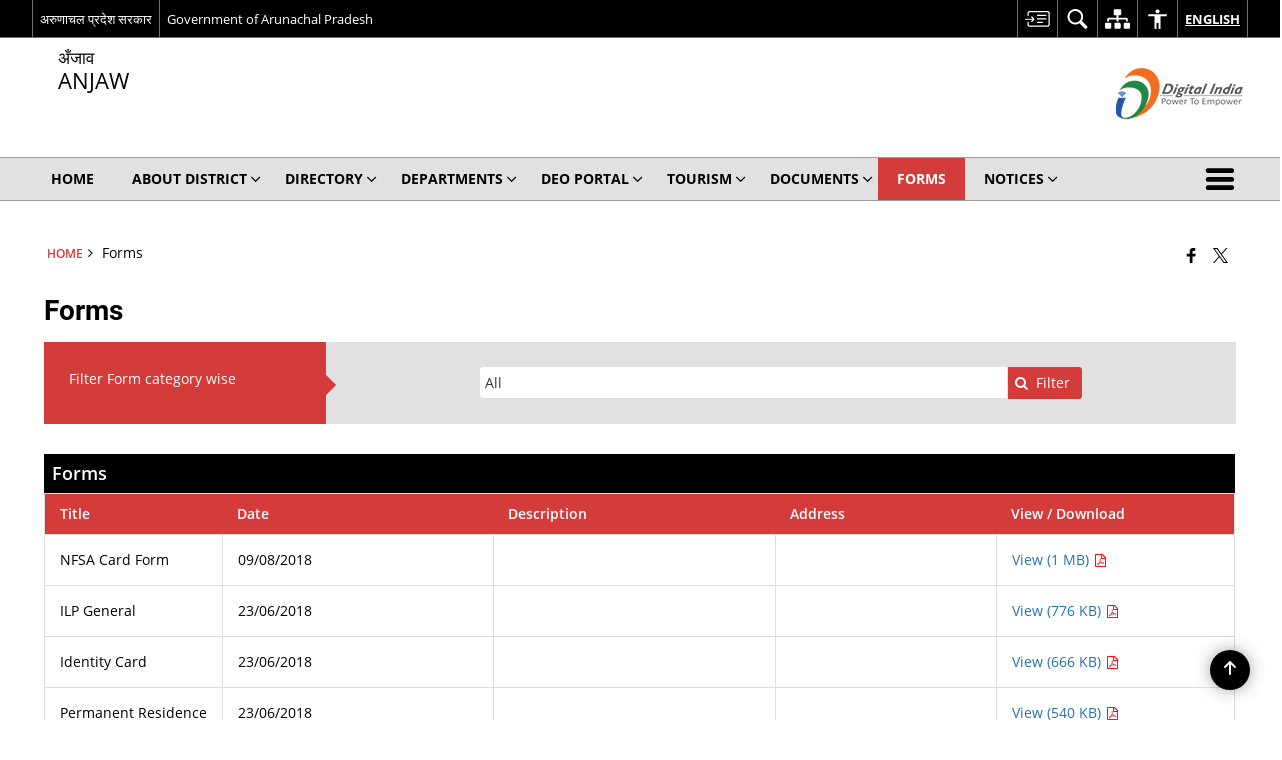

--- FILE ---
content_type: text/css
request_url: https://anjaw.nic.in/wp-content/themes/district-theme-3/css/base.css
body_size: 51379
content:
@-webkit-keyframes spinAround {
  from {
    -webkit-transform: rotate(0deg);
    transform: rotate(0deg);
  }
  to {
    -webkit-transform: rotate(359deg);
    transform: rotate(359deg);
  }
}
@keyframes spinAround {
  from {
    -webkit-transform: rotate(0deg);
    transform: rotate(0deg);
  }
  to {
    -webkit-transform: rotate(359deg);
    transform: rotate(359deg);
  }
}
/* besic layout for site*/
/* Color variables */
.color-white,
.banner-wrapper .container .slide-caption,
#organisation-chart .parent-element .parent-List {
  color: #ffffff;
}

.color-black {
  color: #000000;
}

.color-muted {
  color: rgba(0, 0, 0, 0.5);
}

.color-muted-inverse {
  color: rgba(255, 255, 255, 0.5);
}

.color-error {
  color: red;
}

.color-info {
  color: #3f4db8;
}

.color-success {
  color: #2ac171;
}

.color-gov,
.pressRelese .socialBox ul li a:hover,
.list-view .pressRelese .socialBox ul li a:hover,
.eventItem .socialBox ul li a:hover {
  color: #f26522;
}

/*--- BACKGROUNDS ---*/
.bg-blue {
  background-color: #0686c8;
}

.bg-grey {
  background-color: #c8c8c8;
}

.bg-grey-light {
  background-color: #e1e1e1;
}

.bg-blue-dark {
  background-color: #e1e1e1;
  border-radius: 0 !important;
}

.bg-black {
  background-color: #222;
}

.bg-white,
#photoGallery1 .photoGalleryWrapper .photos .phptpItem .thumbCaption > a {
  background-color: #ffffff;
}

.bg-muted {
  background-color: rgba(0, 0, 0, 0.15);
}

.bg-muted-inverse {
  background-color: rgba(255, 255, 255, 0.75);
}

.bg-error {
  background-color: red;
}

.bg-info {
  background-color: #3f42f6;
}

.bg-success {
  background-color: green;
}

.bg-gov,
#photoGallery1 .photoGalleryWrapper .photos .phptpItem .thumbCaption > a:hover {
  background-color: #f26522;
}

/*----- Text color -----------*/
.text-light {
  color: #ffffff;
}

.text-center,
#photoGallery3 .galleryHeading {
  text-align: center;
}

/*------ text sizing ----------*/
@font-face {
  font-family: "Open Sans";
  font-style: normal;
  font-weight: 300;
  src: local("Open Sans Light"), local("OpenSans-Light"),
    url("../fonts/DXI1ORHCpsQm3Vp6mXoaTegdm0LZdjqr5-oayXSOefg.woff2")
      format("woff2"),
    url("../fonts/DXI1ORHCpsQm3Vp6mXoaTXhCUOGz7vYGh680lGh-uXM.woff")
      format("woff");
}
@font-face {
  font-family: "Open Sans";
  font-style: normal;
  font-weight: 400;
  src: local("Open Sans"), local("OpenSans"),
    url("../fonts/cJZKeOuBrn4kERxqtaUH3VtXRa8TVwTICgirnJhmVJw.woff2")
      format("woff2"),
    url("../fonts/cJZKeOuBrn4kERxqtaUH3T8E0i7KZn-EPnyo3HZu7kw.woff")
      format("woff");
}
@font-face {
  font-family: "Open Sans";
  font-style: normal;
  font-weight: 600;
  src: local("Open Sans Semibold"), local("OpenSans-Semibold"),
    url("../fonts/MTP_ySUJH_bn48VBG8sNSugdm0LZdjqr5-oayXSOefg.woff2")
      format("woff2"),
    url("../fonts/MTP_ySUJH_bn48VBG8sNSnhCUOGz7vYGh680lGh-uXM.woff")
      format("woff");
}
@font-face {
  font-family: "Open Sans";
  font-style: normal;
  font-weight: 700;
  src: local("Open Sans Bold"), local("OpenSans-Bold"),
    url("../fonts/k3k702ZOKiLJc3WVjuplzOgdm0LZdjqr5-oayXSOefg.woff2")
      format("woff2"),
    url("../fonts/k3k702ZOKiLJc3WVjuplzHhCUOGz7vYGh680lGh-uXM.woff")
      format("woff");
}
@font-face {
  font-family: "Open Sans";
  font-style: normal;
  font-weight: 800;
  src: local("Open Sans Extrabold"), local("OpenSans-Extrabold"),
    url("../fonts/EInbV5DfGHOiMmvb1Xr-hugdm0LZdjqr5-oayXSOefg.woff2")
      format("woff2"),
    url("../fonts/EInbV5DfGHOiMmvb1Xr-hnhCUOGz7vYGh680lGh-uXM.woff")
      format("woff");
}
/*- font-family: 'Lato';-*/
@font-face {
  font-family: "Lato";
  font-style: normal;
  font-weight: 300;
  src: local("Lato Light"), local("Lato-Light"),
    url("../fonts/EsvMC5un3kjyUhB9ZEPPwg.woff2") format("woff2"),
    url("../fonts/KT3KS9Aol4WfR6Vas8kNcg.woff") format("woff");
}
@font-face {
  font-family: "Lato";
  font-style: normal;
  font-weight: 400;
  src: local("Lato Regular"), local("Lato-Regular"),
    url("../fonts/1YwB1sO8YE1Lyjf12WNiUA.woff2") format("woff2"),
    url("../fonts/9k-RPmcnxYEPm8CNFsH2gg.woff") format("woff");
}
@font-face {
  font-family: "Lato";
  font-style: normal;
  font-weight: 700;
  src: local("Lato Bold"), local("Lato-Bold"),
    url("../fonts/H2DMvhDLycM56KNuAtbJYA.woff2") format("woff2"),
    url("../fonts/wkfQbvfT_02e2IWO3yYueQ.woff") format("woff");
}
@font-face {
  font-family: "Lato";
  font-style: normal;
  font-weight: 900;
  src: local("Lato Black"), local("Lato-Black"),
    url("../fonts/tI4j516nok_GrVf4dhunkg.woff2") format("woff2"),
    url("../fonts/BVtM30trf7q_jfqYeHfjtA.woff") format("woff");
}
/*- font-family: 'Source Sans Pro';-*/
@font-face {
  font-family: "Source Sans Pro";
  font-style: normal;
  font-weight: 300;
  src: local("Source Sans Pro Light"), local("SourceSansPro-Light"),
    url("../fonts/toadOcfmlt9b38dHJxOBGOode0-EuMkY--TSyExeINg.woff2")
      format("woff2"),
    url("../fonts/toadOcfmlt9b38dHJxOBGNbE_oMaV8t2eFeISPpzbdE.woff")
      format("woff");
}
@font-face {
  font-family: "Source Sans Pro";
  font-style: normal;
  font-weight: 400;
  src: local("Source Sans Pro"), local("SourceSansPro-Regular"),
    url("../fonts/ODelI1aHBYDBqgeIAH2zlNV_2ngZ8dMf8fLgjYEouxg.woff2")
      format("woff2"),
    url("../fonts/ODelI1aHBYDBqgeIAH2zlBM0YzuT7MdOe03otPbuUS0.woff")
      format("woff");
}
@font-face {
  font-family: "Source Sans Pro";
  font-style: normal;
  font-weight: 600;
  src: local("Source Sans Pro Semibold"), local("SourceSansPro-Semibold"),
    url("../fonts/toadOcfmlt9b38dHJxOBGCOFnW3Jk0f09zW_Yln67Ac.woff2")
      format("woff2"),
    url("../fonts/toadOcfmlt9b38dHJxOBGJ6-ys_j0H4QL65VLqzI3wI.woff")
      format("woff");
}
@font-face {
  font-family: "Source Sans Pro";
  font-style: normal;
  font-weight: 700;
  src: local("Source Sans Pro Bold"), local("SourceSansPro-Bold"),
    url("../fonts/toadOcfmlt9b38dHJxOBGEo0As1BFRXtCDhS66znb_k.woff2")
      format("woff2"),
    url("../fonts/toadOcfmlt9b38dHJxOBGFkQc6VGVFSmCnC_l7QZG60.woff")
      format("woff");
}
@font-face {
  font-family: "Source Sans Pro";
  font-style: normal;
  font-weight: 900;
  src: local("Source Sans Pro Black"), local("SourceSansPro-Black"),
    url("../fonts/toadOcfmlt9b38dHJxOBGHZhYM0_6AejPZE-OqA592o.woff2")
      format("woff2"),
    url("../fonts/toadOcfmlt9b38dHJxOBGHiec-hVyr2k4iOzEQsW1iE.woff")
      format("woff");
}
@font-face {
  font-family: "icomoon";
  src: url("../fonts/icomoon.eot?y6palq");
  src: url("../fonts/icomoon.eot?y6palq#iefix") format("embedded-opentype"),
    url("../fonts/icomoon.ttf?y6palq") format("truetype"),
    url("../fonts/icomoon.woff?y6palq") format("woff"),
    url("../fonts/icomoon.svg?y6palq#icomoon") format("svg");
  font-weight: normal;
  font-style: normal;
}
/* cyrillic-ext */
@font-face {
  font-family: "Roboto";
  font-style: normal;
  font-weight: 300;
  src: local("Roboto Light"), local("Roboto-Light"),
    url(../fonts/0eC6fl06luXEYWpBSJvXCBJtnKITppOI_IvcXXDNrsc.woff2)
      format("woff2");
  unicode-range: U+0460-052F, U+20B4, U+2DE0-2DFF, U+A640-A69F;
}
/* cyrillic */
@font-face {
  font-family: "Roboto";
  font-style: normal;
  font-weight: 300;
  src: local("Roboto Light"), local("Roboto-Light"),
    url(../fonts/Fl4y0QdOxyyTHEGMXX8kcRJtnKITppOI_IvcXXDNrsc.woff2)
      format("woff2");
  unicode-range: U+0400-045F, U+0490-0491, U+04B0-04B1, U+2116;
}
/* greek-ext */
@font-face {
  font-family: "Roboto";
  font-style: normal;
  font-weight: 300;
  src: local("Roboto Light"), local("Roboto-Light"),
    url(../fonts/-L14Jk06m6pUHB-5mXQQnRJtnKITppOI_IvcXXDNrsc.woff2)
      format("woff2");
  unicode-range: U+1F00-1FFF;
}
/* greek */
@font-face {
  font-family: "Roboto";
  font-style: normal;
  font-weight: 300;
  src: local("Roboto Light"), local("Roboto-Light"),
    url(../fonts/I3S1wsgSg9YCurV6PUkTORJtnKITppOI_IvcXXDNrsc.woff2)
      format("woff2");
  unicode-range: U+0370-03FF;
}
/* vietnamese */
@font-face {
  font-family: "Roboto";
  font-style: normal;
  font-weight: 300;
  src: local("Roboto Light"), local("Roboto-Light"),
    url(../fonts/NYDWBdD4gIq26G5XYbHsFBJtnKITppOI_IvcXXDNrsc.woff2)
      format("woff2");
  unicode-range: U+0102-0103, U+1EA0-1EF9, U+20AB;
}
/* latin-ext */
@font-face {
  font-family: "Roboto";
  font-style: normal;
  font-weight: 300;
  src: local("Roboto Light"), local("Roboto-Light"),
    url(../fonts/Pru33qjShpZSmG3z6VYwnRJtnKITppOI_IvcXXDNrsc.woff2)
      format("woff2");
  unicode-range: U+0100-024F, U+1E00-1EFF, U+20A0-20AB, U+20AD-20CF, U+2C60-2C7F,
    U+A720-A7FF;
}
/* latin */
@font-face {
  font-family: "Roboto";
  font-style: normal;
  font-weight: 300;
  src: local("Roboto Light"), local("Roboto-Light"),
    url(../fonts/Hgo13k-tfSpn0qi1SFdUfVtXRa8TVwTICgirnJhmVJw.woff2)
      format("woff2");
  unicode-range: U+0000-00FF, U+0131, U+0152-0153, U+02C6, U+02DA, U+02DC,
    U+2000-206F, U+2074, U+20AC, U+2212, U+2215;
}
/* cyrillic-ext */
@font-face {
  font-family: "Roboto";
  font-style: normal;
  font-weight: 400;
  src: local("Roboto"), local("Roboto-Regular"),
    url(../fonts/ek4gzZ-GeXAPcSbHtCeQI_esZW2xOQ-xsNqO47m55DA.woff2)
      format("woff2");
  unicode-range: U+0460-052F, U+20B4, U+2DE0-2DFF, U+A640-A69F;
}
/* cyrillic */
@font-face {
  font-family: "Roboto";
  font-style: normal;
  font-weight: 400;
  src: local("Roboto"), local("Roboto-Regular"),
    url(../fonts/mErvLBYg_cXG3rLvUsKT_fesZW2xOQ-xsNqO47m55DA.woff2)
      format("woff2");
  unicode-range: U+0400-045F, U+0490-0491, U+04B0-04B1, U+2116;
}
/* greek-ext */
@font-face {
  font-family: "Roboto";
  font-style: normal;
  font-weight: 400;
  src: local("Roboto"), local("Roboto-Regular"),
    url(../fonts/-2n2p-_Y08sg57CNWQfKNvesZW2xOQ-xsNqO47m55DA.woff2)
      format("woff2");
  unicode-range: U+1F00-1FFF;
}
/* greek */
@font-face {
  font-family: "Roboto";
  font-style: normal;
  font-weight: 400;
  src: local("Roboto"), local("Roboto-Regular"),
    url(../fonts/u0TOpm082MNkS5K0Q4rhqvesZW2xOQ-xsNqO47m55DA.woff2)
      format("woff2");
  unicode-range: U+0370-03FF;
}
/* vietnamese */
@font-face {
  font-family: "Roboto";
  font-style: normal;
  font-weight: 400;
  src: local("Roboto"), local("Roboto-Regular"),
    url(../fonts/NdF9MtnOpLzo-noMoG0miPesZW2xOQ-xsNqO47m55DA.woff2)
      format("woff2");
  unicode-range: U+0102-0103, U+1EA0-1EF9, U+20AB;
}
/* latin-ext */
@font-face {
  font-family: "Roboto";
  font-style: normal;
  font-weight: 400;
  src: local("Roboto"), local("Roboto-Regular"),
    url(../fonts/Fcx7Wwv8OzT71A3E1XOAjvesZW2xOQ-xsNqO47m55DA.woff2)
      format("woff2");
  unicode-range: U+0100-024F, U+1E00-1EFF, U+20A0-20AB, U+20AD-20CF, U+2C60-2C7F,
    U+A720-A7FF;
}
/* latin */
@font-face {
  font-family: "Roboto";
  font-style: normal;
  font-weight: 400;
  src: local("Roboto"), local("Roboto-Regular"),
    url(../fonts/CWB0XYA8bzo0kSThX0UTuA.woff2) format("woff2");
  unicode-range: U+0000-00FF, U+0131, U+0152-0153, U+02C6, U+02DA, U+02DC,
    U+2000-206F, U+2074, U+20AC, U+2212, U+2215;
}
/* cyrillic-ext */
@font-face {
  font-family: "Roboto";
  font-style: normal;
  font-weight: 500;
  src: local("Roboto Medium"), local("Roboto-Medium"),
    url(../fonts/ZLqKeelYbATG60EpZBSDyxJtnKITppOI_IvcXXDNrsc.woff2)
      format("woff2");
  unicode-range: U+0460-052F, U+20B4, U+2DE0-2DFF, U+A640-A69F;
}
/* cyrillic */
@font-face {
  font-family: "Roboto";
  font-style: normal;
  font-weight: 500;
  src: local("Roboto Medium"), local("Roboto-Medium"),
    url(../fonts/oHi30kwQWvpCWqAhzHcCSBJtnKITppOI_IvcXXDNrsc.woff2)
      format("woff2");
  unicode-range: U+0400-045F, U+0490-0491, U+04B0-04B1, U+2116;
}
/* greek-ext */
@font-face {
  font-family: "Roboto";
  font-style: normal;
  font-weight: 500;
  src: local("Roboto Medium"), local("Roboto-Medium"),
    url(../fonts/rGvHdJnr2l75qb0YND9NyBJtnKITppOI_IvcXXDNrsc.woff2)
      format("woff2");
  unicode-range: U+1F00-1FFF;
}
/* greek */
@font-face {
  font-family: "Roboto";
  font-style: normal;
  font-weight: 500;
  src: local("Roboto Medium"), local("Roboto-Medium"),
    url(../fonts/mx9Uck6uB63VIKFYnEMXrRJtnKITppOI_IvcXXDNrsc.woff2)
      format("woff2");
  unicode-range: U+0370-03FF;
}
/* vietnamese */
@font-face {
  font-family: "Roboto";
  font-style: normal;
  font-weight: 500;
  src: local("Roboto Medium"), local("Roboto-Medium"),
    url(../fonts/mbmhprMH69Zi6eEPBYVFhRJtnKITppOI_IvcXXDNrsc.woff2)
      format("woff2");
  unicode-range: U+0102-0103, U+1EA0-1EF9, U+20AB;
}
/* latin-ext */
@font-face {
  font-family: "Roboto";
  font-style: normal;
  font-weight: 500;
  src: local("Roboto Medium"), local("Roboto-Medium"),
    url(../fonts/oOeFwZNlrTefzLYmlVV1UBJtnKITppOI_IvcXXDNrsc.woff2)
      format("woff2");
  unicode-range: U+0100-024F, U+1E00-1EFF, U+20A0-20AB, U+20AD-20CF, U+2C60-2C7F,
    U+A720-A7FF;
}
/* latin */
@font-face {
  font-family: "Roboto";
  font-style: normal;
  font-weight: 500;
  src: local("Roboto Medium"), local("Roboto-Medium"),
    url(../fonts/RxZJdnzeo3R5zSexge8UUVtXRa8TVwTICgirnJhmVJw.woff2)
      format("woff2");
  unicode-range: U+0000-00FF, U+0131, U+0152-0153, U+02C6, U+02DA, U+02DC,
    U+2000-206F, U+2074, U+20AC, U+2212, U+2215;
}
/* cyrillic-ext */
@font-face {
  font-family: "Roboto";
  font-style: normal;
  font-weight: 700;
  src: local("Roboto Bold"), local("Roboto-Bold"),
    url(../fonts/77FXFjRbGzN4aCrSFhlh3hJtnKITppOI_IvcXXDNrsc.woff2)
      format("woff2");
  unicode-range: U+0460-052F, U+20B4, U+2DE0-2DFF, U+A640-A69F;
}
/* cyrillic */
@font-face {
  font-family: "Roboto";
  font-style: normal;
  font-weight: 700;
  src: local("Roboto Bold"), local("Roboto-Bold"),
    url(../fonts/isZ-wbCXNKAbnjo6_TwHThJtnKITppOI_IvcXXDNrsc.woff2)
      format("woff2");
  unicode-range: U+0400-045F, U+0490-0491, U+04B0-04B1, U+2116;
}
/* greek-ext */
@font-face {
  font-family: "Roboto";
  font-style: normal;
  font-weight: 700;
  src: local("Roboto Bold"), local("Roboto-Bold"),
    url(../fonts/UX6i4JxQDm3fVTc1CPuwqhJtnKITppOI_IvcXXDNrsc.woff2)
      format("woff2");
  unicode-range: U+1F00-1FFF;
}
/* greek */
@font-face {
  font-family: "Roboto";
  font-style: normal;
  font-weight: 700;
  src: local("Roboto Bold"), local("Roboto-Bold"),
    url(../fonts/jSN2CGVDbcVyCnfJfjSdfBJtnKITppOI_IvcXXDNrsc.woff2)
      format("woff2");
  unicode-range: U+0370-03FF;
}
/* vietnamese */
@font-face {
  font-family: "Roboto";
  font-style: normal;
  font-weight: 700;
  src: local("Roboto Bold"), local("Roboto-Bold"),
    url(../fonts/PwZc-YbIL414wB9rB1IAPRJtnKITppOI_IvcXXDNrsc.woff2)
      format("woff2");
  unicode-range: U+0102-0103, U+1EA0-1EF9, U+20AB;
}
/* latin-ext */
@font-face {
  font-family: "Roboto";
  font-style: normal;
  font-weight: 700;
  src: local("Roboto Bold"), local("Roboto-Bold"),
    url(../fonts/97uahxiqZRoncBaCEI3aWxJtnKITppOI_IvcXXDNrsc.woff2)
      format("woff2");
  unicode-range: U+0100-024F, U+1E00-1EFF, U+20A0-20AB, U+20AD-20CF, U+2C60-2C7F,
    U+A720-A7FF;
}
/* latin */
@font-face {
  font-family: "Roboto";
  font-style: normal;
  font-weight: 700;
  src: local("Roboto Bold"), local("Roboto-Bold"),
    url(../fonts/d-6IYplOFocCacKzxwXSOFtXRa8TVwTICgirnJhmVJw.woff2)
      format("woff2");
  unicode-range: U+0000-00FF, U+0131, U+0152-0153, U+02C6, U+02DA, U+02DC,
    U+2000-206F, U+2074, U+20AC, U+2212, U+2215;
}
html,
body,
div,
span,
applet,
object,
iframe,
h1,
h2,
h3,
h4,
h5,
h6,
p,
blockquote,
pre,
a,
abbr,
acronym,
address,
big,
cite,
code,
del,
dfn,
em,
font,
ins,
kbd,
q,
s,
samp,
small,
strike,
strong,
sub,
sup,
tt,
var,
dl,
dt,
dd,
ol,
ul,
li,
fieldset,
form,
label,
legend,
table,
caption,
tbody,
tfoot,
thead,
tr,
th,
td {
  border: 0;
  font-family: inherit;
  font-size: 100%;
  font-style: inherit;
  font-weight: inherit;
  margin: 0;
  outline: 0;
  padding: 0;
  vertical-align: baseline;
}

html {
  box-sizing: border-box;
  font-size: 62.5%;
  overflow-y: scroll;
  -webkit-text-size-adjust: 100%;
  -ms-text-size-adjust: 100%;
}

* {
  box-sizing: inherit;
}
*:before,
*:after {
  box-sizing: inherit;
}

body {
  background: #f1f1f1;
}

article,
aside,
details,
figcaption,
figure,
footer,
header,
main,
nav,
section {
  display: block;
}

ol,
ul {
  list-style: none;
}

table {
  border-collapse: separate;
  border-spacing: 0;
}

caption,
th,
td {
  font-weight: normal;
  text-align: left;
}

fieldset {
  min-width: inherit;
}

blockquote:before,
blockquote:after {
  content: "";
}

q:before,
q:after {
  content: "";
}

blockquote,
q {
  -webkit-hyphens: none;
  -ms-hyphens: none;
  hyphens: none;
  quotes: none;
}

a:focus {
  outline: 1px dotted #c1c1c1;
  outline: 1px dotted rgba(51, 51, 51, 0.3);
}
a:hover,
a:active {
  outline: 0;
}
a img {
  border: 0;
}

/**
 * 2.0 - Genericons
 */
.social-navigation a:before,
.secondary-toggle:before,
.dropdown-toggle:after,
.bypostauthor > article .fn:after,
.comment-reply-title small a:before {
  -moz-osx-font-smoothing: grayscale;
  -webkit-font-smoothing: antialiased;
  display: inline-block;
  font-size: 16px;
  font-style: normal;
  font-weight: normal;
  font-variant: normal;
  line-height: 1;

  text-align: center;
  text-decoration: inherit;
  text-transform: none;
  vertical-align: top;
}

.comment-navigation .nav-next a:after,
.comment-navigation .nav-previous a:before {
  -moz-osx-font-smoothing: grayscale;
  -webkit-font-smoothing: antialiased;
  display: inline-block;
  font-family: "Genericons";
  font-size: 16px;
  font-style: normal;
  font-weight: normal;
  font-variant: normal;
  line-height: 1;

  text-align: center;
  text-decoration: inherit;
  text-transform: none;
  vertical-align: top;
}

.posted-on:before,
.byline:before,
.cat-links:before,
.tags-links:before,
.comments-link:before,
.entry-format:before,
.edit-link:before,
.full-size-link:before {
  -moz-osx-font-smoothing: grayscale;
  -webkit-font-smoothing: antialiased;
  display: inline-block;
  font-family: "Genericons";
  font-size: 16px;
  font-style: normal;
  font-weight: normal;
  font-variant: normal;
  line-height: 1;

  text-align: center;
  text-decoration: inherit;
  text-transform: none;
  vertical-align: top;
}

.pagination .prev:before,
.pagination .next:before {
  -moz-osx-font-smoothing: grayscale;
  -webkit-font-smoothing: antialiased;
  display: inline-block;
  font-family: "Genericons";
  font-size: 16px;
  font-style: normal;
  font-weight: normal;
  font-variant: normal;
  line-height: 1;

  text-align: center;
  text-decoration: inherit;
  text-transform: none;
  vertical-align: top;
}

.image-navigation a:before,
.image-navigation a:after {
  -moz-osx-font-smoothing: grayscale;
  -webkit-font-smoothing: antialiased;
  display: inline-block;
  font-family: "Genericons";
  font-size: 16px;
  font-style: normal;
  font-weight: normal;
  font-variant: normal;
  line-height: 1;

  text-align: center;
  text-decoration: inherit;
  text-transform: none;
  vertical-align: top;
}

.format-link .entry-title a:after,
.entry-content .more-link:after,
.entry-summary .more-link:after,
.author-link:after {
  -moz-osx-font-smoothing: grayscale;
  -webkit-font-smoothing: antialiased;
  display: inline-block;
  font-size: 16px;
  font-style: normal;
  font-weight: normal;
  font-variant: normal;
  line-height: 1;

  text-align: center;
  text-decoration: inherit;
  text-transform: none;
  vertical-align: top;
}

/*--- SETTINGS ---*/
* {
  padding: 0 0 0 0;
  margin: 0 auto;
  text-decoration: none;
  outline: none;
  list-style-type: none;
}
*:hover,
*:focus,
*.active {
  text-decoration: none;
  outline: none;
}

body,
html {
  font-family: "Helvetica Neue Light", sans-serif;
  line-height: 1.3;
  z-index: 0;
}

i,
b,
span,
p,
thead,
tbody,
td,
tr,
th,
code,
pre,
nav,
footer,
article,
header {
  /*etc...*/
  font-size: inherit;
}

h1 {
  font-size: 23px;
  font-weight: 700;
}

h2 {
  font-size: 18px;
  font-weight: 700;
}

h3 {
  font-size: 16.5px;
  font-weight: 700;
}

h4 {
  font-size: 14.5px;
  font-weight: 700;
}

h5 {
  font-size: 13.5px;
  font-weight: 700;
}

h6 {
  font-size: 12.5px;
  font-weight: 700;
}

a,
button {
  cursor: pointer;
}

/*--- LAYOUT ---*/
.line {
  -ms-box-sizing: border-box;
  box-sizing: border-box;
  width: 100%;
  float: left;
  clear: right;
}

.line-compress {
  -ms-box-sizing: border-box;
  box-sizing: border-box;
  width: 100%;
  float: left;
  clear: right;
  padding: 0 2% 0 2%;
}

.col1,
.col2,
.col3,
.col4,
.col5,
.col6,
.col7,
.col8,
.col9,
.col10,
.offset-left1,
.offset-left2,
.offset-left3,
.offset-left4,
.offset-left5,
.offset-left6,
.offset-left7,
.offset-left8,
.offset-left9,
.offset-left10,
.offset-right1,
.offset-right2,
.offset-right3,
.offset-right4,
.offset-right5,
.offset-right6,
.offset-right7,
.offset-right8,
.offset-right9,
.offset-right10 {
  float: left;
  vertical-align: top;
  left: 0;
  min-height: 0.5px;
}

.col1 {
  width: 10%;
}

.col2 {
  width: 20%;
}

.col3 {
  width: 30%;
}

.col4 {
  width: 40%;
}

.col5 {
  width: 50%;
}

.col6 {
  width: 60%;
}

.col7 {
  width: 70%;
}

.col8 {
  width: 80%;
}

.col9 {
  width: 90%;
}

.col10 {
  width: 100%;
}

.offset-left1 {
  margin-left: 10%;
}

.offset-left2 {
  margin-left: 20%;
}

.offset-left3 {
  margin-left: 30%;
}

.offset-left4 {
  margin-left: 40%;
}

.offset-left5 {
  margin-left: 50%;
}

.offset-left6 {
  margin-left: 60%;
}

.offset-left7 {
  margin-left: 70%;
}

.offset-left8 {
  margin-left: 80%;
}

.offset-left9 {
  margin-left: 90%;
}

.offset-left10 {
  margin-left: 100%;
}

.offset-right1 {
  margin-right: 10%;
}

.offset-right2 {
  margin-right: 20%;
}

.offset-right3 {
  margin-right: 30%;
}

.offset-right4 {
  margin-right: 40%;
}

.offset-right5 {
  margin-right: 50%;
}

.offset-right6 {
  margin-right: 60%;
}

.offset-right7 {
  margin-right: 70%;
}

.offset-right8 {
  margin-right: 80%;
}

.offset-right9 {
  margin-right: 90%;
}

.offset-right10 {
  margin-right: 100%;
}

/*--- BUTTONS ---*/
button {
  cursor: pointer;
  border: none;
}

.btn {
  -ms-box-sizing: border-box;
  box-sizing: border-box;
  width: auto;
  padding: 5px 2%;
  display: block;
  -webkit-transition: all 0.3s;
  -moz-transition: all 0.3s;
  -ms-transition: all 0.3s;
  -o-transition: all 0.3s;
  transition: all 0.3s;
}
.btn.btn-medium {
  padding: 9.5px 2%;
  font-size: 14.5px;
}
.btn.btn-large {
  padding: 14px 2%;
  font-size: 17px;
}
.btn:hover {
  text-decoration: none;
}
.btn:focus {
  box-shadow: 1px 1px 4px 1px rgba(0, 0, 0, 0.1) inset;
  text-decoration: none;
}
.btn.active {
  box-shadow: 0 0 0 200px rgba(0, 0, 0, 0.09) inset;
  text-decoration: none;
}
.btn.active:hover {
  opacity: 1;
}
.btn.disabled {
  cursor: none;
}

/*--- UTILS ---*/
/*lines*/
.hr {
  border-top: 1px solid #e1e1e1;
  width: 100%;
  float: none;
  clear: both;
  height: 0;
}

/*float*/
.push-left {
  float: left;
}

.push-right {
  float: right;
}

.push-center {
  margin: 0 auto;
  float: none;
}

/*align-x*/
.center-content {
  text-align: center;
}

.left-content {
  text-align: left;
}

.right-content {
  text-align: right;
}

/*align-y*/
.v-top {
  vertical-align: top;
}

.v-middle {
  vertical-align: middle;
}

.v-bottom {
  vertical-align: bottom;
}

.v-super {
  vertical-align: super;
}

.v-text {
  vertical-align: text-bottom;
}

.v-sub {
  vertical-align: sub;
}

/*font*/
.font-light {
  font-weight: lighter;
}

.font-medium {
  font-weight: 500;
}

.font-bold {
  font-weight: bold;
}

/*overlfow*/
.over-hidden {
  overflow: hidden;
}

.over-y-hidden {
  overflow-y: hidden;
}

.over-x-hidden {
  overflow-x: hidden;
}

.over-scroll {
  overflow: scroll;
}

.over-x-scroll {
  overflow-x: scroll;
}

.over-y-scroll {
  overflow-y: scroll;
}

/*text*/
.breakword {
  word-break: break-all;
}

.lowercase {
  text-transform: lowercase;
}

.uppercase,
#photoGallery3 .galleryHeading {
  text-transform: uppercase;
}

.capitalize {
  text-transform: capitalize;
}

.ellips {
  white-space: nowrap;
  overflow: hidden;
  text-overflow: ellipsis;
}

/*layers*/
.layer1 {
  z-index: 1;
}

.layer2 {
  z-index: 2;
}

.layer3 {
  z-index: 3;
}

.layer4 {
  z-index: 4;
}

/*borders*/
.border,
#photoGallery6,
.newsBox,
.list-view .col-3 .photoGalleryContainer,
.list-view .col-3 .photoGalleryItem,
.eventItem {
  box-shadow: 0 0 0 1px rgba(0, 0, 0, 0.1);
}

.border-info {
  box-shadow: 0 0 0 1px lightblue;
}

.border-error {
  box-shadow: 0 0 0 1px red;
}

.border-success {
  box-shadow: 0 0 0 1px lightgreen;
}

/*radius*/
.radius3 {
  border-radius: 3px;
}

.radius5 {
  border-radius: 5px;
}

.radius10 {
  border-radius: 10px;
}

.radius20 {
  border-radius: 20px;
}

.radius-full {
  border-radius: 100%;
}

/*vertical spacing*/
.separator3 {
  min-height: 3px;
  clear: both;
  float: none;
  width: 100%;
}

.separator5 {
  min-height: 5px;
  clear: both;
  float: none;
  width: 100%;
}

.separator10 {
  min-height: 10px;
  clear: both;
  float: none;
  width: 100%;
}

.separator15 {
  min-height: 15px;
  clear: both;
  float: none;
  width: 100%;
}

.separator30 {
  min-height: 30px;
  clear: both;
  float: none;
  width: 100%;
}

.separator50 {
  min-height: 50px;
  clear: both;
  float: none;
  width: 100%;
}

.separator100 {
  min-height: 100px;
  clear: both;
  float: none;
  width: 100%;
}

/*visibility*/
.hide {
  display: none;
}

.show {
  display: inherit;
}

.hidden {
  visibility: hidden;
}

.visible {
  visibility: visible;
}

/*opacity*/
.half-opacity {
  opacity: 0.5;
}

.less-opacity {
  opacity: 0.75;
}

.toggle-opacity-hover {
  opacity: 0.65;
}
.toggle-opacity-hover:hover {
  opacity: 1;
}

.toggle-opacity-inverse-hover {
  opacity: 1;
}
.toggle-opacity-inverse-hover:hover {
  opacity: 0.65;
}

/*statements*/
.fixed {
  position: fixed;
}

.absolute {
  position: absolute;
}

.relative {
  position: relative;
}

.relative-absolute {
  position: relative;
}

/*positions*/
.top {
  top: 0;
}

.left {
  left: 0;
}

.right {
  right: 0;
}

.bottom {
  bottom: 0;
}

.middle {
  left: 0;
  right: 0;
}

/*--- ANIMATIONS ---*/
@-webkit-keyframes fadeOut {
  25% {
    opacity: 0.6;
  }
  75% {
    opacity: 0.4;
  }
  100% {
    opacity: 0;
  }
}
@keyframes fadeOut {
  25% {
    opacity: 0.6;
  }
  75% {
    opacity: 0.4;
  }
  100% {
    opacity: 0;
  }
}
@-webkit-keyframes fadeIn {
  0% {
    opacity: 0;
  }
  75% {
    opacity: 1;
  }
}
@keyframes fadeIn {
  0% {
    opacity: 0;
  }
  75% {
    opacity: 1;
  }
}
.fade-out-slow {
  -webkit-animation: fadeOut 0.85s linear;
  animation: fadeOut 0.85s linear;
  animation-fill-mode: forwards;
  -moz-animation-fill-mode: forwards;
  -o-animation-fill-mode: forwards;
  -webkit-animation-fill-mode: forwards;
}

.fade-out-medium {
  -webkit-animation: fadeOut 0.45s linear;
  animation: fadeOut 0.45s linear;
  animation-fill-mode: forwards;
  -moz-animation-fill-mode: forwards;
  -o-animation-fill-mode: forwards;
  -webkit-animation-fill-mode: forwards;
}

.fade-out-fast {
  -webkit-animation: fadeOut 0.15s linear;
  animation: fadeOut 0.15s linear;
  animation-fill-mode: forwards;
  -moz-animation-fill-mode: forwards;
  -o-animation-fill-mode: forwards;
  -webkit-animation-fill-mode: forwards;
}

.fade-in-slow {
  -webkit-animation: fadeIn 0.85s linear;
  animation: fadeIn 0.85s linear;
  animation-fill-mode: forwards;
  -moz-animation-fill-mode: forwards;
  -o-animation-fill-mode: forwards;
  -webkit-animation-fill-mode: forwards;
}

.fade-in-medium {
  -webkit-animation: fadeIn 0.45s linear;
  animation: fadeIn 0.45s linear;
  animation-fill-mode: forwards;
  -moz-animation-fill-mode: forwards;
  -o-animation-fill-mode: forwards;
  -webkit-animation-fill-mode: forwards;
}

.fade-in-fast {
  -webkit-animation: fadeIn 0.15s linear;
  animation: fadeIn 0.15s linear;
  animation-fill-mode: forwards;
  -moz-animation-fill-mode: forwards;
  -o-animation-fill-mode: forwards;
  -webkit-animation-fill-mode: forwards;
}

/*NO!*/
.no-border {
  border: none;
}

.no-radius {
  border-radius: 0 0 0 0;
}

.no-bg {
  background-color: transparent;
}

.no-padding {
  padding: 0 0 0 0;
}

.no-margin {
  margin: 0 0 0 0;
}

.no-list-style {
  list-style-type: none;
}

.no-float {
  float: none;
}

.no-height {
  height: 0;
  max-height: 0;
}

.no-width {
  width: 0;
  max-width: 0;
}

.no-opacity {
  opacity: 0;
}

.bg-dark {
  background: #000000;
}

/*--- COMPONENTS --*/
/*forms*/
input[type="text"],
input[type="email"],
input[type="password"],
input[type="search"] {
  -ms-box-sizing: border-box;
  box-sizing: border-box;
  width: 100%;
  height: 30px;
  border: none;
  padding: 0 1.5%;
  box-shadow: 0 0 0 1px #504949;
}

select {
  -ms-box-sizing: border-box;
  box-sizing: border-box;
  width: 100%;
  border: none;
  background: none;
  padding: 8px 0 0 0;
  height: 30px;
  border-radius: 3px;
  outline: none;
  box-shadow: 0 0 0 1px #504949;
}
select:hover,
select:focus {
  -ms-box-sizing: border-box;
  box-sizing: border-box;
  width: 100%;
  border: none;
  background: none;
  padding: 8px 0 0 0;
  height: 30px;
  border-radius: 3px;
  outline: none;
  box-shadow: 0 0 0 1px #504949;
}
select option {
  padding: 5px;
}
select option:hover {
  padding: 5px;
}

input[type="radio"],
input[type="checkbox"],
input[type="radio"]:hover,
input[type="checkbox"]:hover,
input[type="radio"]:focus,
input[type="checkbox"]:focus {
  box-shadow: none;
  width: auto;
  padding: 0;
}

textarea {
  -ms-box-sizing: border-box;
  box-sizing: border-box;
  font-size: inherit;
  width: 100%;
  padding: 10px 15px;
  border: none;
  box-shadow: 0 0 0 1px #ddd;
}

/*badges*/
.badge {
  padding: 0 5px;
  font-size: inherit;
}

.badge-medium {
  padding: 3px 8px;
  font-size: 15px;
  font-size: inherit;
}

.badge-large {
  padding: 6px 15px;
  font-size: 16.5px;
}

/*overlay*/
.overlay {
  position: fixed;
  left: 0;
  right: 0;
  top: 0;
  bottom: 0;
  height: 100%;
}
.overlay.overlay-dark {
  background-color: rgba(0, 0, 0, 0.65);
}
.overlay.overlay-light {
  background-color: rgba(255, 255, 255, 0.85);
}

/*--- RESPONSIVE ---*/
/*desktop*/
@media screen and (min-width: 800px) {
  .mobile,
  .tablet {
    display: none;
  }

  .desktop {
    display: inherit;
  }
}
/*tablet*/
@media screen and (max-width: 800px) {
  .mobile,
  .desktop {
    display: none;
  }

  .tablet {
    display: inherit;
  }

  .line-tablet {
    width: 100%;
    margin: 0 auto;
  }
}
/*mobile*/
@media screen and (max-width: 400px) {
  .tablet,
  .desktop {
    display: none;
  }

  .mobile {
    display: inherit;
  }

  .line-mobile {
    width: 100%;
    margin: 0 auto;
  }
}
.clear {
  clear: both;
  display: block;
}

.clearfix {
  zoom: 1;
}

.clearfix:before,
.clearfix:after {
  display: table;
  line-height: 0;
  content: "";
}

.clearfix:after {
  clear: both;
}

.row:before,
.row:after {
  display: table;
  line-height: 0;
  content: "";
}

.row:after {
  clear: both;
}

.footer-top-wrapper ul:before,
.footer-top-wrapper ul:after {
  display: table;
  line-height: 0;
  content: "";
}

.footer-top-wrapper ul:after {
  clear: both;
}

.float-element:before,
.float-element:after {
  display: table;
  line-height: 0;
  content: "";
}

.float-element:after {
  clear: both;
}

.clear {
  clear: both;
  display: block;
}

.clearfix {
  zoom: 1;
}
.clearfix:before {
  display: table;
  line-height: 0;
  content: "";
}
.clearfix:after {
  display: table;
  line-height: 0;
  content: "";
  clear: both;
}

.row:before,
.footer-top-wrapper ul:before,
.float-element:before {
  display: table;
  line-height: 0;
  content: "";
}
.row:after,
.footer-top-wrapper ul:after,
.float-element:after {
  display: table;
  line-height: 0;
  content: "";
  clear: both;
}

.wrapper {
  position: relative;
}
.wrapper:before {
  display: table;
  line-height: 0;
  content: "";
}
.wrapper:after {
  display: table;
  line-height: 0;
  content: "";
  clear: both;
}

.container {
  position: relative;
  margin: 0 auto;
  display: block;
  max-width: 1366px;
}
.container:before {
  display: table;
  line-height: 0;
  content: "";
}
.container:after {
  display: table;
  line-height: 0;
  content: "";
  clear: both;
}

/*--- helper form bootstrap --*/
.form-control {
  display: block;
  width: 100%;
  height: 34px;
  padding: 6px 12px;
  font-size: 14px;
  line-height: 1.42857143;
  color: #555555;
  background-color: #ffffff;
  background-image: none;
  border: 1px solid #cccccc;
  border-radius: 4px;
  -webkit-box-shadow: inset 0 1px 1px rgba(0, 0, 0, 0.075);
  box-shadow: inset 0 1px 1px rgba(0, 0, 0, 0.075);
  -webkit-transition: border-color ease-in-out 0.15s,
    -webkit-box-shadow ease-in-out 0.15s;
  -o-transition: border-color ease-in-out 0.15s, box-shadow ease-in-out 0.15s;
  transition: border-color ease-in-out 0.15s, box-shadow ease-in-out 0.15s;
}
.form-control:focus {
  border-color: #66afe9;
  outline: 0;
  -webkit-box-shadow: inset 0 1px 1px rgba(0, 0, 0, 0.075),
    0 0 8px rgba(102, 175, 233, 0.6);
  box-shadow: inset 0 1px 1px rgba(0, 0, 0, 0.075),
    0 0 8px rgba(102, 175, 233, 0.6);
}
.form-control::-moz-placeholder {
  color: #999999;
  opacity: 1;
}
.form-control:-ms-input-placeholder,
.form-control::-webkit-input-placeholder {
  color: #999999;
}
.form-control::-ms-expand {
  border: 0;
  background-color: transparent;
}
.form-control[disabled],
.form-control[readonly] {
  background-color: #eeeeee;
  opacity: 1;
}

fieldset[disabled] .form-control {
  background-color: #eeeeee;
  opacity: 1;
}

.form-control[disabled],
fieldset[disabled] .form-control {
  cursor: not-allowed;
}

textarea.form-control {
  height: auto;
}

input[type="search"] {
  -webkit-appearance: none;
}

@media screen and (-webkit-min-device-pixel-ratio: 0) {
  input[type="date"].form-control,
  input[type="time"].form-control,
  input[type="datetime-local"].form-control,
  input[type="month"].form-control {
    line-height: 34px;
  }
  input[type="date"].input-sm,
  input[type="time"].input-sm,
  input[type="datetime-local"].input-sm,
  input[type="month"].input-sm {
    line-height: 30px;
  }

  .input-group-sm input[type="date"],
  .input-group-sm input[type="time"],
  .input-group-sm input[type="datetime-local"],
  .input-group-sm input[type="month"] {
    line-height: 30px;
  }

  input[type="date"].input-lg,
  input[type="time"].input-lg,
  input[type="datetime-local"].input-lg,
  input[type="month"].input-lg {
    line-height: 46px;
  }

  .input-group-lg input[type="date"],
  .input-group-lg input[type="time"],
  .input-group-lg input[type="datetime-local"],
  .input-group-lg input[type="month"] {
    line-height: 46px;
  }
}
.form-group {
  margin-bottom: 15px;
}

.radio,
.checkbox {
  position: relative;
  display: block;
}

.radio label,
.checkbox label {
  min-height: 20px;
  padding-left: 20px;
  margin-bottom: 0;
  font-weight: normal;
  cursor: pointer;
}

.radio-inline,
.checkbox-inline {
  position: relative;
  display: inline-block;
  padding-left: 20px;
  margin-bottom: 0;
  vertical-align: middle;
  font-weight: normal;
  cursor: pointer;
}

.radio-inline + .radio-inline,
.checkbox-inline + .checkbox-inline {
  margin-top: 0;
  margin-left: 10px;
}

input[type="radio"][disabled],
input[type="checkbox"][disabled],
input[type="radio"].disabled,
input[type="checkbox"].disabled {
  cursor: not-allowed;
}

fieldset[disabled] input[type="radio"],
fieldset[disabled] input[type="checkbox"] {
  cursor: not-allowed;
}

.radio-inline.disabled,
.checkbox-inline.disabled {
  cursor: not-allowed;
}

fieldset[disabled] .radio-inline,
fieldset[disabled] .checkbox-inline {
  cursor: not-allowed;
}

.radio.disabled label,
.checkbox.disabled label {
  cursor: not-allowed;
}

fieldset[disabled] .radio label,
fieldset[disabled] .checkbox label {
  cursor: not-allowed;
}

.form-control-static {
  padding-top: 7px;
  padding-bottom: 7px;
  margin-bottom: 0;
  min-height: 34px;
}
.form-control-static.input-lg,
.form-control-static.input-sm {
  padding-left: 0;
  padding-right: 0;
}

.input-sm {
  height: 30px;
  padding: 5px 10px;
  font-size: 12px;
  line-height: 1.5;
  border-radius: 3px;
}

select.input-sm {
  height: 30px;
  line-height: 30px;
}

textarea.input-sm,
select[multiple].input-sm {
  height: auto;
}

.form-group-sm .form-control {
  height: 30px;
  padding: 5px 10px;
  font-size: 12px;
  line-height: 1.5;
  border-radius: 3px;
}
.form-group-sm select.form-control {
  height: 30px;
  line-height: 30px;
}
.form-group-sm textarea.form-control,
.form-group-sm select[multiple].form-control {
  height: auto;
}
.form-group-sm .form-control-static {
  height: 30px;
  min-height: 32px;
  padding: 6px 10px;
  font-size: 12px;
  line-height: 1.5;
}

.input-lg {
  height: 46px;
  padding: 10px 16px;
  font-size: 18px;
  line-height: 1.3333333;
  border-radius: 6px;
}

select.input-lg {
  height: 46px;
  line-height: 46px;
}

textarea.input-lg,
select[multiple].input-lg {
  height: auto;
}

.form-group-lg .form-control {
  height: 46px;
  padding: 10px 16px;
  font-size: 18px;
  line-height: 1.3333333;
  border-radius: 6px;
}
.form-group-lg select.form-control {
  height: 46px;
  line-height: 46px;
}
.form-group-lg textarea.form-control,
.form-group-lg select[multiple].form-control {
  height: auto;
}
.form-group-lg .form-control-static {
  height: 46px;
  min-height: 38px;
  padding: 11px 16px;
  font-size: 18px;
  line-height: 1.3333333;
}

.has-feedback {
  position: relative;
}
.has-feedback .form-control {
  padding-right: 42.5px;
}

.form-control-feedback {
  position: absolute;
  top: 0;
  right: 0;
  z-index: 2;
  display: block;
  width: 34px;
  height: 34px;
  line-height: 34px;
  text-align: center;
  pointer-events: none;
}

.input-lg + .form-control-feedback,
.input-group-lg + .form-control-feedback,
.form-group-lg .form-control + .form-control-feedback {
  width: 46px;
  height: 46px;
  line-height: 46px;
}

.input-sm + .form-control-feedback,
.input-group-sm + .form-control-feedback,
.form-group-sm .form-control + .form-control-feedback {
  width: 30px;
  height: 30px;
  line-height: 30px;
}

.has-success .help-block,
.has-success .control-label,
.has-success .radio,
.has-success .checkbox,
.has-success .radio-inline,
.has-success .checkbox-inline,
.has-success.radio label,
.has-success.checkbox label,
.has-success.radio-inline label,
.has-success.checkbox-inline label {
  color: #3c763d;
}
.has-success .form-control {
  border-color: #3c763d;
  -webkit-box-shadow: inset 0 1px 1px rgba(0, 0, 0, 0.075);
  box-shadow: inset 0 1px 1px rgba(0, 0, 0, 0.075);
}
.has-success .form-control:focus {
  border-color: #2b542c;
  -webkit-box-shadow: inset 0 1px 1px rgba(0, 0, 0, 0.075), 0 0 6px #67b168;
  box-shadow: inset 0 1px 1px rgba(0, 0, 0, 0.075), 0 0 6px #67b168;
}
.has-success .input-group-addon {
  color: #3c763d;
  border-color: #3c763d;
  background-color: #dff0d8;
}
.has-success .form-control-feedback {
  color: #3c763d;
}

.has-warning .help-block,
.has-warning .control-label,
.has-warning .radio,
.has-warning .checkbox,
.has-warning .radio-inline,
.has-warning .checkbox-inline,
.has-warning.radio label,
.has-warning.checkbox label,
.has-warning.radio-inline label,
.has-warning.checkbox-inline label {
  color: #8a6d3b;
}
.has-warning .form-control {
  border-color: #8a6d3b;
  -webkit-box-shadow: inset 0 1px 1px rgba(0, 0, 0, 0.075);
  box-shadow: inset 0 1px 1px rgba(0, 0, 0, 0.075);
}
.has-warning .form-control:focus {
  border-color: #66512c;
  -webkit-box-shadow: inset 0 1px 1px rgba(0, 0, 0, 0.075), 0 0 6px #c0a16b;
  box-shadow: inset 0 1px 1px rgba(0, 0, 0, 0.075), 0 0 6px #c0a16b;
}
.has-warning .input-group-addon {
  color: #8a6d3b;
  border-color: #8a6d3b;
  background-color: #fcf8e3;
}
.has-warning .form-control-feedback {
  color: #8a6d3b;
}

.has-error .help-block,
.has-error .control-label,
.has-error .radio,
.has-error .checkbox,
.has-error .radio-inline,
.has-error .checkbox-inline,
.has-error.radio label,
.has-error.checkbox label,
.has-error.radio-inline label,
.has-error.checkbox-inline label {
  color: #a94442;
}
.has-error .form-control {
  border-color: #a94442;
  -webkit-box-shadow: inset 0 1px 1px rgba(0, 0, 0, 0.075);
  box-shadow: inset 0 1px 1px rgba(0, 0, 0, 0.075);
}
.has-error .form-control:focus {
  border-color: #843534;
  -webkit-box-shadow: inset 0 1px 1px rgba(0, 0, 0, 0.075), 0 0 6px #ce8483;
  box-shadow: inset 0 1px 1px rgba(0, 0, 0, 0.075), 0 0 6px #ce8483;
}
.has-error .input-group-addon {
  color: #a94442;
  border-color: #a94442;
  background-color: #f2dede;
}
.has-error .form-control-feedback {
  color: #a94442;
}

.has-feedback label ~ .form-control-feedback {
  top: 25px;
}
.has-feedback label.sr-only ~ .form-control-feedback {
  top: 0;
}

.help-block {
  display: block;
  margin-top: 5px;
  margin-bottom: 10px;
  color: #737373;
}

@media (min-width: 768px) {
  .form-inline .form-group {
    display: inline-block;
    margin-bottom: 0;
    vertical-align: middle;
  }
  .form-inline .form-control {
    display: inline-block;
    width: auto;
    vertical-align: middle;
  }
  .form-inline .form-control-static {
    display: inline-block;
  }
  .form-inline .input-group {
    display: inline-table;
    vertical-align: middle;
  }
  .form-inline .input-group .input-group-addon,
  .form-inline .input-group .input-group-btn,
  .form-inline .input-group .form-control {
    width: auto;
  }
  .form-inline .input-group > .form-control {
    width: 100%;
  }
  .form-inline .control-label {
    margin-bottom: 0;
    vertical-align: middle;
  }
  .form-inline .radio,
  .form-inline .checkbox {
    display: inline-block;
    margin-top: 0;
    margin-bottom: 0;
    vertical-align: middle;
  }
  .form-inline .radio label,
  .form-inline .checkbox label {
    padding-left: 0;
  }
  .form-inline .radio input[type="radio"],
  .form-inline .checkbox input[type="checkbox"] {
    position: relative;
    margin-left: 0;
  }
  .form-inline .has-feedback .form-control-feedback {
    top: 0;
  }
}
.form-horizontal .radio,
.form-horizontal .checkbox,
.form-horizontal .radio-inline,
.form-horizontal .checkbox-inline {
  margin-top: 0;
  margin-bottom: 0;
  padding-top: 7px;
}
.form-horizontal .radio,
.form-horizontal .checkbox {
  min-height: 27px;
}
.form-horizontal .form-group {
  margin-left: -15px;
  margin-right: -15px;
}
.form-horizontal .has-feedback .form-control-feedback {
  right: 15px;
}

@media (min-width: 768px) {
  .form-horizontal .control-label {
    text-align: right;
    margin-bottom: 0;
    padding-top: 7px;
  }
}
@media (min-width: 768px) {
  .form-horizontal .form-group-lg .control-label {
    padding-top: 11px;
    font-size: 18px;
  }
}
@media (min-width: 768px) {
  .form-horizontal .form-group-sm .control-label {
    padding-top: 6px;
    font-size: 12px;
  }
}
.btn {
  display: inline-block;
  margin: 5px;
  font-weight: normal;
  text-align: center;
  vertical-align: middle;
  -ms-touch-action: manipulation;
  touch-action: manipulation;
  cursor: pointer;
  background-image: none;
  border: 1px solid transparent;
  white-space: nowrap;
  padding: 6px 12px;
  font-size: 1em;
  line-height: 1.42857143;
  border-radius: 1px;
  -webkit-user-select: none;
  -moz-user-select: none;
  -ms-user-select: none;
  user-select: none;
}
.btn:focus,
.btn:active:focus,
.btn.active:focus,
.btn.focus,
.btn:active.focus,
.btn.active.focus {
  outline: 5px auto -webkit-focus-ring-color;
  outline-offset: -2px;
}
.btn:hover,
.btn:focus,
.btn.focus {
  color: #333333;
  text-decoration: none;
}
.btn:active,
.btn.active {
  outline: 0;
  background-image: none;
  -webkit-box-shadow: inset 0 3px 5px rgba(0, 0, 0, 0.125);
  box-shadow: inset 0 3px 5px rgba(0, 0, 0, 0.125);
}
.btn.disabled,
.btn[disabled] {
  cursor: not-allowed;
  opacity: 0.65;
  filter: alpha(opacity=65);
  -webkit-box-shadow: none;
  box-shadow: none;
}

fieldset[disabled] .btn {
  cursor: not-allowed;
  opacity: 0.65;
  filter: alpha(opacity=65);
  -webkit-box-shadow: none;
  box-shadow: none;
}

a.btn.disabled,
fieldset[disabled] a.btn {
  pointer-events: none;
}

.btn-default {
  color: #333333;
  background-color: #ffffff;
  border-color: #cccccc;
}
.btn-default:focus,
.btn-default.focus {
  color: #333333;
  background-color: #e6e6e6;
  border-color: #8c8c8c;
}
.btn-default:hover,
.btn-default:active,
.btn-default.active {
  color: #333333;
  background-color: #e6e6e6;
  border-color: #adadad;
}

.open > .dropdown-toggle.btn-default {
  color: #333333;
  background-color: #e6e6e6;
  border-color: #adadad;
}

.btn-default:active:hover,
.btn-default.active:hover {
  color: #333333;
  background-color: #d4d4d4;
  border-color: #8c8c8c;
}

.open > .dropdown-toggle.btn-default:hover {
  color: #333333;
  background-color: #d4d4d4;
  border-color: #8c8c8c;
}

.btn-default:active:focus,
.btn-default.active:focus {
  color: #333333;
  background-color: #d4d4d4;
  border-color: #8c8c8c;
}

.open > .dropdown-toggle.btn-default:focus {
  color: #333333;
  background-color: #d4d4d4;
  border-color: #8c8c8c;
}

.btn-default:active.focus,
.btn-default.active.focus {
  color: #333333;
  background-color: #d4d4d4;
  border-color: #8c8c8c;
}

.open > .dropdown-toggle.btn-default.focus {
  color: #333333;
  background-color: #d4d4d4;
  border-color: #8c8c8c;
}

.btn-default:active,
.btn-default.active {
  background-image: none;
}

.open > .dropdown-toggle.btn-default {
  background-image: none;
}

.btn-default.disabled:hover,
.btn-default[disabled]:hover {
  background-color: #ffffff;
  border-color: #cccccc;
}

fieldset[disabled] .btn-default:hover {
  background-color: #ffffff;
  border-color: #cccccc;
}

.btn-default.disabled:focus,
.btn-default[disabled]:focus {
  background-color: #ffffff;
  border-color: #cccccc;
}

fieldset[disabled] .btn-default:focus {
  background-color: #ffffff;
  border-color: #cccccc;
}

.btn-default.disabled.focus,
.btn-default[disabled].focus {
  background-color: #ffffff;
  border-color: #cccccc;
}

fieldset[disabled] .btn-default.focus {
  background-color: #ffffff;
  border-color: #cccccc;
}

.btn-default .badge {
  color: #ffffff;
  background-color: #333333;
}

.btn-primary {
  color: #ffffff;
  background-color: #337ab7;
  border-color: #2e6da4;
}
.btn-primary:focus,
.btn-primary.focus {
  color: #ffffff;
  background-color: #286090;
  border-color: #122b40;
}
.btn-primary:hover,
.btn-primary:active,
.btn-primary.active {
  color: #ffffff;
  background-color: #286090;
  border-color: #204d74;
}

.open > .dropdown-toggle.btn-primary {
  color: #ffffff;
  background-color: #286090;
  border-color: #204d74;
}

.btn-primary:active:hover,
.btn-primary.active:hover {
  color: #ffffff;
  background-color: #204d74;
  border-color: #122b40;
}

.open > .dropdown-toggle.btn-primary:hover {
  color: #ffffff;
  background-color: #204d74;
  border-color: #122b40;
}

.btn-primary:active:focus,
.btn-primary.active:focus {
  color: #ffffff;
  background-color: #204d74;
  border-color: #122b40;
}

.open > .dropdown-toggle.btn-primary:focus {
  color: #ffffff;
  background-color: #204d74;
  border-color: #122b40;
}

.btn-primary:active.focus,
.btn-primary.active.focus {
  color: #ffffff;
  background-color: #204d74;
  border-color: #122b40;
}

.open > .dropdown-toggle.btn-primary.focus {
  color: #ffffff;
  background-color: #204d74;
  border-color: #122b40;
}

.btn-primary:active,
.btn-primary.active {
  background-image: none;
}

.open > .dropdown-toggle.btn-primary {
  background-image: none;
}

.btn-primary.disabled:hover,
.btn-primary[disabled]:hover {
  background-color: #337ab7;
  border-color: #2e6da4;
}

fieldset[disabled] .btn-primary:hover {
  background-color: #337ab7;
  border-color: #2e6da4;
}

.btn-primary.disabled:focus,
.btn-primary[disabled]:focus {
  background-color: #337ab7;
  border-color: #2e6da4;
}

fieldset[disabled] .btn-primary:focus {
  background-color: #337ab7;
  border-color: #2e6da4;
}

.btn-primary.disabled.focus,
.btn-primary[disabled].focus {
  background-color: #337ab7;
  border-color: #2e6da4;
}

fieldset[disabled] .btn-primary.focus {
  background-color: #337ab7;
  border-color: #2e6da4;
}

.btn-primary .badge {
  color: #337ab7;
  background-color: #ffffff;
}

.btn-success {
  color: #ffffff;
  background-color: #5cb85c;
  border-color: #4cae4c;
}
.btn-success:focus,
.btn-success.focus {
  color: #ffffff;
  background-color: #449d44;
  border-color: #255625;
}
.btn-success:hover,
.btn-success:active,
.btn-success.active {
  color: #ffffff;
  background-color: #449d44;
  border-color: #398439;
}

.btn-gov {
  background-color: #d43c3c;
  border-color: #d43c3c;
  color: #ffffff;
}
.btn-gov:focus,
.btn-gov.focus {
  background-color: rgba(110, 0, 0, 0.9) !important;
  color: #ffffff;
  border-color: #d43c3c;
}
.btn-gov:hover,
.btn-gov:active,
.btn-gov.active {
  background-color: rgba(110, 0, 0, 0.9) !important;
  color: #ffffff;
  border-color: #d43c3c;
}

.btn-gov-border {
  color: #ef8d44;
  font-weight: 700;
  background-color: #f3d2b9;
  border-color: #ef8d44;
}
.btn-gov-border:focus,
.btn-gov-border.focus {
  color: #ffffff;
  background-color: #ef8d44;
  border-color: #ef8d44;
}
.btn-gov-border:hover,
.btn-gov-border:active,
.btn-gov-border.active {
  color: #ffffff;
  background-color: #ef8d44;
  border-color: #ef8d44;
}

.btn-gov-border-white {
  color: #fff;
  background-color: #f3d2b9;
  border-color: #ef8d44;
}
.btn-gov-border-white:focus,
.btn-gov-border-white.focus {
  color: #ffffff;
  background-color: #ef8d44;
  border-color: #ef8d44;
}
.btn-gov-border-white:hover,
.btn-gov-border-white:active,
.btn-gov-border-white.active {
  color: #ffffff;
  background-color: #ef8d44;
  border-color: #ef8d44;
}

.open > .dropdown-toggle.btn-success {
  color: #ffffff;
  background-color: #449d44;
  border-color: #398439;
}

.btn-success:active:hover,
.btn-success.active:hover {
  color: #ffffff;
  background-color: #398439;
  border-color: #255625;
}

.open > .dropdown-toggle.btn-success:hover {
  color: #ffffff;
  background-color: #398439;
  border-color: #255625;
}

.btn-success:active:focus,
.btn-success.active:focus {
  color: #ffffff;
  background-color: #398439;
  border-color: #255625;
}

.open > .dropdown-toggle.btn-success:focus {
  color: #ffffff;
  background-color: #398439;
  border-color: #255625;
}

.btn-success:active.focus,
.btn-success.active.focus {
  color: #ffffff;
  background-color: #398439;
  border-color: #255625;
}

.open > .dropdown-toggle.btn-success.focus {
  color: #ffffff;
  background-color: #398439;
  border-color: #255625;
}

.btn-success:active,
.btn-success.active {
  background-image: none;
}

.open > .dropdown-toggle.btn-success {
  background-image: none;
}

.btn-success.disabled:hover,
.btn-success[disabled]:hover {
  background-color: #5cb85c;
  border-color: #4cae4c;
}

fieldset[disabled] .btn-success:hover {
  background-color: #5cb85c;
  border-color: #4cae4c;
}

.btn-success.disabled:focus,
.btn-success[disabled]:focus {
  background-color: #5cb85c;
  border-color: #4cae4c;
}

fieldset[disabled] .btn-success:focus {
  background-color: #5cb85c;
  border-color: #4cae4c;
}

.btn-success.disabled.focus,
.btn-success[disabled].focus {
  background-color: #5cb85c;
  border-color: #4cae4c;
}

fieldset[disabled] .btn-success.focus {
  background-color: #5cb85c;
  border-color: #4cae4c;
}

.btn-success .badge {
  color: #5cb85c;
  background-color: #ffffff;
}

.btn-info {
  color: #ffffff;
  background-color: #5bc0de;
  border-color: #46b8da;
}
.btn-info:focus,
.btn-info.focus {
  color: #ffffff;
  background-color: #31b0d5;
  border-color: #1b6d85;
}
.btn-info:hover,
.btn-info:active,
.btn-info.active {
  color: #ffffff;
  background-color: #31b0d5;
  border-color: #269abc;
}

.open > .dropdown-toggle.btn-info {
  color: #ffffff;
  background-color: #31b0d5;
  border-color: #269abc;
}

.btn-info:active:hover,
.btn-info.active:hover {
  color: #ffffff;
  background-color: #269abc;
  border-color: #1b6d85;
}

.open > .dropdown-toggle.btn-info:hover {
  color: #ffffff;
  background-color: #269abc;
  border-color: #1b6d85;
}

.btn-info:active:focus,
.btn-info.active:focus {
  color: #ffffff;
  background-color: #269abc;
  border-color: #1b6d85;
}

.open > .dropdown-toggle.btn-info:focus {
  color: #ffffff;
  background-color: #269abc;
  border-color: #1b6d85;
}

.btn-info:active.focus,
.btn-info.active.focus {
  color: #ffffff;
  background-color: #269abc;
  border-color: #1b6d85;
}

.open > .dropdown-toggle.btn-info.focus {
  color: #ffffff;
  background-color: #269abc;
  border-color: #1b6d85;
}

.btn-info:active,
.btn-info.active {
  background-image: none;
}

.open > .dropdown-toggle.btn-info {
  background-image: none;
}

.btn-info.disabled:hover,
.btn-info[disabled]:hover {
  background-color: #5bc0de;
  border-color: #46b8da;
}

fieldset[disabled] .btn-info:hover {
  background-color: #5bc0de;
  border-color: #46b8da;
}

.btn-info.disabled:focus,
.btn-info[disabled]:focus {
  background-color: #5bc0de;
  border-color: #46b8da;
}

fieldset[disabled] .btn-info:focus {
  background-color: #5bc0de;
  border-color: #46b8da;
}

.btn-info.disabled.focus,
.btn-info[disabled].focus {
  background-color: #5bc0de;
  border-color: #46b8da;
}

fieldset[disabled] .btn-info.focus {
  background-color: #5bc0de;
  border-color: #46b8da;
}

.btn-info .badge {
  color: #5bc0de;
  background-color: #ffffff;
}

.btn-warning {
  color: #ffffff;
  background-color: #f0ad4e;
  border-color: #eea236;
}
.btn-warning:focus,
.btn-warning.focus {
  color: #ffffff;
  background-color: #ec971f;
  border-color: #985f0d;
}
.btn-warning:hover,
.btn-warning:active,
.btn-warning.active {
  color: #ffffff;
  background-color: #ec971f;
  border-color: #d58512;
}

.open > .dropdown-toggle.btn-warning {
  color: #ffffff;
  background-color: #ec971f;
  border-color: #d58512;
}

.btn-warning:active:hover,
.btn-warning.active:hover {
  color: #ffffff;
  background-color: #d58512;
  border-color: #985f0d;
}

.open > .dropdown-toggle.btn-warning:hover {
  color: #ffffff;
  background-color: #d58512;
  border-color: #985f0d;
}

.btn-warning:active:focus,
.btn-warning.active:focus {
  color: #ffffff;
  background-color: #d58512;
  border-color: #985f0d;
}

.open > .dropdown-toggle.btn-warning:focus {
  color: #ffffff;
  background-color: #d58512;
  border-color: #985f0d;
}

.btn-warning:active.focus,
.btn-warning.active.focus {
  color: #ffffff;
  background-color: #d58512;
  border-color: #985f0d;
}

.open > .dropdown-toggle.btn-warning.focus {
  color: #ffffff;
  background-color: #d58512;
  border-color: #985f0d;
}

.btn-warning:active,
.btn-warning.active {
  background-image: none;
}

.open > .dropdown-toggle.btn-warning {
  background-image: none;
}

.btn-warning.disabled:hover,
.btn-warning[disabled]:hover {
  background-color: #f0ad4e;
  border-color: #eea236;
}

fieldset[disabled] .btn-warning:hover {
  background-color: #f0ad4e;
  border-color: #eea236;
}

.btn-warning.disabled:focus,
.btn-warning[disabled]:focus {
  background-color: #f0ad4e;
  border-color: #eea236;
}

fieldset[disabled] .btn-warning:focus {
  background-color: #f0ad4e;
  border-color: #eea236;
}

.btn-warning.disabled.focus,
.btn-warning[disabled].focus {
  background-color: #f0ad4e;
  border-color: #eea236;
}

fieldset[disabled] .btn-warning.focus {
  background-color: #f0ad4e;
  border-color: #eea236;
}

.btn-warning .badge {
  color: #f0ad4e;
  background-color: #ffffff;
}

.btn-danger {
  color: #ffffff;
  background-color: #d9534f;
  border-color: #d43f3a;
}
.btn-danger:focus,
.btn-danger.focus {
  color: #ffffff;
  background-color: #c9302c;
  border-color: #761c19;
}
.btn-danger:hover,
.btn-danger:active,
.btn-danger.active {
  color: #ffffff;
  background-color: #c9302c;
  border-color: #ac2925;
}

.open > .dropdown-toggle.btn-danger {
  color: #ffffff;
  background-color: #c9302c;
  border-color: #ac2925;
}

.btn-danger:active:hover,
.btn-danger.active:hover {
  color: #ffffff;
  background-color: #ac2925;
  border-color: #761c19;
}

.open > .dropdown-toggle.btn-danger:hover {
  color: #ffffff;
  background-color: #ac2925;
  border-color: #761c19;
}

.btn-danger:active:focus,
.btn-danger.active:focus {
  color: #ffffff;
  background-color: #ac2925;
  border-color: #761c19;
}

.open > .dropdown-toggle.btn-danger:focus {
  color: #ffffff;
  background-color: #ac2925;
  border-color: #761c19;
}

.btn-danger:active.focus,
.btn-danger.active.focus {
  color: #ffffff;
  background-color: #ac2925;
  border-color: #761c19;
}

.open > .dropdown-toggle.btn-danger.focus {
  color: #ffffff;
  background-color: #ac2925;
  border-color: #761c19;
}

.btn-danger:active,
.btn-danger.active {
  background-image: none;
}

.open > .dropdown-toggle.btn-danger {
  background-image: none;
}

.btn-danger.disabled:hover,
.btn-danger[disabled]:hover {
  background-color: #d9534f;
  border-color: #d43f3a;
}

fieldset[disabled] .btn-danger:hover {
  background-color: #d9534f;
  border-color: #d43f3a;
}

.btn-danger.disabled:focus,
.btn-danger[disabled]:focus {
  background-color: #d9534f;
  border-color: #d43f3a;
}

fieldset[disabled] .btn-danger:focus {
  background-color: #d9534f;
  border-color: #d43f3a;
}

.btn-danger.disabled.focus,
.btn-danger[disabled].focus {
  background-color: #d9534f;
  border-color: #d43f3a;
}

fieldset[disabled] .btn-danger.focus {
  background-color: #d9534f;
  border-color: #d43f3a;
}

.btn-danger .badge {
  color: #d9534f;
  background-color: #ffffff;
}

.btn-link {
  color: #337ab7;
  font-weight: normal;
  border-radius: 0;
  background-color: transparent;
  -webkit-box-shadow: none;
  box-shadow: none;
}
.btn-link:active,
.btn-link.active,
.btn-link[disabled] {
  background-color: transparent;
  -webkit-box-shadow: none;
  box-shadow: none;
}

fieldset[disabled] .btn-link {
  background-color: transparent;
  -webkit-box-shadow: none;
  box-shadow: none;
}

.btn-link {
  border-color: transparent;
}
.btn-link:hover,
.btn-link:focus,
.btn-link:active {
  border-color: transparent;
}
.btn-link:hover,
.btn-link:focus {
  color: #23527c;
  text-decoration: underline;
  background-color: transparent;
}
.btn-link[disabled]:hover {
  color: #777777;
  text-decoration: none;
}

fieldset[disabled] .btn-link:hover,
.btn-link[disabled]:focus,
fieldset[disabled] .btn-link:focus {
  color: #777777;
  text-decoration: none;
}

.btn-lg {
  padding: 10px 16px;
  font-size: 18px;
  line-height: 1.3333333;
  border-radius: 1px;
}

.btn-sm {
  padding: 5px 10px;
  font-size: 12px;
  line-height: 1.5;
  border-radius: 1px;
}

.btn-xs {
  padding: 1px 5px;
  font-size: 12px;
  line-height: 1.5;
  border-radius: 1px;
}

.btn-block {
  display: block;
  width: 100%;
}
.btn-block + .btn-block {
  margin-top: 5px;
}

input[type="submit"].btn-block,
input[type="reset"].btn-block,
input[type="button"].btn-block {
  width: 100%;
}

.input-group {
  position: relative;
  display: table;
  border-collapse: separate;
}
.input-group[class*="col-"] {
  float: none;
  padding-left: 0;
  padding-right: 0;
}
.input-group .form-control {
  position: relative;
  z-index: 2;
  float: left;
  width: 100%;
  margin-bottom: 0;
}
.input-group .form-control:focus {
  z-index: 3;
}

.input-group-lg > .form-control,
.input-group-lg > .input-group-addon,
.input-group-lg > .input-group-btn > .btn {
  height: 46px;
  padding: 10px 16px;
  font-size: 18px;
  line-height: 1.3333333;
  border-radius: 6px;
}

select.input-group-lg > .form-control,
select.input-group-lg > .input-group-addon,
select.input-group-lg > .input-group-btn > .btn {
  height: 46px;
  line-height: 46px;
}

textarea.input-group-lg > .form-control,
textarea.input-group-lg > .input-group-addon,
textarea.input-group-lg > .input-group-btn > .btn {
  height: auto;
}

select[multiple].input-group-lg > .form-control,
select[multiple].input-group-lg > .input-group-addon,
select[multiple].input-group-lg > .input-group-btn > .btn {
  height: auto;
}

.input-group-sm > .form-control,
.input-group-sm > .input-group-addon,
.input-group-sm > .input-group-btn > .btn {
  height: 30px;
  padding: 5px 10px;
  font-size: 12px;
  line-height: 1.5;
  border-radius: 3px;
}

select.input-group-sm > .form-control,
select.input-group-sm > .input-group-addon,
select.input-group-sm > .input-group-btn > .btn {
  height: 30px;
  line-height: 30px;
}

textarea.input-group-sm > .form-control,
textarea.input-group-sm > .input-group-addon,
textarea.input-group-sm > .input-group-btn > .btn {
  height: auto;
}

select[multiple].input-group-sm > .form-control,
select[multiple].input-group-sm > .input-group-addon,
select[multiple].input-group-sm > .input-group-btn > .btn {
  height: auto;
}

.input-group-addon,
.input-group-btn,
.input-group .form-control {
  display: table-cell;
}

.input-group-addon:not(:first-child):not(:last-child),
.input-group-btn:not(:first-child):not(:last-child),
.input-group .form-control:not(:first-child):not(:last-child) {
  border-radius: 0;
}

.input-group-addon,
.input-group-btn {
  width: 1%;
  white-space: nowrap;
  vertical-align: middle;
}

.input-group-addon {
  padding: 6px 12px;
  font-size: 14px;
  font-weight: normal;
  line-height: 1;
  color: #555555;
  text-align: center;
  background-color: #eeeeee;
  border: 1px solid #cccccc;
  border-radius: 4px;
}
.input-group-addon.input-sm {
  padding: 5px 10px;
  font-size: 12px;
  border-radius: 3px;
}
.input-group-addon.input-lg {
  padding: 10px 16px;
  font-size: 18px;
  border-radius: 6px;
}
.input-group-addon input[type="radio"],
.input-group-addon input[type="checkbox"] {
  margin-top: 0;
}

.input-group .form-control:first-child,
.input-group-addon:first-child {
  border-bottom-right-radius: 0;
  border-top-right-radius: 0;
}

.input-group-btn:first-child > .btn,
.input-group-btn:first-child > .btn-group > .btn,
.input-group-btn:first-child > .dropdown-toggle {
  border-bottom-right-radius: 0;
  border-top-right-radius: 0;
}
.input-group-btn:last-child > .btn:not(:last-child):not(.dropdown-toggle),
.input-group-btn:last-child > .btn-group:not(:last-child) > .btn {
  border-bottom-right-radius: 0;
  border-top-right-radius: 0;
}

.input-group-addon:first-child {
  border-right: 0;
}

.input-group .form-control:last-child,
.input-group-addon:last-child {
  border-bottom-left-radius: 0;
  border-top-left-radius: 0;
}

.input-group-btn:last-child > .btn,
.input-group-btn:last-child > .btn-group > .btn,
.input-group-btn:last-child > .dropdown-toggle {
  border-bottom-left-radius: 0;
  border-top-left-radius: 0;
}
.input-group-btn:first-child > .btn:not(:first-child),
.input-group-btn:first-child > .btn-group:not(:first-child) > .btn {
  border-bottom-left-radius: 0;
  border-top-left-radius: 0;
}

.input-group-addon:last-child {
  border-left: 0;
}

.input-group-btn {
  position: relative;
 
  white-space: nowrap;
}
.input-group-btn > .btn {
  position: relative;
}
.input-group-btn > .btn + .btn {
  margin-left: -1px;
}
.input-group-btn > .btn:hover,
.input-group-btn > .btn:focus,
.input-group-btn > .btn:active {
  z-index: 2;
}
.input-group-btn:first-child > .btn,
.input-group-btn:first-child > .btn-group {
  margin-right: -1px;
}
.input-group-btn:last-child > .btn,
.input-group-btn:last-child > .btn-group {
  z-index: 2;
  margin-left: -1px;
}

.label {
  display: inline;
  padding: 0.2em 0.6em 0.3em 0px;
  font-size: 75%;
  font-weight: bold;
  line-height: 1;
  color: #ffffff;
  white-space: nowrap;
  vertical-align: baseline;
  border-radius: 0.25em;
}

a.label:hover,
a.label:focus {
  color: #ffffff;
  text-decoration: none;
  cursor: pointer;
}

.label:empty {
  display: none;
}

.btn .label {
  position: relative;
  top: -1px;
}

.label-default {
  background-color: #777777;
}
.label-default[href]:hover,
.label-default[href]:focus {
  background-color: #5e5e5e;
}

.label-primary {
  background-color: #337ab7;
}
.label-primary[href]:hover,
.label-primary[href]:focus {
  background-color: #286090;
}

.label-success {
  background-color: #5cb85c;
}
.label-success[href]:hover,
.label-success[href]:focus {
  background-color: #449d44;
}

.label-info {
  background-color: #5bc0de;
}
.label-info[href]:hover,
.label-info[href]:focus {
  background-color: #31b0d5;
}

.label-warning {
  background-color: #f0ad4e;
}
.label-warning[href]:hover,
.label-warning[href]:focus {
  background-color: #ec971f;
}

.label-danger {
  background-color: #d9534f;
}
.label-danger[href]:hover,
.label-danger[href]:focus {
  background-color: #c9302c;
}

.alert {
  padding: 15px;
  margin-bottom: 20px;
  border: 1px solid transparent;
  border-radius: 4px;
}
.alert h4 {
  margin-top: 0;
  color: inherit;
}
.alert .alert-link {
  font-weight: bold;
}
.alert > p,
.alert > ul {
  margin-bottom: 0;
}
.alert > p + p {
  margin-top: 5px;
}

.alert-dismissable,
.alert-dismissible {
  padding-right: 35px;
}

.alert-dismissable .close,
.alert-dismissible .close {
  position: relative;
  top: -2px;
  right: -21px;
  color: inherit;
}

.alert-success {
  background-color: #dff0d8;
  border-color: #d6e9c6;
  color: #3c763d;
}
.alert-success hr {
  border-top-color: #c9e2b3;
}
.alert-success .alert-link {
  color: #2b542c;
}

.alert-info {
  background-color: #d9edf7;
  border-color: #bce8f1;
  color: #31708f;
}
.alert-info hr {
  border-top-color: #a6e1ec;
}
.alert-info .alert-link {
  color: #245269;
}

.alert-warning {
  background-color: #fcf8e3;
  border-color: #faebcc;
  color: #8a6d3b;
}
.alert-warning hr {
  border-top-color: #f7e1b5;
}
.alert-warning .alert-link {
  color: #66512c;
}

.alert-danger {
  background-color: #f2dede;
  border-color: #ebccd1;
  color: #a94442;
}
.alert-danger hr {
  border-top-color: #e4b9c0;
}
.alert-danger .alert-link {
  color: #843534;
}

@-webkit-keyframes progress-bar-stripes {
  from {
    background-position: 40px 0;
  }
  to {
    background-position: 0 0;
  }
}
@-o-keyframes progress-bar-stripes {
  from {
    background-position: 40px 0;
  }
  to {
    background-position: 0 0;
  }
}
@keyframes progress-bar-stripes {
  from {
    background-position: 40px 0;
  }
  to {
    background-position: 0 0;
  }
}
.progress {
  overflow: hidden;
  height: 20px;
  margin-bottom: 20px;
  background-color: #f5f5f5;
  border-radius: 4px;
  -webkit-box-shadow: inset 0 1px 2px rgba(0, 0, 0, 0.1);
  box-shadow: inset 0 1px 2px rgba(0, 0, 0, 0.1);
}

.progress-bar {
  float: left;
  width: 0%;
  height: 100%;
  font-size: 12px;
  line-height: 20px;
  color: #ffffff;
  text-align: center;
  background-color: #337ab7;
  -webkit-box-shadow: inset 0 -1px 0 rgba(0, 0, 0, 0.15);
  box-shadow: inset 0 -1px 0 rgba(0, 0, 0, 0.15);
  -webkit-transition: width 0.6s ease;
  -o-transition: width 0.6s ease;
  transition: width 0.6s ease;
}

.progress-striped .progress-bar,
.progress-bar-striped {
  background-image: -webkit-linear-gradient(
    45deg,
    rgba(255, 255, 255, 0.15) 25%,
    transparent 25%,
    transparent 50%,
    rgba(255, 255, 255, 0.15) 50%,
    rgba(255, 255, 255, 0.15) 75%,
    transparent 75%,
    transparent
  );
  background-image: -o-linear-gradient(
    45deg,
    rgba(255, 255, 255, 0.15) 25%,
    transparent 25%,
    transparent 50%,
    rgba(255, 255, 255, 0.15) 50%,
    rgba(255, 255, 255, 0.15) 75%,
    transparent 75%,
    transparent
  );
  background-image: linear-gradient(
    45deg,
    rgba(255, 255, 255, 0.15) 25%,
    transparent 25%,
    transparent 50%,
    rgba(255, 255, 255, 0.15) 50%,
    rgba(255, 255, 255, 0.15) 75%,
    transparent 75%,
    transparent
  );
  -webkit-background-size: 40px 40px;
  background-size: 40px 40px;
}

.progress.active .progress-bar,
.progress-bar.active {
  -webkit-animation: progress-bar-stripes 2s linear infinite;
  -o-animation: progress-bar-stripes 2s linear infinite;
  animation: progress-bar-stripes 2s linear infinite;
}

.progress-bar-success {
  background-color: #5cb85c;
}

.progress-striped .progress-bar-success {
  background-image: -webkit-linear-gradient(
    45deg,
    rgba(255, 255, 255, 0.15) 25%,
    transparent 25%,
    transparent 50%,
    rgba(255, 255, 255, 0.15) 50%,
    rgba(255, 255, 255, 0.15) 75%,
    transparent 75%,
    transparent
  );
  background-image: -o-linear-gradient(
    45deg,
    rgba(255, 255, 255, 0.15) 25%,
    transparent 25%,
    transparent 50%,
    rgba(255, 255, 255, 0.15) 50%,
    rgba(255, 255, 255, 0.15) 75%,
    transparent 75%,
    transparent
  );
  background-image: linear-gradient(
    45deg,
    rgba(255, 255, 255, 0.15) 25%,
    transparent 25%,
    transparent 50%,
    rgba(255, 255, 255, 0.15) 50%,
    rgba(255, 255, 255, 0.15) 75%,
    transparent 75%,
    transparent
  );
}

.progress-bar-info {
  background-color: #5bc0de;
}

.progress-striped .progress-bar-info {
  background-image: -webkit-linear-gradient(
    45deg,
    rgba(255, 255, 255, 0.15) 25%,
    transparent 25%,
    transparent 50%,
    rgba(255, 255, 255, 0.15) 50%,
    rgba(255, 255, 255, 0.15) 75%,
    transparent 75%,
    transparent
  );
  background-image: -o-linear-gradient(
    45deg,
    rgba(255, 255, 255, 0.15) 25%,
    transparent 25%,
    transparent 50%,
    rgba(255, 255, 255, 0.15) 50%,
    rgba(255, 255, 255, 0.15) 75%,
    transparent 75%,
    transparent
  );
  background-image: linear-gradient(
    45deg,
    rgba(255, 255, 255, 0.15) 25%,
    transparent 25%,
    transparent 50%,
    rgba(255, 255, 255, 0.15) 50%,
    rgba(255, 255, 255, 0.15) 75%,
    transparent 75%,
    transparent
  );
}

.progress-bar-warning {
  background-color: #f0ad4e;
}

.progress-striped .progress-bar-warning {
  background-image: -webkit-linear-gradient(
    45deg,
    rgba(255, 255, 255, 0.15) 25%,
    transparent 25%,
    transparent 50%,
    rgba(255, 255, 255, 0.15) 50%,
    rgba(255, 255, 255, 0.15) 75%,
    transparent 75%,
    transparent
  );
  background-image: -o-linear-gradient(
    45deg,
    rgba(255, 255, 255, 0.15) 25%,
    transparent 25%,
    transparent 50%,
    rgba(255, 255, 255, 0.15) 50%,
    rgba(255, 255, 255, 0.15) 75%,
    transparent 75%,
    transparent
  );
  background-image: linear-gradient(
    45deg,
    rgba(255, 255, 255, 0.15) 25%,
    transparent 25%,
    transparent 50%,
    rgba(255, 255, 255, 0.15) 50%,
    rgba(255, 255, 255, 0.15) 75%,
    transparent 75%,
    transparent
  );
}

.progress-bar-danger {
  background-color: #d9534f;
}

.progress-striped .progress-bar-danger {
  background-image: -webkit-linear-gradient(
    45deg,
    rgba(255, 255, 255, 0.15) 25%,
    transparent 25%,
    transparent 50%,
    rgba(255, 255, 255, 0.15) 50%,
    rgba(255, 255, 255, 0.15) 75%,
    transparent 75%,
    transparent
  );
  background-image: -o-linear-gradient(
    45deg,
    rgba(255, 255, 255, 0.15) 25%,
    transparent 25%,
    transparent 50%,
    rgba(255, 255, 255, 0.15) 50%,
    rgba(255, 255, 255, 0.15) 75%,
    transparent 75%,
    transparent
  );
  background-image: linear-gradient(
    45deg,
    rgba(255, 255, 255, 0.15) 25%,
    transparent 25%,
    transparent 50%,
    rgba(255, 255, 255, 0.15) 50%,
    rgba(255, 255, 255, 0.15) 75%,
    transparent 75%,
    transparent
  );
}

.list-group {
  margin-bottom: 20px;
  padding-left: 0;
}

.list-group-item {
  position: relative;
  display: block;
  padding: 10px 15px;
  margin-bottom: -1px;
  background-color: #ffffff;
  border: 1px solid #dddddd;
}
.list-group-item:first-child {
  border-top-right-radius: 4px;
  border-top-left-radius: 4px;
}
.list-group-item:last-child {
  margin-bottom: 0;
  border-bottom-right-radius: 4px;
  border-bottom-left-radius: 4px;
}

a.list-group-item,
button.list-group-item {
  color: #555555;
}

a.list-group-item .list-group-item-heading,
button.list-group-item .list-group-item-heading {
  color: #333333;
}

a.list-group-item:hover,
button.list-group-item:hover,
a.list-group-item:focus {
  text-decoration: none;
  color: #555555;
  background-color: #f5f5f5;
}

button.list-group-item {
  width: 100%;
  text-align: left;
}
button.list-group-item:focus {
  text-decoration: none;
  color: #555555;
  background-color: #f5f5f5;
}

.list-group-item.disabled {
  background-color: #eeeeee;
  color: #777777;
  cursor: not-allowed;
}
.list-group-item.disabled:hover,
.list-group-item.disabled:focus {
  background-color: #eeeeee;
  color: #777777;
  cursor: not-allowed;
}
.list-group-item.disabled .list-group-item-heading,
.list-group-item.disabled:hover .list-group-item-heading,
.list-group-item.disabled:focus .list-group-item-heading {
  color: inherit;
}
.list-group-item.disabled .list-group-item-text,
.list-group-item.disabled:hover .list-group-item-text,
.list-group-item.disabled:focus .list-group-item-text {
  color: #777777;
}
.list-group-item.active {
  z-index: 2;
  color: #ffffff;
  background-color: #337ab7;
  border-color: #337ab7;
}
.list-group-item.active:hover,
.list-group-item.active:focus {
  z-index: 2;
  color: #ffffff;
  background-color: #337ab7;
  border-color: #337ab7;
}
.list-group-item.active .list-group-item-heading,
.list-group-item.active:hover .list-group-item-heading,
.list-group-item.active:focus .list-group-item-heading,
.list-group-item.active .list-group-item-heading > small,
.list-group-item.active:hover .list-group-item-heading > small,
.list-group-item.active:focus .list-group-item-heading > small,
.list-group-item.active .list-group-item-heading > .small,
.list-group-item.active:hover .list-group-item-heading > .small,
.list-group-item.active:focus .list-group-item-heading > .small {
  color: inherit;
}
.list-group-item.active .list-group-item-text,
.list-group-item.active:hover .list-group-item-text,
.list-group-item.active:focus .list-group-item-text {
  color: #c7ddef;
}

.list-group-item-success {
  color: #3c763d;
  background-color: #dff0d8;
}

a.list-group-item-success,
button.list-group-item-success {
  color: #3c763d;
}

a.list-group-item-success .list-group-item-heading,
button.list-group-item-success .list-group-item-heading {
  color: inherit;
}

a.list-group-item-success:hover,
button.list-group-item-success:hover,
a.list-group-item-success:focus,
button.list-group-item-success:focus {
  color: #3c763d;
  background-color: #d0e9c6;
}

a.list-group-item-success.active,
button.list-group-item-success.active,
a.list-group-item-success.active:hover,
button.list-group-item-success.active:hover,
a.list-group-item-success.active:focus,
button.list-group-item-success.active:focus {
  color: #fff;
  background-color: #3c763d;
  border-color: #3c763d;
}

.list-group-item-info {
  color: #31708f;
  background-color: #d9edf7;
}

a.list-group-item-info,
button.list-group-item-info {
  color: #31708f;
}

a.list-group-item-info .list-group-item-heading,
button.list-group-item-info .list-group-item-heading {
  color: inherit;
}

a.list-group-item-info:hover,
button.list-group-item-info:hover,
a.list-group-item-info:focus,
button.list-group-item-info:focus {
  color: #31708f;
  background-color: #c4e3f3;
}

a.list-group-item-info.active,
button.list-group-item-info.active,
a.list-group-item-info.active:hover,
button.list-group-item-info.active:hover,
a.list-group-item-info.active:focus,
button.list-group-item-info.active:focus {
  color: #fff;
  background-color: #31708f;
  border-color: #31708f;
}

.list-group-item-warning {
  color: #8a6d3b;
  background-color: #fcf8e3;
}

a.list-group-item-warning,
button.list-group-item-warning {
  color: #8a6d3b;
}

a.list-group-item-warning .list-group-item-heading,
button.list-group-item-warning .list-group-item-heading {
  color: inherit;
}

a.list-group-item-warning:hover,
button.list-group-item-warning:hover,
a.list-group-item-warning:focus,
button.list-group-item-warning:focus {
  color: #8a6d3b;
  background-color: #faf2cc;
}

a.list-group-item-warning.active,
button.list-group-item-warning.active,
a.list-group-item-warning.active:hover,
button.list-group-item-warning.active:hover,
a.list-group-item-warning.active:focus,
button.list-group-item-warning.active:focus {
  color: #fff;
  background-color: #8a6d3b;
  border-color: #8a6d3b;
}

.list-group-item-danger {
  color: #a94442;
  background-color: #f2dede;
}

a.list-group-item-danger,
button.list-group-item-danger {
  color: #a94442;
}

a.list-group-item-danger .list-group-item-heading,
button.list-group-item-danger .list-group-item-heading {
  color: inherit;
}

a.list-group-item-danger:hover,
button.list-group-item-danger:hover,
a.list-group-item-danger:focus,
button.list-group-item-danger:focus {
  color: #a94442;
  background-color: #ebcccc;
}

a.list-group-item-danger.active,
button.list-group-item-danger.active,
a.list-group-item-danger.active:hover,
button.list-group-item-danger.active:hover,
a.list-group-item-danger.active:focus,
button.list-group-item-danger.active:focus {
  color: #fff;
  background-color: #a94442;
  border-color: #a94442;
}

.list-group-item-heading {
  margin-top: 0;
  margin-bottom: 5px;
}

.list-group-item-text {
  margin-bottom: 0;
  line-height: 1.3;
}

.panel {
  margin-bottom: 20px;
  background-color: #ffffff;
  border: 1px solid transparent;
  border-radius: 4px;
  -webkit-box-shadow: 0 1px 1px rgba(0, 0, 0, 0.05);
  box-shadow: 0 1px 1px rgba(0, 0, 0, 0.05);
}

.panel-body {
  padding: 15px;
}

.panel-heading {
  padding: 10px 15px;
  border-bottom: 1px solid transparent;
  border-top-right-radius: 3px;
  border-top-left-radius: 3px;
}
.panel-heading > .dropdown .dropdown-toggle {
  color: inherit;
}

.panel-title {
  margin-top: 0;
  margin-bottom: 0;
  font-size: 16px;
  color: inherit;
}
.panel-title > a,
.panel-title > small,
.panel-title > .small,
.panel-title > small > a,
.panel-title > .small > a {
  color: inherit;
}

.panel-footer {
  padding: 10px 15px;
  background-color: #f5f5f5;
  border-top: 1px solid #dddddd;
  border-bottom-right-radius: 3px;
  border-bottom-left-radius: 3px;
}

.panel > .list-group,
.panel > .panel-collapse > .list-group {
  margin-bottom: 0;
}
.panel > .list-group .list-group-item,
.panel > .panel-collapse > .list-group .list-group-item {
  border-width: 1px 0;
  border-radius: 0;
}
.panel > .list-group:first-child .list-group-item:first-child,
.panel
  > .panel-collapse
  > .list-group:first-child
  .list-group-item:first-child {
  border-top: 0;
  border-top-right-radius: 3px;
  border-top-left-radius: 3px;
}
.panel > .list-group:last-child .list-group-item:last-child,
.panel > .panel-collapse > .list-group:last-child .list-group-item:last-child {
  border-bottom: 0;
  border-bottom-right-radius: 3px;
  border-bottom-left-radius: 3px;
}
.panel
  > .panel-heading
  + .panel-collapse
  > .list-group
  .list-group-item:first-child {
  border-top-right-radius: 0;
  border-top-left-radius: 0;
}

.panel-heading + .list-group .list-group-item:first-child,
.list-group + .panel-footer {
  border-top-width: 0;
}

.panel > .table,
.panel > .table-responsive > .table,
.panel > .panel-collapse > .table {
  margin-bottom: 0;
}
.panel > .table caption,
.panel > .table-responsive > .table caption,
.panel > .panel-collapse > .table caption {
  padding-left: 15px;
  padding-right: 15px;
}
.panel > .table:first-child,
.panel > .table-responsive:first-child > .table:first-child {
  border-top-right-radius: 3px;
  border-top-left-radius: 3px;
}
.panel > .table:first-child > thead:first-child > tr:first-child,
.panel
  > .table-responsive:first-child
  > .table:first-child
  > thead:first-child
  > tr:first-child,
.panel > .table:first-child > tbody:first-child > tr:first-child,
.panel
  > .table-responsive:first-child
  > .table:first-child
  > tbody:first-child
  > tr:first-child {
  border-top-left-radius: 3px;
  border-top-right-radius: 3px;
}
.panel > .table:first-child > thead:first-child > tr:first-child td:first-child,
.panel
  > .table-responsive:first-child
  > .table:first-child
  > thead:first-child
  > tr:first-child
  td:first-child,
.panel > .table:first-child > tbody:first-child > tr:first-child td:first-child,
.panel
  > .table-responsive:first-child
  > .table:first-child
  > tbody:first-child
  > tr:first-child
  td:first-child,
.panel > .table:first-child > thead:first-child > tr:first-child th:first-child,
.panel
  > .table-responsive:first-child
  > .table:first-child
  > thead:first-child
  > tr:first-child
  th:first-child,
.panel > .table:first-child > tbody:first-child > tr:first-child th:first-child,
.panel
  > .table-responsive:first-child
  > .table:first-child
  > tbody:first-child
  > tr:first-child
  th:first-child {
  border-top-left-radius: 3px;
}
.panel > .table:first-child > thead:first-child > tr:first-child td:last-child,
.panel
  > .table-responsive:first-child
  > .table:first-child
  > thead:first-child
  > tr:first-child
  td:last-child,
.panel > .table:first-child > tbody:first-child > tr:first-child td:last-child,
.panel
  > .table-responsive:first-child
  > .table:first-child
  > tbody:first-child
  > tr:first-child
  td:last-child,
.panel > .table:first-child > thead:first-child > tr:first-child th:last-child,
.panel
  > .table-responsive:first-child
  > .table:first-child
  > thead:first-child
  > tr:first-child
  th:last-child,
.panel > .table:first-child > tbody:first-child > tr:first-child th:last-child,
.panel
  > .table-responsive:first-child
  > .table:first-child
  > tbody:first-child
  > tr:first-child
  th:last-child {
  border-top-right-radius: 3px;
}
.panel > .table:last-child,
.panel > .table-responsive:last-child > .table:last-child {
  border-bottom-right-radius: 3px;
  border-bottom-left-radius: 3px;
}
.panel > .table:last-child > tbody:last-child > tr:last-child,
.panel
  > .table-responsive:last-child
  > .table:last-child
  > tbody:last-child
  > tr:last-child,
.panel > .table:last-child > tfoot:last-child > tr:last-child,
.panel
  > .table-responsive:last-child
  > .table:last-child
  > tfoot:last-child
  > tr:last-child {
  border-bottom-left-radius: 3px;
  border-bottom-right-radius: 3px;
}
.panel > .table:last-child > tbody:last-child > tr:last-child td:first-child,
.panel
  > .table-responsive:last-child
  > .table:last-child
  > tbody:last-child
  > tr:last-child
  td:first-child,
.panel > .table:last-child > tfoot:last-child > tr:last-child td:first-child,
.panel
  > .table-responsive:last-child
  > .table:last-child
  > tfoot:last-child
  > tr:last-child
  td:first-child,
.panel > .table:last-child > tbody:last-child > tr:last-child th:first-child,
.panel
  > .table-responsive:last-child
  > .table:last-child
  > tbody:last-child
  > tr:last-child
  th:first-child,
.panel > .table:last-child > tfoot:last-child > tr:last-child th:first-child,
.panel
  > .table-responsive:last-child
  > .table:last-child
  > tfoot:last-child
  > tr:last-child
  th:first-child {
  border-bottom-left-radius: 3px;
}
.panel > .table:last-child > tbody:last-child > tr:last-child td:last-child,
.panel
  > .table-responsive:last-child
  > .table:last-child
  > tbody:last-child
  > tr:last-child
  td:last-child,
.panel > .table:last-child > tfoot:last-child > tr:last-child td:last-child,
.panel
  > .table-responsive:last-child
  > .table:last-child
  > tfoot:last-child
  > tr:last-child
  td:last-child,
.panel > .table:last-child > tbody:last-child > tr:last-child th:last-child,
.panel
  > .table-responsive:last-child
  > .table:last-child
  > tbody:last-child
  > tr:last-child
  th:last-child,
.panel > .table:last-child > tfoot:last-child > tr:last-child th:last-child,
.panel
  > .table-responsive:last-child
  > .table:last-child
  > tfoot:last-child
  > tr:last-child
  th:last-child {
  border-bottom-right-radius: 3px;
}
.panel > .panel-body + .table,
.panel > .panel-body + .table-responsive {
  border-top: 1px solid #dddddd;
}
.panel > .table + .panel-body,
.panel > .table-responsive + .panel-body {
  border-top: 1px solid #dddddd;
}
.panel > .table > tbody:first-child > tr:first-child th,
.panel > .table > tbody:first-child > tr:first-child td {
  border-top: 0;
}
.panel > .table-bordered,
.panel > .table-responsive > .table-bordered {
  border: 0;
}
.panel > .table-bordered > thead > tr > th:first-child,
.panel > .table-responsive > .table-bordered > thead > tr > th:first-child,
.panel > .table-bordered > tbody > tr > th:first-child,
.panel > .table-responsive > .table-bordered > tbody > tr > th:first-child,
.panel > .table-bordered > tfoot > tr > th:first-child,
.panel > .table-responsive > .table-bordered > tfoot > tr > th:first-child,
.panel > .table-bordered > thead > tr > td:first-child,
.panel > .table-responsive > .table-bordered > thead > tr > td:first-child,
.panel > .table-bordered > tbody > tr > td:first-child,
.panel > .table-responsive > .table-bordered > tbody > tr > td:first-child,
.panel > .table-bordered > tfoot > tr > td:first-child,
.panel > .table-responsive > .table-bordered > tfoot > tr > td:first-child {
  border-left: 0;
}
.panel > .table-bordered > thead > tr > th:last-child,
.panel > .table-responsive > .table-bordered > thead > tr > th:last-child,
.panel > .table-bordered > tbody > tr > th:last-child,
.panel > .table-responsive > .table-bordered > tbody > tr > th:last-child,
.panel > .table-bordered > tfoot > tr > th:last-child,
.panel > .table-responsive > .table-bordered > tfoot > tr > th:last-child,
.panel > .table-bordered > thead > tr > td:last-child,
.panel > .table-responsive > .table-bordered > thead > tr > td:last-child,
.panel > .table-bordered > tbody > tr > td:last-child,
.panel > .table-responsive > .table-bordered > tbody > tr > td:last-child,
.panel > .table-bordered > tfoot > tr > td:last-child,
.panel > .table-responsive > .table-bordered > tfoot > tr > td:last-child {
  border-right: 0;
}
.panel > .table-bordered > thead > tr:first-child > td,
.panel > .table-responsive > .table-bordered > thead > tr:first-child > td,
.panel > .table-bordered > tbody > tr:first-child > td,
.panel > .table-responsive > .table-bordered > tbody > tr:first-child > td,
.panel > .table-bordered > thead > tr:first-child > th,
.panel > .table-responsive > .table-bordered > thead > tr:first-child > th,
.panel > .table-bordered > tbody > tr:first-child > th,
.panel > .table-responsive > .table-bordered > tbody > tr:first-child > th,
.panel > .table-bordered > tbody > tr:last-child > td,
.panel > .table-responsive > .table-bordered > tbody > tr:last-child > td,
.panel > .table-bordered > tfoot > tr:last-child > td,
.panel > .table-responsive > .table-bordered > tfoot > tr:last-child > td,
.panel > .table-bordered > tbody > tr:last-child > th,
.panel > .table-responsive > .table-bordered > tbody > tr:last-child > th,
.panel > .table-bordered > tfoot > tr:last-child > th {
  border-bottom: 0;
}
.panel > .table-responsive {
  border: 0;
  margin-bottom: 0;
}
.panel > .table-responsive > .table-bordered > tfoot > tr:last-child > th {
  border-bottom: 0;
}

.panel-group {
  margin-bottom: 20px;
}
.panel-group .panel {
  margin-bottom: 0;
  border-radius: 4px;
}
.panel-group .panel + .panel {
  margin-top: 5px;
}
.panel-group .panel-heading {
  border-bottom: 0;
}
.panel-group .panel-heading + .panel-collapse > .panel-body,
.panel-group .panel-heading + .panel-collapse > .list-group {
  border-top: 1px solid #dddddd;
}
.panel-group .panel-footer {
  border-top: 0;
}
.panel-group .panel-footer + .panel-collapse .panel-body {
  border-bottom: 1px solid #dddddd;
}

.panel-default {
  border-color: #dddddd;
}
.panel-default > .panel-heading {
  color: #333333;
  background-color: #f5f5f5;
  border-color: #dddddd;
}
.panel-default > .panel-heading + .panel-collapse > .panel-body {
  border-top-color: #dddddd;
}
.panel-default > .panel-heading .badge {
  color: #f5f5f5;
  background-color: #333333;
}
.panel-default > .panel-footer + .panel-collapse > .panel-body {
  border-bottom-color: #dddddd;
}

.panel-primary {
  border-color: #337ab7;
}
.panel-primary > .panel-heading {
  color: #ffffff;
  background-color: #337ab7;
  border-color: #337ab7;
}
.panel-primary > .panel-heading + .panel-collapse > .panel-body {
  border-top-color: #337ab7;
}
.panel-primary > .panel-heading .badge {
  color: #337ab7;
  background-color: #ffffff;
}
.panel-primary > .panel-footer + .panel-collapse > .panel-body {
  border-bottom-color: #337ab7;
}

.panel-success {
  border-color: #d6e9c6;
}
.panel-success > .panel-heading {
  color: #3c763d;
  background-color: #dff0d8;
  border-color: #d6e9c6;
}
.panel-success > .panel-heading + .panel-collapse > .panel-body {
  border-top-color: #d6e9c6;
}
.panel-success > .panel-heading .badge {
  color: #dff0d8;
  background-color: #3c763d;
}
.panel-success > .panel-footer + .panel-collapse > .panel-body {
  border-bottom-color: #d6e9c6;
}

.panel-info {
  border-color: #bce8f1;
}
.panel-info > .panel-heading {
  color: #31708f;
  background-color: #d9edf7;
  border-color: #bce8f1;
}
.panel-info > .panel-heading + .panel-collapse > .panel-body {
  border-top-color: #bce8f1;
}
.panel-info > .panel-heading .badge {
  color: #d9edf7;
  background-color: #31708f;
}
.panel-info > .panel-footer + .panel-collapse > .panel-body {
  border-bottom-color: #bce8f1;
}

.panel-warning {
  border-color: #faebcc;
}
.panel-warning > .panel-heading {
  color: #8a6d3b;
  background-color: #fcf8e3;
  border-color: #faebcc;
}
.panel-warning > .panel-heading + .panel-collapse > .panel-body {
  border-top-color: #faebcc;
}
.panel-warning > .panel-heading .badge {
  color: #fcf8e3;
  background-color: #8a6d3b;
}
.panel-warning > .panel-footer + .panel-collapse > .panel-body {
  border-bottom-color: #faebcc;
}

.panel-danger {
  border-color: #ebccd1;
}
.panel-danger > .panel-heading {
  color: #a94442;
  background-color: #f2dede;
  border-color: #ebccd1;
}
.panel-danger > .panel-heading + .panel-collapse > .panel-body {
  border-top-color: #ebccd1;
}
.panel-danger > .panel-heading .badge {
  color: #f2dede;
  background-color: #a94442;
}
.panel-danger > .panel-footer + .panel-collapse > .panel-body {
  border-bottom-color: #ebccd1;
}

.close {
  float: right;
  font-size: 21px;
  font-weight: bold;
  line-height: 1;
  color: #000000;
  text-shadow: 0 1px 0 #ffffff;
  opacity: 0.2;
  filter: alpha(opacity=20);
}
.close:hover,
.close:focus {
  color: #000000;
  text-decoration: none;
  cursor: pointer;
  opacity: 0.5;
  filter: alpha(opacity=50);
}

button.close {
  padding: 0;
  cursor: pointer;
  background: transparent;
  border: 0;
  -webkit-appearance: none;
}

.modal-open {
  overflow: hidden;
}

.modal {
  display: none;
  overflow: hidden;
  position: fixed;
  top: 0;
  right: 0;
  bottom: 0;
  left: 0;
  z-index: 1050;
  -webkit-overflow-scrolling: touch;
  outline: 0;
}
.modal.fade .modal-dialog {
  -webkit-transform: translate(0, -25%);
  -ms-transform: translate(0, -25%);
  -o-transform: translate(0, -25%);
  transform: translate(0, -25%);
  -webkit-transition: -webkit-transform 0.3s ease-out;
  -o-transition: -o-transform 0.3s ease-out;
  transition: transform 0.3s ease-out;
}
.modal.in .modal-dialog {
  -webkit-transform: translate(0, 0);
  -ms-transform: translate(0, 0);
  -o-transform: translate(0, 0);
  transform: translate(0, 0);
}

.modal-open .modal {
  overflow-x: hidden;
  overflow-y: auto;
}

.modal-dialog {
  position: relative;
  width: auto;
  margin: 10px;
}

.modal-content {
  position: relative;
  background-color: #ffffff;
  border: 1px solid #999999;
  border: 1px solid rgba(0, 0, 0, 0.2);
  border-radius: 6px;
  -webkit-box-shadow: 0 3px 9px rgba(0, 0, 0, 0.5);
  box-shadow: 0 3px 9px rgba(0, 0, 0, 0.5);
  -webkit-background-clip: padding-box;
  background-clip: padding-box;
  outline: 0;
}

.modal-backdrop {
  position: fixed;
  top: 0;
  right: 0;
  bottom: 0;
  left: 0;
  z-index: 1040;
  background-color: #000000;
}
.modal-backdrop.fade {
  opacity: 0;
  filter: alpha(opacity=0);
}
.modal-backdrop.in {
  opacity: 0.5;
  filter: alpha(opacity=50);
}

.modal-header {
  padding: 15px;
  border-bottom: 1px solid #e5e5e5;
}
.modal-header .close {
  margin-top: -2px;
}

.modal-title {
  margin: 0;
  line-height: 1.42857143;
}

.modal-body {
  position: relative;
  padding: 15px;
}

.modal-footer {
  padding: 15px;
  text-align: right;
  border-top: 1px solid #e5e5e5;
}
.modal-footer .btn + .btn {
  margin-left: 5px;
  margin-bottom: 0;
}
.modal-footer .btn-group .btn + .btn {
  margin-left: -1px;
}
.modal-footer .btn-block + .btn-block {
  margin-left: 0;
}

.modal-scrollbar-measure {
  position: absolute;
  top: -9999px;
  width: 50px;
  height: 50px;
  overflow: scroll;
}

@media (min-width: 768px) {
  .modal-dialog {
    width: 600px;
    margin: 30px auto;
  }

  .modal-content {
    -webkit-box-shadow: 0 5px 15px rgba(0, 0, 0, 0.5);
    box-shadow: 0 5px 15px rgba(0, 0, 0, 0.5);
  }

  .modal-sm {
    width: 300px;
  }
}
@media (min-width: 992px) {
  .modal-lg {
    width: 900px;
  }
}
.tooltip {
  position: absolute;
  z-index: 1070;
  display: block;
  font-family: "Helvetica Neue", Helvetica, Arial, sans-serif;
  font-style: normal;
  font-weight: normal;
  letter-spacing: normal;
  line-break: auto;
  line-height: 1.42857143;
  text-align: left;
  text-align: start;
  text-decoration: none;
  text-shadow: none;
  text-transform: none;
  white-space: normal;
  word-break: normal;
  word-spacing: normal;
  word-wrap: normal;
  font-size: 12px;
  opacity: 0;
  filter: alpha(opacity=0);
}
.tooltip.in {
  opacity: 0.9;
  filter: alpha(opacity=90);
}
.tooltip.top {
  margin-top: -3px;
  padding: 5px 0;
}
.tooltip.right {
  margin-left: 3px;
  padding: 0 5px;
}
.tooltip.bottom {
  margin-top: 3px;
  padding: 5px 0;
}
.tooltip.left {
  margin-left: -3px;
  padding: 0 5px;
}

.tooltip-inner {
  max-width: 200px;
  padding: 3px 8px;
  color: #ffffff;
  text-align: center;
  background-color: #000000;
  border-radius: 4px;
}

.tooltip-arrow {
  position: absolute;
  width: 0;
  height: 0;
  border-color: transparent;
  border-style: solid;
}

.tooltip.top .tooltip-arrow {
  bottom: 0;
  left: 50%;
  margin-left: -5px;
  border-width: 5px 5px 0;
  border-top-color: #000000;
}
.tooltip.top-left .tooltip-arrow {
  bottom: 0;
  right: 5px;
  margin-bottom: -5px;
  border-width: 5px 5px 0;
  border-top-color: #000000;
}
.tooltip.top-right .tooltip-arrow {
  bottom: 0;
  left: 5px;
  margin-bottom: -5px;
  border-width: 5px 5px 0;
  border-top-color: #000000;
}
.tooltip.right .tooltip-arrow {
  top: 50%;
  left: 0;
  margin-top: -5px;
  border-width: 5px 5px 5px 0;
  border-right-color: #000000;
}
.tooltip.left .tooltip-arrow {
  top: 50%;
  right: 0;
  margin-top: -5px;
  border-width: 5px 0 5px 5px;
  border-left-color: #000000;
}
.tooltip.bottom .tooltip-arrow {
  top: 0;
  left: 50%;
  margin-left: -5px;
  border-width: 0 5px 5px;
  border-bottom-color: #000000;
}
.tooltip.bottom-left .tooltip-arrow {
  top: 0;
  right: 5px;
  margin-top: -5px;
  border-width: 0 5px 5px;
  border-bottom-color: #000000;
}
.tooltip.bottom-right .tooltip-arrow {
  top: 0;
  left: 5px;
  margin-top: -5px;
  border-width: 0 5px 5px;
  border-bottom-color: #000000;
}

.popover {
  position: absolute;
  top: 0;
  left: 0;
  z-index: 1060;
  display: none;
  max-width: 276px;
  padding: 1px;
  font-family: "Helvetica Neue", Helvetica, Arial, sans-serif;
  font-style: normal;
  font-weight: normal;
  letter-spacing: normal;
  line-break: auto;
  line-height: 1.42857143;
  text-align: left;
  text-align: start;
  text-decoration: none;
  text-shadow: none;
  text-transform: none;
  white-space: normal;
  word-break: normal;
  word-spacing: normal;
  word-wrap: normal;
  font-size: 14px;
  background-color: #ffffff;
  -webkit-background-clip: padding-box;
  background-clip: padding-box;
  border: 1px solid #cccccc;
  border: 1px solid rgba(0, 0, 0, 0.2);
  border-radius: 6px;
  -webkit-box-shadow: 0 5px 10px rgba(0, 0, 0, 0.2);
  box-shadow: 0 5px 10px rgba(0, 0, 0, 0.2);
}
.popover.top {
  margin-top: -10px;
}
.popover.right {
  margin-left: 10px;
}
.popover.bottom {
  margin-top: 10px;
}
.popover.left {
  margin-left: -10px;
}

.popover-title {
  margin: 0;
  padding: 8px 14px;
  font-size: 14px;
  background-color: #f7f7f7;
  border-bottom: 1px solid #ebebeb;
  border-radius: 5px 5px 0 0;
}

.popover-content {
  padding: 9px 14px;
}

.popover > .arrow {
  position: absolute;
  display: block;
  width: 0;
  height: 0;
  border-color: transparent;
  border-style: solid;
  border-width: 11px;
}
.popover > .arrow:after {
  position: absolute;
  display: block;
  width: 0;
  height: 0;
  border-color: transparent;
  border-style: solid;
  border-width: 10px;
  content: "";
}
.popover.top > .arrow {
  left: 50%;
  margin-left: -11px;
  border-bottom-width: 0;
  border-top-color: #999999;
  border-top-color: rgba(0, 0, 0, 0.25);
  bottom: -11px;
}
.popover.top > .arrow:after {
  content: " ";
  bottom: 1px;
  margin-left: -10px;
  border-bottom-width: 0;
  border-top-color: #ffffff;
}
.popover.right > .arrow {
  top: 50%;
  left: -11px;
  margin-top: -11px;
  border-left-width: 0;
  border-right-color: #999999;
  border-right-color: rgba(0, 0, 0, 0.25);
}
.popover.right > .arrow:after {
  content: " ";
  left: 1px;
  bottom: -10px;
  border-left-width: 0;
  border-right-color: #ffffff;
}
.popover.bottom > .arrow {
  left: 50%;
  margin-left: -11px;
  border-top-width: 0;
  border-bottom-color: #999999;
  border-bottom-color: rgba(0, 0, 0, 0.25);
  top: -11px;
}
.popover.bottom > .arrow:after {
  content: " ";
  top: 1px;
  margin-left: -10px;
  border-top-width: 0;
  border-bottom-color: #ffffff;
}
.popover.left > .arrow {
  top: 50%;
  right: -11px;
  margin-top: -11px;
  border-right-width: 0;
  border-left-color: #999999;
  border-left-color: rgba(0, 0, 0, 0.25);
}
.popover.left > .arrow:after {
  content: " ";
  right: 1px;
  border-right-width: 0;
  border-left-color: #ffffff;
  bottom: -10px;
}

.clearfix:before,
.clearfix:after {
  content: " ";
  display: table;
}

.form-horizontal .form-group:before,
.form-horizontal .form-group:after {
  content: " ";
  display: table;
}

.panel-body:before,
.panel-body:after {
  content: " ";
  display: table;
}

.modal-header:before,
.modal-header:after {
  content: " ";
  display: table;
}

.modal-footer:before,
.modal-footer:after {
  content: " ";
  display: table;
}

.clearfix:after,
.form-horizontal .form-group:after,
.panel-body:after,
.modal-header:after,
.modal-footer:after {
  clear: both;
}

.center-block {
  display: block;
  margin-left: auto;
  margin-right: auto;
}

.pull-right {
  float: right !important;
}

.pull-left {
  float: left !important;
}

.hide {
  display: none !important;
}

.show {
  display: block !important;
}

.invisible {
  visibility: hidden;
}

.text-hide {
  font: 0/0 a;
  color: transparent;
  text-shadow: none;
  background-color: transparent;
  border: 0;
}

.hidden {
  display: none !important;
}

.affix {
  position: fixed;
}

.order-lower-roman li {
  list-style-type: lower-roman !important;
}

.order-upper-roman li {
  list-style-type: upper-roman !important;
}

.order-lower-alpha li {
  list-style-type: lower-alpha !important;
}

.order-upper-alpha li {
  list-style-type: upper-alpha !important;
}

ol.list-style li {
  padding-left: 5px;
}

.box,
#photoGallery1,
#photoGallery3,
.newsBox {
  padding: 20px;
  overflow: hidden;
}

img.pull-right {
  padding-left: 20px;
  padding-bottom: 20px;
}

img.pull-left {
  padding-right: 20px;
  padding-bottom: 20px;
}

.textCenter {
  text-align: center;
}

.textLeft {
  text-align: left;
}

.textRight {
  text-align: right;
}

.thumb-rounded {
  width: 70px;
  height: 70px;
  border-radius: 50%;
  -webkit-border-radius: 50%;
  -moz-border-radius: 50%;
  -ms-border-radius: 50%;
  -o-border-radius: 50%;
  margin-bottom: 15px;
  background: #ef8d44;
  font-size: 4em;
  text-align: center;
  line-height: 70px;
}
.thumb-rounded span {
  color: #fff;
}

h1 {
  font-size: 3.7rem;
  padding-bottom: 1.3rem;
}

h2 {
  font-size: 3rem;
  padding-bottom: 1rem;
}

h3 {
  font-size: 2rem;
  padding-bottom: 0.66rem;
}

h4 {
  font-size: 1.625rem;
  padding-bottom: 0.9rem;
}

h5 {
  font-size: 1.4rem;
  padding-bottom: 0.8rem;
}

h6 {
  font-size: 1.175rem;
  padding-bottom: 0.5rem;
}

p {
  padding-bottom: 15px;
  line-height: 1.7em;
}

strong {
  font-weight: 700;
}

.font-light {
  font-weight: 300;
}

.font-regular {
  font-weight: 400;
}

.font-heavy {
  font-weight: 700;
}

.left {
  text-align: left;
}

.right {
  text-align: right;
}

.center {
  text-align: center;
  margin-left: auto;
  margin-right: auto;
}

.justify {
  text-align: justify;
}

.hidden-sm {
  display: none;
}

.row {
  position: relative;
  width: 100%;
}

.row [class^="col-"] {
  float: left;
  margin: 0.5rem 1%;
  min-height: 0.125rem;
}

.row::after {
  content: "";
  display: table;
  clear: both;
}

.col-1,
.col-2,
.col-3,
.col-4,
.col-5,
.col-6,
.col-7,
.col-8,
.col-9,
.col-10,
.col-11,
.col-12 {
  width: 98%;
}

.col-1-sm {
  width: 6.33333%;
}

.col-2-sm {
  width: 14.66667%;
}

.col-3-sm {
  width: 23%;
}

.col-4-sm {
  width: 31.33333%;
}

.col-5-sm {
  width: 39.66667%;
}

.col-6-sm {
  width: 48%;
}

.col-7-sm {
  width: 56.33333%;
}

.col-8-sm {
  width: 64.66667%;
}

.col-9-sm {
  width: 73%;
}

.col-10-sm {
  width: 81.33333%;
}

.col-11-sm {
  width: 89.66667%;
}

.col-12-sm {
  width: 98%;
}

@media only screen and (min-width: 768px) {
  .col-1 {
    width: 6.33333%;
  }

  .col-2 {
    width: 14.66667%;
  }

  .col-3 {
    width: 23%;
  }

  .col-4 {
    width: 31.33333%;
  }

  .col-5 {
    width: 39.66667%;
  }

  .col-6 {
    width: 48%;
  }

  .col-7 {
    width: 56.33333%;
  }

  .col-8 {
    width: 64.66667%;
  }

  .col-9 {
    width: 73%;
  }

  .col-10 {
    width: 81.33333%;
  }

  .col-11 {
    width: 89.66667%;
  }

  .col-12 {
    width: 98%;
  }

  .hidden-sm {
    display: block;
  }
}
@media (min-width: 768px) and (max-width: 1000px) {
  .col-1-md {
    width: 6.33333%;
  }

  .col-2-md {
    width: 14.66667%;
  }

  .col-3-md {
    width: 23%;
  }

  .col-4-md {
    width: 31.33333%;
  }

  .col-5-md {
    width: 39.66667%;
  }

  .col-6-md {
    width: 48%;
  }

  .col-7-md {
    width: 56.33333%;
  }

  .col-8-md {
    width: 64.66667%;
  }

  .col-9-md {
    width: 73%;
  }

  .col-10-md {
    width: 81.33333%;
  }

  .col-11-md {
    width: 89.66667%;
  }

  .col-12-md {
    width: 98%;
  }
}
/* Overlays */
.ui-widget-overlay {
  position: fixed;
  top: 0;
  left: 0;
  width: 100%;
  height: 100%;
}

.ui-tooltip {
  padding: 8px;
  position: absolute;
  z-index: 9999;
  max-width: 300px;
}

body .ui-tooltip {
  border-width: 2px;
}

/* Overlays */
.ui-widget-overlay {
  background: #aaaaaa;
  opacity: 0.3;
  filter: Alpha(Opacity=30);
  /* support: IE8 */
}

.ui-widget-shadow {
  -webkit-box-shadow: 0px 0px 5px #666666;
  box-shadow: 0px 0px 5px #666666;
}

.youtubeVideo {
  background: #3c424d;
  border-radius: 5px;
  min-width: 100%;
  min-height: 200px;
  display: block;
  position: relative;
}
.youtubeVideo span {
  position: absolute;
  left: 0px;
  bottom: 0;
  padding: 4px 8px;
  background: rgba(0, 0, 0, 0.4);
  display: block;
  color: #fff;
}

.video a,
.image a {
  margin-bottom: 10px;
  display: block;
}

/*============ forms bulma==========*/
input[type="checkbox"],
input[type="radio"] {
  vertical-align: baseline;
}

.input,
.textarea {
  -moz-appearance: none;
  -webkit-appearance: none;
  -webkit-box-align: center;
  -ms-flex-align: center;
  align-items: center;
  border: none;
  border-radius: 3px;
  box-shadow: none;
  display: -webkit-inline-box;
  display: -ms-inline-flexbox;
  display: inline-flex;
  font-size: 1em;
  height: 2.25em;
  -webkit-box-pack: start;
  -ms-flex-pack: start;
  justify-content: flex-start;
  line-height: 1.25;
  padding-bottom: 0.5em;
  padding-left: 0.625em;
  padding-right: 0.625em;
  padding-top: 0.5em;
  position: relative;
  vertical-align: top;
  background-color: white;
  border: 1px solid #504949;
  color: #363636;
  box-shadow: none;
  max-width: 100%;
  width: 100%;
}

.input:focus,
.input.is-focused,
.input:active,
.input.is-active {
  outline: none;
}

.textarea:focus,
.textarea.is-focused,
.textarea:active,
.textarea.is-active {
  outline: none;
}

.input[disabled],
.input.is-disabled {
  pointer-events: none;
}

.textarea[disabled],
.textarea.is-disabled {
  pointer-events: none;
}

.input:hover,
.input.is-hovered {
  border-color: #b5b5b5;
}



.input:focus,
.input.is-focused,
.input:active,
.input.is-active {
  border-color: #f26522;
}

.textarea:focus,
.textarea.is-focused,
.textarea:active,
.textarea.is-active {
  border-color: #f26522;
}

.input[disabled],
.input.is-disabled {
  background-color: whitesmoke;
  border-color: whitesmoke;
  box-shadow: none;
  color: #7a7a7a;
}

.textarea[disabled],
.textarea.is-disabled {
  background-color: whitesmoke;
  border-color: whitesmoke;
  box-shadow: none;
  color: #7a7a7a;
}

.input[disabled]::-moz-placeholder,
.input.is-disabled::-moz-placeholder {
  color: rgba(54, 54, 54, 0.3);
}

.textarea[disabled]::-moz-placeholder,
.textarea.is-disabled::-moz-placeholder {
  color: rgba(54, 54, 54, 0.3);
}

.input[disabled]::-webkit-input-placeholder,
.input.is-disabled::-webkit-input-placeholder {
  color: rgba(54, 54, 54, 0.3);
}

.textarea[disabled]::-webkit-input-placeholder,
.textarea.is-disabled::-webkit-input-placeholder {
  color: rgba(54, 54, 54, 0.3);
}

.input[disabled]:-moz-placeholder,
.input.is-disabled:-moz-placeholder {
  color: rgba(54, 54, 54, 0.3);
}

.textarea[disabled]:-moz-placeholder,
.textarea.is-disabled:-moz-placeholder {
  color: rgba(54, 54, 54, 0.3);
}

.input[disabled]:-ms-input-placeholder,
.input.is-disabled:-ms-input-placeholder {
  color: rgba(54, 54, 54, 0.3);
}

.textarea[disabled]:-ms-input-placeholder,
.textarea.is-disabled:-ms-input-placeholder {
  color: rgba(54, 54, 54, 0.3);
}

.input[type="search"],
.textarea[type="search"] {
  border-radius: 290486px;
}

.input.is-white,
.textarea.is-white {
  border-color: white;
}

.input[class*="is"] {
  border-width: 1px;
  border-style: solid;
}

.input.is-black,
.textarea.is-black {
  border-color: #0a0a0a;
}

.input.is-light,
.textarea.is-light {
  border-color: whitesmoke;
}

.input.is-dark,
.textarea.is-dark {
  border-color: #363636;
}

.input.is-primary,
.textarea.is-primary {
  border-color: #f26522;
}

.input.is-info,
.textarea.is-info {
  border-color: #3273dc;
}

.input.is-success,
.textarea.is-success {
  border-color: #23d160;
}

.input.is-warning,
.textarea.is-warning {
  border-color: #ffdd57;
}

.input.is-danger,
.textarea.is-danger {
  border-color: #ff3860;
}

.input.is-small,
.textarea.is-small {
  border-radius: 2px;
  font-size: 0.75em;
}

.input.is-medium,
.textarea.is-medium {
  font-size: 1.25em;
}

.input.is-large,
.textarea.is-large {
  font-size: 1.5em;
}

.input.is-fullwidth,
.textarea.is-fullwidth {
  display: block;
  width: 100%;
}

.input.is-inline {
  display: inline;
  width: auto;
}

.textarea {
  display: block;
  line-height: 1.25;
  max-height: 600px;
  max-width: 100%;
  min-height: 120px;
  min-width: 100%;
  padding: 0.625em;
  resize: vertical;
}
.textarea.is-inline {
  display: inline;
  width: auto;
}

.checkbox,
.radio {
  -webkit-box-align: center;
  -ms-flex-align: center;
  align-items: center;
  cursor: pointer;
  display: -webkit-inline-box;
  display: -ms-inline-flexbox;
  display: inline-flex;
  -ms-flex-wrap: wrap;
  flex-wrap: wrap;
  -webkit-box-pack: start;
  -ms-flex-pack: start;
  justify-content: flex-start;
  position: relative;
  vertical-align: top;
}

.checkbox input,
.radio input {
  cursor: pointer;
  margin-right: 0.5em;
}

.checkbox:hover,
.radio:hover {
  color: #363636;
}

.checkbox.is-disabled,
.radio.is-disabled {
  color: #7a7a7a;
  pointer-events: none;
}

.checkbox.is-disabled input {
  pointer-events: none;
}

.radio.is-disabled input {
  pointer-events: none;
}
.radio + .radio {
  margin-left: 0.5em;
}

.select {
  display: inline-block;
  height: 2.25em;
  position: relative;
  vertical-align: top;
}
.select:after {
  border: 1px solid #f26522;
  border-right: 0;
  border-top: 0;
  content: " ";
  display: block;
  height: 0.5em;
  pointer-events: none;
  position: absolute;
  -webkit-transform: rotate(-45deg);
  transform: rotate(-45deg);
  width: 0.5em;
  margin-top: -0.375em;
  right: 1.125em;
  top: 50%;
  z-index: 4;
}
.select select {
  -moz-appearance: none;
  -webkit-appearance: none;
  -webkit-box-align: center;
  -ms-flex-align: center;
  align-items: center;
  border: none;
  border-radius: 3px;
  box-shadow: none;
  display: -webkit-inline-box;
  display: -ms-inline-flexbox;
  display: inline-flex;
  font-size: 1em;
  height: 2.25em;
  -webkit-box-pack: start;
  -ms-flex-pack: start;
  justify-content: flex-start;
  line-height: 1.25;
  padding-bottom: 0.5em;
  padding-left: 0.625em;
  padding-right: 0.625em;
  padding-top: 0.5em;
  position: relative;
  vertical-align: top;
  background-color: white;
  border: 1px solid #504949;
  color: #363636;
  cursor: pointer;
  display: block;
  font-size: 1em;
  outline: none;
  padding-right: 2.5em;
}
.select select:focus,
.select select.is-focused,
.select select:active,
.select select.is-active {
  outline: none;
}
.select select[disabled],
.select select.is-disabled {
  pointer-events: none;
}
.select select:hover,
.select select.is-hovered {
  border-color: #b5b5b5;
}
.select select:focus,
.select select.is-focused,
.select select:active,
.select select.is-active {
  border-color: #f26522;
}
.select select[disabled],
.select select.is-disabled {
  background-color: whitesmoke;
  border-color: whitesmoke;
  box-shadow: none;
  color: #7a7a7a;
}
.select select[disabled]::-moz-placeholder,
.select select.is-disabled::-moz-placeholder,
.select select[disabled]::-webkit-input-placeholder,
.select select.is-disabled::-webkit-input-placeholder,
.select select[disabled]:-moz-placeholder,
.select select.is-disabled:-moz-placeholder,
.select select[disabled]:-ms-input-placeholder,
.select select.is-disabled:-ms-input-placeholder {
  color: rgba(54, 54, 54, 0.3);
}
.select select:hover {
  border-color: #b5b5b5;
}
/*.select select::ms-expand {
      display: none; }*/
.select:hover:after {
  border-color: #363636;
}
.select.is-small {
  border-radius: 2px;
  font-size: 0.75em;
}
.select.is-medium {
  font-size: 1.25em;
}
.select.is-large {
  font-size: 1.5em;
}
.select.is-fullwidth {
  width: 100%;
}
.select.is-fullwidth select {
  width: 100%;
}

.label {
  color: #363636;
  display: block;
  font-size: 1em;
  font-weight: 700;
}
.label:not(:last-child) {
  margin-bottom: 0.5em;
}

.help {
  display: block;
  font-size: 0.75em;
  margin-top: 0.25em;
}
.help.is-white {
  color: white;
}
.help.is-black {
  color: #0a0a0a;
}
.help.is-light {
  color: whitesmoke;
}
.help.is-dark {
  color: #363636;
}
.help.is-primary {
  color: #f26522;
}
.help.is-info {
  color: #3273dc;
}
.help.is-success {
  color: #23d160;
}
.help.is-warning {
  color: #ffdd57;
}
.help.is-danger {
  color: #ff3860;
}

.select select {
  line-height: 1;
}

.field:not(:last-child) {
  margin-bottom: 0.75em;
}
.field.has-addons {
  display: -webkit-box;
  display: -ms-flexbox;
  display: flex;
  -webkit-box-pack: start;
  -ms-flex-pack: start;
  justify-content: flex-start;
}
.field.has-addons .control {
  margin-right: -1px;
}
.field.has-addons .control:first-child .button,
.field.has-addons .control:first-child .input,
.field.has-addons .control:first-child .select select {
  border-bottom-left-radius: 3px;
  border-top-left-radius: 3px;
  padding-left: 5px;
}
.field.has-addons .control:last-child .button,
.field.has-addons .control:last-child .input,
.field.has-addons .control:last-child .select select {
  border-bottom-right-radius: 3px;
  border-top-right-radius: 3px;
  padding-left: 5px;
}
.field.has-addons .control .button,
.field.has-addons .control .input,
.field.has-addons .control .select select {
  border-radius: 0;
}
.field.has-addons .control .button:hover,
.field.has-addons .control .input:hover,
.field.has-addons .control .select select:hover {
  z-index: 2;
}
.field.has-addons .control .button:focus,
.field.has-addons .control .button:active {
  z-index: 3;
}
.field.has-addons .control .input:focus,
.field.has-addons .control .input:active {
  z-index: 3;
}
.field.has-addons .control .select select:focus,
.field.has-addons .control .select select:active {
  z-index: 3;
}
.field.has-addons .control.is-expanded {
  -webkit-box-flex: 1;
  -ms-flex-positive: 1;
  flex-grow: 1;
  -ms-flex-negative: 0;
  flex-shrink: 0;
}
.field.has-addons.has-addons-centered {
  -webkit-box-pack: center;
  -ms-flex-pack: center;
  justify-content: center;
}
.field.has-addons.has-addons-right {
  -webkit-box-pack: end;
  -ms-flex-pack: end;
  justify-content: flex-end;
}
.field.has-addons.has-addons-fullwidth .control {
  -webkit-box-flex: 1;
  -ms-flex-positive: 1;
  flex-grow: 1;
  -ms-flex-negative: 0;
  flex-shrink: 0;
}
.field.is-grouped {
  display: -webkit-box;
  display: -ms-flexbox;
  display: flex;
  -webkit-box-pack: start;
  -ms-flex-pack: start;
  justify-content: flex-start;
}
.field.is-grouped > .control {
  -ms-flex-preferred-size: 0;
  flex-basis: 0;
  -ms-flex-negative: 0;
  flex-shrink: 0;
}
.field.is-grouped > .control:not(:last-child) {
  margin-bottom: 0;
  margin-right: 0.75em;
}
.field.is-grouped > .control.is-expanded {
  -webkit-box-flex: 1;
  -ms-flex-positive: 1;
  flex-grow: 1;
  -ms-flex-negative: 1;
  flex-shrink: 1;
}
.field.is-grouped.is-grouped-centered {
  -webkit-box-pack: center;
  -ms-flex-pack: center;
  justify-content: center;
}
.field.is-grouped.is-grouped-right {
  -webkit-box-pack: end;
  -ms-flex-pack: end;
  justify-content: flex-end;
}

.field.has-addons {
  display: -webkit-box;
  display: -ms-flexbox;
  display: flex;
  -webkit-box-pack: start;
  -ms-flex-pack: start;
  justify-content: flex-start;
}
.field.has-addons .control {
  margin-right: -1px;
}
.field.has-addons .control:first-child .button,
.field.has-addons .control:first-child .input,
.field.has-addons .control:first-child .select select {
  border-bottom-left-radius: 3px;
  border-top-left-radius: 3px;
}
.field.has-addons .control:last-child .button,
.field.has-addons .control:last-child .input,
.field.has-addons .control:last-child .select select {
  border-bottom-right-radius: 3px;
  border-top-right-radius: 3px;
}
.field.has-addons .control .button,
.field.has-addons .control .input,
.field.has-addons .control .select select {
  border-radius: 0;
}
.field.has-addons .control .button:hover,
.field.has-addons .control .input:hover,
.field.has-addons .control .select select:hover {
  z-index: 2;
}
.field.has-addons .control .button:focus,
.field.has-addons .control .button:active {
  z-index: 3;
}
.field.has-addons .control .input:focus,
.field.has-addons .control .input:active {
  z-index: 3;
}
.field.has-addons .control .select select:focus,
.field.has-addons .control .select select:active {
  z-index: 3;
}
.field.has-addons .control.is-expanded {
  -webkit-box-flex: 1;
  -ms-flex-positive: 1;
  flex-grow: 1;
  -ms-flex-negative: 0;
  flex-shrink: 0;
}
.field.has-addons.has-addons-centered {
  -webkit-box-pack: center;
  -ms-flex-pack: center;
  justify-content: center;
}
.field.has-addons.has-addons-right {
  -webkit-box-pack: end;
  -ms-flex-pack: end;
  justify-content: flex-end;
}
.field.has-addons.has-addons-fullwidth .control {
  -webkit-box-flex: 1;
  -ms-flex-positive: 1;
  flex-grow: 1;
  -ms-flex-negative: 0;
  flex-shrink: 0;
}
.field.is-grouped {
  display: -webkit-box;
  display: -ms-flexbox;
  display: flex;
  -webkit-box-pack: start;
  -ms-flex-pack: start;
  justify-content: flex-start;
}
.field.is-grouped > .control {
  -ms-flex-preferred-size: 0;
  flex-basis: 0;
  -ms-flex-negative: 0;
  flex-shrink: 0;
}
.field.is-grouped > .control:not(:last-child) {
  margin-bottom: 0;
  margin-right: 0.75rem;
}
.field.is-grouped > .control.is-expanded {
  -webkit-box-flex: 1;
  -ms-flex-positive: 1;
  flex-grow: 1;
  -ms-flex-negative: 1;
  flex-shrink: 1;
}
.field.is-grouped.is-grouped-centered {
  -webkit-box-pack: center;
  -ms-flex-pack: center;
  justify-content: center;
}
.field.is-grouped.is-grouped-right {
  -webkit-box-pack: end;
  -ms-flex-pack: end;
  justify-content: flex-end;
}

@media screen and (min-width: 769px) {
  .field.is-horizontal {
    display: -webkit-box;
    display: -ms-flexbox;
    display: flex;
  }
}
@media screen and (max-width: 768px) {
  .field-label {
    margin-bottom: 0.5em;
  }
}
@media screen and (min-width: 769px) {
  .field-label {
    -ms-flex-preferred-size: 0;
    flex-basis: 0;
    -webkit-box-flex: 1;
    -ms-flex-positive: 1;
    flex-grow: 1;
    -ms-flex-negative: 0;
    flex-shrink: 0;
    margin-right: 1.5em;
    padding-top: 0.375em;
    text-align: right;
  }
}
@media screen and (min-width: 769px) {
  .field-body {
    display: -webkit-box;
    display: -ms-flexbox;
    display: flex;
    -ms-flex-preferred-size: 0;
    flex-basis: 0;
    -webkit-box-flex: 5;
    -ms-flex-positive: 5;
    flex-grow: 5;
    -ms-flex-negative: 1;
    flex-shrink: 1;
  }
  .field-body .field {
    -ms-flex-negative: 1;
    flex-shrink: 1;
  }
  .field-body .field:not(.is-narrow) {
    -webkit-box-flex: 1;
    -ms-flex-positive: 1;
    flex-grow: 1;
  }
  .field-body .field:not(:last-child) {
    margin-bottom: 0;
    margin-right: 0.75em;
  }
}
.control {
  font-size: 1em;
  position: relative;
  text-align: left;
}
.control.has-icon .icon {
  color: #dbdbdb;
  height: 2.25em;
  pointer-events: none;
  position: absolute;
  top: 0;
  width: 2.25em;
  z-index: 4;
}
.control.has-icon .input:focus + .icon {
  color: #7a7a7a;
}
.control.has-icon .input.is-small + .icon {
  font-size: 0.75em;
}
.control.has-icon .input.is-medium + .icon {
  font-size: 1.25em;
}
.control.has-icon .input.is-large + .icon {
  font-size: 1.5em;
}
.control.has-icon:not(.has-icon-right) .icon {
  left: 0;
}
.control.has-icon:not(.has-icon-right) .input {
  padding-left: 2.25em;
}
.control.has-icon.has-icon-right .icon {
  right: 0;
}
.control.has-icon.has-icon-right .input {
  padding-right: 2.25em;
}
.control.is-loading:after {
  -webkit-animation: spinAround 500ms infinite linear;
  animation: spinAround 500ms infinite linear;
  border: 2px solid #dbdbdb;
  border-radius: 290486px;
  border-right-color: transparent;
  border-top-color: transparent;
  content: "";
  display: block;
  height: 1em;
  position: relative;
  width: 1em;
  position: absolute !important;
  right: 0.625em;
  top: 0.625em;
}

.has-icon .icon i {
  display: block;
  text-align: center;
}

.form p {
  padding-bottom: 0px;
}
.form .btn {
  margin: 0px;
}

.input[class*="is"] {
  border-style: none;
}

.has-icon .icon i {
  line-height: 2em;
}

/*=== form buttons ==*/
.button {
  -moz-appearance: none;
  -webkit-appearance: none;
  -webkit-box-align: center;
  -ms-flex-align: center;
  align-items: center;
  border: none;
  border-radius: 3px;
  box-shadow: none;
  display: -webkit-inline-box;
  display: -ms-inline-flexbox;
  display: inline-flex;
  font-size: 1rem;
  height: 2.25em;
  -webkit-box-pack: start;
  -ms-flex-pack: start;
  justify-content: flex-start;
  line-height: 1.25;
  padding-bottom: 0.5em;
  padding-left: 0.625em;
  padding-right: 0.625em;
  padding-top: 0.5em;
  position: relative;
  vertical-align: top;
  -webkit-touch-callout: none;
  -webkit-user-select: none;
  -moz-user-select: none;
  -ms-user-select: none;
  user-select: none;
  background-color: white;
  border: 1px solid #504949;
  color: #363636;
  cursor: pointer;
  -webkit-box-pack: center;
  -ms-flex-pack: center;
  justify-content: center;
  padding-left: 0.75em;
  padding-right: 0.75em;
  text-align: center;
  white-space: nowrap;
}
.button:focus,
.button.is-focused,
.button:active,
.button.is-active {
  outline: none;
}
.button[disabled],
.button.is-disabled {
  pointer-events: none;
}
.button strong {
  color: inherit;
}
.button .icon {
  height: 1.5em;
  width: 1.5em;
}
.button .icon.is-small,
.button .icon.is-medium,
.button .icon.is-large {
  height: 1.5em;
  width: 1.5em;
}
.button .icon:first-child:not(:last-child) {
  margin-left: calc(-0.375em - 1px);
  margin-right: 0.1875em;
}
.button .icon:last-child:not(:first-child) {
  margin-left: 0.1875em;
  margin-right: calc(-0.375em - 1px);
}
.button .icon:first-child:last-child {
  margin-left: calc(-0.375em - 1px);
  margin-right: calc(-0.375em - 1px);
}
.button:hover,
.button.is-hovered {
  border-color: #b5b5b5;
  color: #363636;
}
.button:focus,
.button.is-focused {
  border-color: #00d1b2;
  box-shadow: 0 0 0.5em rgba(0, 209, 178, 0.25);
  color: #363636;
}
.button:active,
.button.is-active {
  border-color: #4a4a4a;
  box-shadow: inset 0 1px 2px rgba(10, 10, 10, 0.2);
  color: #363636;
}
.button.is-link {
  background-color: transparent;
  border-color: transparent;
  color: #4a4a4a;
  text-decoration: underline;
}
.button.is-link:hover,
.button.is-link.is-hovered,
.button.is-link:focus,
.button.is-link.is-focused,
.button.is-link:active,
.button.is-link.is-active {
  background-color: whitesmoke;
  color: #363636;
}
.button.is-white {
  background-color: white;
  border-color: transparent;
  color: #0a0a0a;
}
.button.is-white:hover,
.button.is-white.is-hovered {
  background-color: #f9f9f9;
  border-color: transparent;
  color: #0a0a0a;
}
.button.is-white:focus,
.button.is-white.is-focused {
  border-color: transparent;
  box-shadow: 0 0 0.5em rgba(255, 255, 255, 0.25);
  color: #0a0a0a;
}
.button.is-white:active,
.button.is-white.is-active {
  background-color: #f2f2f2;
  border-color: transparent;
  box-shadow: inset 0 1px 2px rgba(10, 10, 10, 0.2);
  color: #0a0a0a;
}
.button.is-white.is-inverted {
  background-color: #0a0a0a;
  color: white;
}
.button.is-white.is-inverted:hover {
  background-color: black;
}
.button.is-white.is-loading:after {
  border-color: transparent transparent #0a0a0a #0a0a0a !important;
}
.button.is-white.is-outlined {
  background-color: transparent;
  border-color: white;
  color: white;
}
.button.is-white.is-outlined:hover,
.button.is-white.is-outlined:focus {
  background-color: white;
  border-color: white;
  color: #0a0a0a;
}
.button.is-white.is-outlined.is-loading:after {
  border-color: transparent transparent white white !important;
}
.button.is-white.is-inverted.is-outlined {
  background-color: transparent;
  border-color: #0a0a0a;
  color: #0a0a0a;
}
.button.is-white.is-inverted.is-outlined:hover,
.button.is-white.is-inverted.is-outlined:focus {
  background-color: #0a0a0a;
  color: white;
}
.button.is-black {
  background-color: #0a0a0a;
  border-color: transparent;
  color: white;
}
.button.is-black:hover,
.button.is-black.is-hovered {
  background-color: #040404;
  border-color: transparent;
  color: white;
}
.button.is-black:focus,
.button.is-black.is-focused {
  border-color: transparent;
  box-shadow: 0 0 0.5em rgba(10, 10, 10, 0.25);
  color: white;
}
.button.is-black:active,
.button.is-black.is-active {
  background-color: black;
  border-color: transparent;
  box-shadow: inset 0 1px 2px rgba(10, 10, 10, 0.2);
  color: white;
}
.button.is-black.is-inverted {
  background-color: white;
  color: #0a0a0a;
}
.button.is-black.is-inverted:hover {
  background-color: #f2f2f2;
}
.button.is-black.is-loading:after {
  border-color: transparent transparent white white !important;
}
.button.is-black.is-outlined {
  background-color: transparent;
  border-color: #0a0a0a;
  color: #0a0a0a;
}
.button.is-black.is-outlined:hover,
.button.is-black.is-outlined:focus {
  background-color: #0a0a0a;
  border-color: #0a0a0a;
  color: white;
}
.button.is-black.is-outlined.is-loading:after {
  border-color: transparent transparent #0a0a0a #0a0a0a !important;
}
.button.is-black.is-inverted.is-outlined {
  background-color: transparent;
  border-color: white;
  color: white;
}
.button.is-black.is-inverted.is-outlined:hover,
.button.is-black.is-inverted.is-outlined:focus {
  background-color: white;
  color: #0a0a0a;
}
.button.is-light {
  background-color: whitesmoke;
  border-color: transparent;
  color: #363636;
}
.button.is-light:hover,
.button.is-light.is-hovered {
  background-color: #eeeeee;
  border-color: transparent;
  color: #363636;
}
.button.is-light:focus,
.button.is-light.is-focused {
  border-color: transparent;
  box-shadow: 0 0 0.5em rgba(245, 245, 245, 0.25);
  color: #363636;
}
.button.is-light:active,
.button.is-light.is-active {
  background-color: #e8e8e8;
  border-color: transparent;
  box-shadow: inset 0 1px 2px rgba(10, 10, 10, 0.2);
  color: #363636;
}
.button.is-light.is-inverted {
  background-color: #363636;
  color: whitesmoke;
}
.button.is-light.is-inverted:hover {
  background-color: #292929;
}
.button.is-light.is-loading:after {
  border-color: transparent transparent #363636 #363636 !important;
}
.button.is-light.is-outlined {
  background-color: transparent;
  border-color: whitesmoke;
  color: whitesmoke;
}
.button.is-light.is-outlined:hover,
.button.is-light.is-outlined:focus {
  background-color: whitesmoke;
  border-color: whitesmoke;
  color: #363636;
}
.button.is-light.is-outlined.is-loading:after {
  border-color: transparent transparent whitesmoke whitesmoke !important;
}
.button.is-light.is-inverted.is-outlined {
  background-color: transparent;
  border-color: #363636;
  color: #363636;
}
.button.is-light.is-inverted.is-outlined:hover,
.button.is-light.is-inverted.is-outlined:focus {
  background-color: #363636;
  color: whitesmoke;
}
.button.is-dark {
  background-color: #363636;
  border-color: transparent;
  color: whitesmoke;
}
.button.is-dark:hover,
.button.is-dark.is-hovered {
  background-color: #2f2f2f;
  border-color: transparent;
  color: whitesmoke;
}
.button.is-dark:focus,
.button.is-dark.is-focused {
  border-color: transparent;
  box-shadow: 0 0 0.5em rgba(54, 54, 54, 0.25);
  color: whitesmoke;
}
.button.is-dark:active,
.button.is-dark.is-active {
  background-color: #292929;
  border-color: transparent;
  box-shadow: inset 0 1px 2px rgba(10, 10, 10, 0.2);
  color: whitesmoke;
}
.button.is-dark.is-inverted {
  background-color: whitesmoke;
  color: #363636;
}
.button.is-dark.is-inverted:hover {
  background-color: #e8e8e8;
}
.button.is-dark.is-loading:after {
  border-color: transparent transparent whitesmoke whitesmoke !important;
}
.button.is-dark.is-outlined {
  background-color: transparent;
  border-color: #363636;
  color: #363636;
}
.button.is-dark.is-outlined:hover,
.button.is-dark.is-outlined:focus {
  background-color: #363636;
  border-color: #363636;
  color: whitesmoke;
}
.button.is-dark.is-outlined.is-loading:after {
  border-color: transparent transparent #363636 #363636 !important;
}
.button.is-dark.is-inverted.is-outlined {
  background-color: transparent;
  border-color: whitesmoke;
  color: whitesmoke;
}
.button.is-dark.is-inverted.is-outlined:hover,
.button.is-dark.is-inverted.is-outlined:focus {
  background-color: whitesmoke;
  color: #363636;
}
.button.is-primary {
  background-color: #00d1b2;
  border-color: transparent;
  color: #fff;
}
.button.is-primary:hover,
.button.is-primary.is-hovered {
  background-color: #00c4a7;
  border-color: transparent;
  color: #fff;
}
.button.is-primary:focus,
.button.is-primary.is-focused {
  border-color: transparent;
  box-shadow: 0 0 0.5em rgba(0, 209, 178, 0.25);
  color: #fff;
}
.button.is-primary:active,
.button.is-primary.is-active {
  background-color: #00b89c;
  border-color: transparent;
  box-shadow: inset 0 1px 2px rgba(10, 10, 10, 0.2);
  color: #fff;
}
.button.is-primary.is-inverted {
  background-color: #fff;
  color: #00d1b2;
}
.button.is-primary.is-inverted:hover {
  background-color: #f2f2f2;
}
.button.is-primary.is-loading:after {
  border-color: transparent transparent #fff #fff !important;
}
.button.is-primary.is-outlined {
  background-color: transparent;
  border-color: #00d1b2;
  color: #00d1b2;
}
.button.is-primary.is-outlined:hover,
.button.is-primary.is-outlined:focus {
  background-color: #00d1b2;
  border-color: #00d1b2;
  color: #fff;
}
.button.is-primary.is-outlined.is-loading:after {
  border-color: transparent transparent #00d1b2 #00d1b2 !important;
}
.button.is-primary.is-inverted.is-outlined {
  background-color: transparent;
  border-color: #fff;
  color: #fff;
}
.button.is-primary.is-inverted.is-outlined:hover,
.button.is-primary.is-inverted.is-outlined:focus {
  background-color: #fff;
  color: #00d1b2;
}
.button.is-info {
  background-color: #3273dc;
  border-color: transparent;
  color: #fff;
}
.button.is-info:hover,
.button.is-info.is-hovered {
  background-color: #276cda;
  border-color: transparent;
  color: #fff;
}
.button.is-info:focus,
.button.is-info.is-focused {
  border-color: transparent;
  box-shadow: 0 0 0.5em rgba(50, 115, 220, 0.25);
  color: #fff;
}
.button.is-info:active,
.button.is-info.is-active {
  background-color: #2366d1;
  border-color: transparent;
  box-shadow: inset 0 1px 2px rgba(10, 10, 10, 0.2);
  color: #fff;
}
.button.is-info.is-inverted {
  background-color: #fff;
  color: #3273dc;
}
.button.is-info.is-inverted:hover {
  background-color: #f2f2f2;
}
.button.is-info.is-loading:after {
  border-color: transparent transparent #fff #fff !important;
}
.button.is-info.is-outlined {
  background-color: transparent;
  border-color: #3273dc;
  color: #3273dc;
}
.button.is-info.is-outlined:hover,
.button.is-info.is-outlined:focus {
  background-color: #3273dc;
  border-color: #3273dc;
  color: #fff;
}
.button.is-info.is-outlined.is-loading:after {
  border-color: transparent transparent #3273dc #3273dc !important;
}
.button.is-info.is-inverted.is-outlined {
  background-color: transparent;
  border-color: #fff;
  color: #fff;
}
.button.is-info.is-inverted.is-outlined:hover,
.button.is-info.is-inverted.is-outlined:focus {
  background-color: #fff;
  color: #3273dc;
}
.button.is-success {
  background-color: #23d160;
  border-color: transparent;
  color: #fff;
}
.button.is-success:hover,
.button.is-success.is-hovered {
  background-color: #22c65b;
  border-color: transparent;
  color: #fff;
}
.button.is-success:focus,
.button.is-success.is-focused {
  border-color: transparent;
  box-shadow: 0 0 0.5em rgba(35, 209, 96, 0.25);
  color: #fff;
}
.button.is-success:active,
.button.is-success.is-active {
  background-color: #20bc56;
  border-color: transparent;
  box-shadow: inset 0 1px 2px rgba(10, 10, 10, 0.2);
  color: #fff;
}
.button.is-success.is-inverted {
  background-color: #fff;
  color: #23d160;
}
.button.is-success.is-inverted:hover {
  background-color: #f2f2f2;
}
.button.is-success.is-loading:after {
  border-color: transparent transparent #fff #fff !important;
}
.button.is-success.is-outlined {
  background-color: transparent;
  border-color: #23d160;
  color: #23d160;
}
.button.is-success.is-outlined:hover,
.button.is-success.is-outlined:focus {
  background-color: #23d160;
  border-color: #23d160;
  color: #fff;
}
.button.is-success.is-outlined.is-loading:after {
  border-color: transparent transparent #23d160 #23d160 !important;
}
.button.is-success.is-inverted.is-outlined {
  background-color: transparent;
  border-color: #fff;
  color: #fff;
}
.button.is-success.is-inverted.is-outlined:hover,
.button.is-success.is-inverted.is-outlined:focus {
  background-color: #fff;
  color: #23d160;
}
.button.is-warning {
  background-color: #ffdd57;
  border-color: transparent;
  color: rgba(0, 0, 0, 0.7);
}
.button.is-warning:hover,
.button.is-warning.is-hovered {
  background-color: #ffdb4a;
  border-color: transparent;
  color: rgba(0, 0, 0, 0.7);
}
.button.is-warning:focus,
.button.is-warning.is-focused {
  border-color: transparent;
  box-shadow: 0 0 0.5em rgba(255, 221, 87, 0.25);
  color: rgba(0, 0, 0, 0.7);
}
.button.is-warning:active,
.button.is-warning.is-active {
  background-color: #ffd83d;
  border-color: transparent;
  box-shadow: inset 0 1px 2px rgba(10, 10, 10, 0.2);
  color: rgba(0, 0, 0, 0.7);
}
.button.is-warning.is-inverted {
  background-color: rgba(0, 0, 0, 0.7);
  color: #ffdd57;
}
.button.is-warning.is-inverted:hover {
  background-color: rgba(0, 0, 0, 0.7);
}
.button.is-warning.is-loading:after {
  border-color: transparent transparent rgba(0, 0, 0, 0.7) rgba(0, 0, 0, 0.7) !important;
}
.button.is-warning.is-outlined {
  background-color: transparent;
  border-color: #ffdd57;
  color: #ffdd57;
}
.button.is-warning.is-outlined:hover,
.button.is-warning.is-outlined:focus {
  background-color: #ffdd57;
  border-color: #ffdd57;
  color: rgba(0, 0, 0, 0.7);
}
.button.is-warning.is-outlined.is-loading:after {
  border-color: transparent transparent #ffdd57 #ffdd57 !important;
}
.button.is-warning.is-inverted.is-outlined {
  background-color: transparent;
  border-color: rgba(0, 0, 0, 0.7);
  color: rgba(0, 0, 0, 0.7);
}
.button.is-warning.is-inverted.is-outlined:hover,
.button.is-warning.is-inverted.is-outlined:focus {
  background-color: rgba(0, 0, 0, 0.7);
  color: #ffdd57;
}
.button.is-danger {
  background-color: #ff3860;
  border-color: transparent;
  color: #fff;
}
.button.is-danger:hover,
.button.is-danger.is-hovered {
  background-color: #ff2b56;
  border-color: transparent;
  color: #fff;
}
.button.is-danger:focus,
.button.is-danger.is-focused {
  border-color: transparent;
  box-shadow: 0 0 0.5em rgba(255, 56, 96, 0.25);
  color: #fff;
}
.button.is-danger:active,
.button.is-danger.is-active {
  background-color: #ff1f4b;
  border-color: transparent;
  box-shadow: inset 0 1px 2px rgba(10, 10, 10, 0.2);
  color: #fff;
}
.button.is-danger.is-inverted {
  background-color: #fff;
  color: #ff3860;
}
.button.is-danger.is-inverted:hover {
  background-color: #f2f2f2;
}
.button.is-danger.is-loading:after {
  border-color: transparent transparent #fff #fff !important;
}
.button.is-danger.is-outlined {
  background-color: transparent;
  border-color: #ff3860;
  color: #ff3860;
}
.button.is-danger.is-outlined:hover,
.button.is-danger.is-outlined:focus {
  background-color: #ff3860;
  border-color: #ff3860;
  color: #fff;
}
.button.is-danger.is-outlined.is-loading:after {
  border-color: transparent transparent #ff3860 #ff3860 !important;
}
.button.is-danger.is-inverted.is-outlined {
  background-color: transparent;
  border-color: #fff;
  color: #fff;
}
.button.is-danger.is-inverted.is-outlined:hover,
.button.is-danger.is-inverted.is-outlined:focus {
  background-color: #fff;
  color: #ff3860;
}
.button.is-small {
  border-radius: 2px;
  font-size: 0.75rem;
}
.button.is-medium {
  font-size: 1.25rem;
}
.button.is-large {
  font-size: 1.5rem;
}
.button[disabled],
.button.is-disabled {
  opacity: 0.5;
}
.button.is-fullwidth {
  display: -webkit-box;
  display: -ms-flexbox;
  display: flex;
  width: 100%;
}
.button.is-loading {
  color: transparent !important;
  pointer-events: none;
}
.button.is-loading:after {
  -webkit-animation: spinAround 500ms infinite linear;
  animation: spinAround 500ms infinite linear;
  border: 2px solid #dbdbdb;
  border-radius: 290486px;
  border-right-color: transparent;
  border-top-color: transparent;
  content: "";
  display: block;
  height: 1em;
  position: relative;
  width: 1em;
  left: 50%;
  margin-left: -0.5em;
  margin-top: -0.5em;
  position: absolute;
  top: 50%;
  position: absolute !important;
}

button.button,
input[type="submit"].button {
  line-height: 1;
  padding-bottom: 0.4em;
  padding-top: 0.35em;
}

.content {
  color: #4a4a4a;
}
.content:not(:last-child) {
  margin-bottom: 1.5rem;
}
.content li + li {
  margin-top: 0.25em;
}

/*=== UI Datepicker ==*/
.ui-datepicker {
  width: 17em;
  padding: 0.2em 0.2em 0;
  display: none;
}
.ui-datepicker .ui-datepicker-header {
  position: relative;
  padding: 0.2em 0;
}
.ui-datepicker .ui-datepicker-prev,
.ui-datepicker .ui-datepicker-next {
  position: absolute;
  top: 2px;
  width: 1.8em;
  height: 1.8em;
}
.ui-datepicker .ui-datepicker-prev {
  left: 2px;
}
.ui-datepicker .ui-datepicker-next {
  right: 2px;
}
.ui-datepicker .ui-datepicker-prev span,
.ui-datepicker .ui-datepicker-next span {
  display: block;
  position: absolute;
  left: 50%;
  margin-left: -8px;
  top: 50%;
  margin-top: -8px;
}
.ui-datepicker .ui-datepicker-title {
  margin: 0 2.3em;
  line-height: 1.8em;
  text-align: center;
}
.ui-datepicker .ui-datepicker-title select {
  font-size: 1em;
  margin: 1px 0;
}
.ui-datepicker select.ui-datepicker-month,
.ui-datepicker select.ui-datepicker-year {
  width: 45%;
}
.ui-datepicker table {
  width: 100%;
  font-size: 0.9em;
  border-collapse: collapse;
  margin: 0 0 0.4em;
}
.ui-datepicker th {
  padding: 0.7em 0.3em;
  text-align: center;
  font-weight: bold;
  border: 0;
}
.ui-datepicker td {
  border: 0;
  padding: 1px;
}
.ui-datepicker td span,
.ui-datepicker td a {
  display: block;
  padding: 0.2em;
  text-align: right;
  text-decoration: none;
}
.ui-datepicker .ui-datepicker-buttonpane {
  background-image: none;
  margin: 0.7em 0 0 0;
  padding: 0 0.2em;
  border-left: 0;
  border-right: 0;
  border-bottom: 0;
}
.ui-datepicker .ui-datepicker-buttonpane button {
  float: right;
  margin: 0.5em 0.2em 0.4em;
  cursor: pointer;
  padding: 0.2em 0.6em 0.3em 0.6em;
  width: auto;
  overflow: visible;
}
.ui-datepicker .ui-datepicker-buttonpane button.ui-datepicker-current {
  float: left;
}
.ui-datepicker.ui-datepicker-multi {
  width: auto;
}

/* with multiple calendars */
.ui-datepicker-multi .ui-datepicker-group {
  float: left;
}
.ui-datepicker-multi .ui-datepicker-group table {
  width: 95%;
  margin: 0 auto 0.4em;
}

.ui-datepicker-multi-2 .ui-datepicker-group {
  width: 50%;
}

.ui-datepicker-multi-3 .ui-datepicker-group {
  width: 33.3%;
}

.ui-datepicker-multi-4 .ui-datepicker-group {
  width: 25%;
}

.ui-datepicker-multi .ui-datepicker-group-last .ui-datepicker-header,
.ui-datepicker-multi .ui-datepicker-group-middle .ui-datepicker-header {
  border-left-width: 0;
}
.ui-datepicker-multi .ui-datepicker-buttonpane {
  clear: left;
}

.ui-datepicker-row-break {
  clear: both;
  width: 100%;
 
}

/* RTL support */
.ui-datepicker-rtl {
  direction: rtl;
}
.ui-datepicker-rtl .ui-datepicker-prev {
  right: 2px;
  left: auto;
}
.ui-datepicker-rtl .ui-datepicker-next {
  left: 2px;
  right: auto;
}
.ui-datepicker-rtl .ui-datepicker-prev:hover {
  right: 1px;
  left: auto;
}
.ui-datepicker-rtl .ui-datepicker-next:hover {
  left: 1px;
  right: auto;
}
.ui-datepicker-rtl .ui-datepicker-buttonpane {
  clear: right;
}
.ui-datepicker-rtl .ui-datepicker-buttonpane button {
  float: left;
}
.ui-datepicker-rtl .ui-datepicker-buttonpane button.ui-datepicker-current {
  float: right;
}
.ui-datepicker-rtl .ui-datepicker-group {
  float: right;
}
.ui-datepicker-rtl .ui-datepicker-group-last .ui-datepicker-header,
.ui-datepicker-rtl .ui-datepicker-group-middle .ui-datepicker-header {
  border-right-width: 0;
  border-left-width: 1px;
}

/* Icons */
.ui-datepicker .ui-icon {
  display: block;
  text-indent: -99999px;
  overflow: hidden;
  background-repeat: no-repeat;
  left: 0.5em;
  top: 0.3em;
}

/* states and images */
.ui-icon {
  width: 16px;
  height: 16px;
}

.ui-icon,
.ui-widget-content .ui-icon {
  background-image: url("../images/ui-icons_444444_256x240.png");
}

.ui-widget-header .ui-icon {
  background-image: url("../images/ui-icons_444444_256x240.png");
}

.ui-state-active .ui-icon,
.ui-button:active .ui-icon {
  background-image: url("../images/ui-icons_ffffff_256x240.png");
}

.ui-state-highlight .ui-icon,
.ui-button .ui-state-highlight.ui-icon {
  background-image: url("../images/ui-icons_777620_256x240.png");
}

.ui-state-error .ui-icon,
.ui-state-error-text .ui-icon {
  background-image: url("../images/ui-icons_cc0000_256x240.png");
}

.ui-button .ui-icon {
  background-image: url("../images/ui-icons_777777_256x240.png");
}

/* positioning */
.ui-icon-blank {
  background-position: 16px 16px;
}

.ui-icon-caret-1-n {
  background-position: 0 0;
}

.ui-icon-caret-1-ne {
  background-position: -16px 0;
}

.ui-icon-caret-1-e {
  background-position: -32px 0;
}

.ui-icon-caret-1-se {
  background-position: -48px 0;
}

.ui-icon-caret-1-s {
  background-position: -65px 0;
}

.ui-icon-caret-1-sw {
  background-position: -80px 0;
}

.ui-icon-caret-1-w {
  background-position: -96px 0;
}

.ui-icon-caret-1-nw {
  background-position: -112px 0;
}

.ui-icon-caret-2-n-s {
  background-position: -128px 0;
}

.ui-icon-caret-2-e-w {
  background-position: -144px 0;
}

.ui-icon-triangle-1-n {
  background-position: 0 -16px;
}

.ui-icon-triangle-1-ne {
  background-position: -16px -16px;
}

.ui-icon-triangle-1-e {
  background-position: -32px -16px;
}

.ui-icon-triangle-1-se {
  background-position: -48px -16px;
}

.ui-icon-triangle-1-s {
  background-position: -65px -16px;
}

.ui-icon-triangle-1-sw {
  background-position: -80px -16px;
}

.ui-icon-triangle-1-w {
  background-position: -96px -16px;
}

.ui-icon-triangle-1-nw {
  background-position: -112px -16px;
}

.ui-icon-triangle-2-n-s {
  background-position: -128px -16px;
}

.ui-icon-triangle-2-e-w {
  background-position: -144px -16px;
}

.ui-icon-arrow-1-n {
  background-position: 0 -32px;
}

.ui-icon-arrow-1-ne {
  background-position: -16px -32px;
}

.ui-icon-arrow-1-e {
  background-position: -32px -32px;
}

.ui-icon-arrow-1-se {
  background-position: -48px -32px;
}

.ui-icon-arrow-1-s {
  background-position: -65px -32px;
}

.ui-icon-arrow-1-sw {
  background-position: -80px -32px;
}

.ui-icon-arrow-1-w {
  background-position: -96px -32px;
}

.ui-icon-arrow-1-nw {
  background-position: -112px -32px;
}

.ui-icon-arrow-2-n-s {
  background-position: -128px -32px;
}

.ui-icon-arrow-2-ne-sw {
  background-position: -144px -32px;
}

.ui-icon-arrow-2-e-w {
  background-position: -160px -32px;
}

.ui-icon-arrow-2-se-nw {
  background-position: -176px -32px;
}

.ui-icon-arrowstop-1-n {
  background-position: -192px -32px;
}

.ui-icon-arrowstop-1-e {
  background-position: -208px -32px;
}

.ui-icon-arrowstop-1-s {
  background-position: -224px -32px;
}

.ui-icon-arrowstop-1-w {
  background-position: -240px -32px;
}

.ui-icon-arrowthick-1-n {
  background-position: 1px -48px;
}

.ui-icon-arrowthick-1-ne {
  background-position: -16px -48px;
}

.ui-icon-arrowthick-1-e {
  background-position: -32px -48px;
}

.ui-icon-arrowthick-1-se {
  background-position: -48px -48px;
}

.ui-icon-arrowthick-1-s {
  background-position: -64px -48px;
}

.ui-icon-arrowthick-1-sw {
  background-position: -80px -48px;
}

.ui-icon-arrowthick-1-w {
  background-position: -96px -48px;
}

.ui-icon-arrowthick-1-nw {
  background-position: -112px -48px;
}

.ui-icon-arrowthick-2-n-s {
  background-position: -128px -48px;
}

.ui-icon-arrowthick-2-ne-sw {
  background-position: -144px -48px;
}

.ui-icon-arrowthick-2-e-w {
  background-position: -160px -48px;
}

.ui-icon-arrowthick-2-se-nw {
  background-position: -176px -48px;
}

.ui-icon-arrowthickstop-1-n {
  background-position: -192px -48px;
}

.ui-icon-arrowthickstop-1-e {
  background-position: -208px -48px;
}

.ui-icon-arrowthickstop-1-s {
  background-position: -224px -48px;
}

.ui-icon-arrowthickstop-1-w {
  background-position: -240px -48px;
}

.ui-icon-arrowreturnthick-1-w {
  background-position: 0 -64px;
}

.ui-icon-arrowreturnthick-1-n {
  background-position: -16px -64px;
}

.ui-icon-arrowreturnthick-1-e {
  background-position: -32px -64px;
}

.ui-icon-arrowreturnthick-1-s {
  background-position: -48px -64px;
}

.ui-icon-arrowreturn-1-w {
  background-position: -64px -64px;
}

.ui-icon-arrowreturn-1-n {
  background-position: -80px -64px;
}

.ui-icon-arrowreturn-1-e {
  background-position: -96px -64px;
}

.ui-icon-arrowreturn-1-s {
  background-position: -112px -64px;
}

.ui-icon-arrowrefresh-1-w {
  background-position: -128px -64px;
}

.ui-icon-arrowrefresh-1-n {
  background-position: -144px -64px;
}

.ui-icon-arrowrefresh-1-e {
  background-position: -160px -64px;
}

.ui-icon-arrowrefresh-1-s {
  background-position: -176px -64px;
}

.ui-icon-arrow-4 {
  background-position: 0 -80px;
}

.ui-icon-arrow-4-diag {
  background-position: -16px -80px;
}

.ui-icon-extlink {
  background-position: -32px -80px;
}

.ui-icon-newwin {
  background-position: -48px -80px;
}

.ui-icon-refresh {
  background-position: -64px -80px;
}

.ui-icon-shuffle {
  background-position: -80px -80px;
}

.ui-icon-transfer-e-w {
  background-position: -96px -80px;
}

.ui-icon-transferthick-e-w {
  background-position: -112px -80px;
}

.ui-icon-folder-collapsed {
  background-position: 0 -96px;
}

.ui-icon-folder-open {
  background-position: -16px -96px;
}

.ui-icon-document {
  background-position: -32px -96px;
}

.ui-icon-document-b {
  background-position: -48px -96px;
}

.ui-icon-note {
  background-position: -64px -96px;
}

.ui-icon-mail-closed {
  background-position: -80px -96px;
}

.ui-icon-mail-open {
  background-position: -96px -96px;
}

.ui-icon-suitcase {
  background-position: -112px -96px;
}

.ui-icon-comment {
  background-position: -128px -96px;
}

.ui-icon-person {
  background-position: -144px -96px;
}

.ui-icon-print {
  background-position: -160px -96px;
}

.ui-icon-trash {
  background-position: -176px -96px;
}

.ui-icon-locked {
  background-position: -192px -96px;
}

.ui-icon-unlocked {
  background-position: -208px -96px;
}

.ui-icon-bookmark {
  background-position: -224px -96px;
}

.ui-icon-tag {
  background-position: -240px -96px;
}

.ui-icon-home {
  background-position: 0 -112px;
}

.ui-icon-flag {
  background-position: -16px -112px;
}

.ui-icon-calendar {
  background-position: -32px -112px;
}

.ui-icon-cart {
  background-position: -48px -112px;
}

.ui-icon-pencil {
  background-position: -64px -112px;
}

.ui-icon-clock {
  background-position: -80px -112px;
}

.ui-icon-disk {
  background-position: -96px -112px;
}

.ui-icon-calculator {
  background-position: -112px -112px;
}

.ui-icon-zoomin {
  background-position: -128px -112px;
}

.ui-icon-zoomout {
  background-position: -144px -112px;
}

.ui-icon-search {
  background-position: -160px -112px;
}

.ui-icon-wrench {
  background-position: -176px -112px;
}

.ui-icon-gear {
  background-position: -192px -112px;
}

.ui-icon-heart {
  background-position: -208px -112px;
}

.ui-icon-star {
  background-position: -224px -112px;
}

.ui-icon-link {
  background-position: -240px -112px;
}

.ui-icon-cancel {
  background-position: 0 -128px;
}

.ui-icon-plus {
  background-position: -16px -128px;
}

.ui-icon-plusthick {
  background-position: -32px -128px;
}

.ui-icon-minus {
  background-position: -48px -128px;
}

.ui-icon-minusthick {
  background-position: -64px -128px;
}

.ui-icon-close {
  background-position: -80px -128px;
}

.ui-icon-closethick {
  background-position: -96px -128px;
}

.ui-icon-key {
  background-position: -112px -128px;
}

.ui-icon-lightbulb {
  background-position: -128px -128px;
}

.ui-icon-scissors {
  background-position: -144px -128px;
}

.ui-icon-clipboard {
  background-position: -160px -128px;
}

.ui-icon-copy {
  background-position: -176px -128px;
}

.ui-icon-contact {
  background-position: -192px -128px;
}

.ui-icon-image {
  background-position: -208px -128px;
}

.ui-icon-video {
  background-position: -224px -128px;
}

.ui-icon-script {
  background-position: -240px -128px;
}

.ui-icon-alert {
  background-position: 0 -144px;
}

.ui-icon-info {
  background-position: -16px -144px;
}

.ui-icon-notice {
  background-position: -32px -144px;
}

.ui-icon-help {
  background-position: -48px -144px;
}

.ui-icon-check {
  background-position: -64px -144px;
}

.ui-icon-bullet {
  background-position: -80px -144px;
}

.ui-icon-radio-on {
  background-position: -96px -144px;
}

.ui-icon-radio-off {
  background-position: -112px -144px;
}

.ui-icon-pin-w {
  background-position: -128px -144px;
}

.ui-icon-pin-s {
  background-position: -144px -144px;
}

.ui-icon-play {
  background-position: 0 -160px;
}

.ui-icon-pause {
  background-position: -16px -160px;
}

.ui-icon-seek-next {
  background-position: -32px -160px;
}

.ui-icon-seek-prev {
  background-position: -48px -160px;
}

.ui-icon-seek-end {
  background-position: -64px -160px;
}

.ui-icon-seek-start {
  background-position: -80px -160px;
}

/* ui-icon-seek-first is deprecated, use ui-icon-seek-start instead */
.ui-icon-seek-first {
  background-position: -80px -160px;
}

.ui-icon-stop {
  background-position: -96px -160px;
}

.ui-icon-eject {
  background-position: -112px -160px;
}

.ui-icon-volume-off {
  background-position: -128px -160px;
}

.ui-icon-volume-on {
  background-position: -144px -160px;
}

.ui-icon-power {
  background-position: 0 -176px;
}

.ui-icon-signal-diag {
  background-position: -16px -176px;
}

.ui-icon-signal {
  background-position: -32px -176px;
}

.ui-icon-battery-0 {
  background-position: -48px -176px;
}

.ui-icon-battery-1 {
  background-position: -64px -176px;
}

.ui-icon-battery-2 {
  background-position: -80px -176px;
}

.ui-icon-battery-3 {
  background-position: -96px -176px;
}

.ui-icon-circle-plus {
  background-position: 0 -192px;
}

.ui-icon-circle-minus {
  background-position: -16px -192px;
}

.ui-icon-circle-close {
  background-position: -32px -192px;
}

.ui-icon-circle-triangle-e {
  background-position: -48px -192px;
}

.ui-icon-circle-triangle-s {
  background-position: -64px -192px;
}

.ui-icon-circle-triangle-w {
  background-position: -80px -192px;
}

.ui-icon-circle-triangle-n {
  background-position: -96px -192px;
}

.ui-icon-circle-arrow-e {
  background-position: -112px -192px;
}

.ui-icon-circle-arrow-s {
  background-position: -128px -192px;
}

.ui-icon-circle-arrow-w {
  background-position: -144px -192px;
}

.ui-icon-circle-arrow-n {
  background-position: -160px -192px;
}

.ui-icon-circle-zoomin {
  background-position: -176px -192px;
}

.ui-icon-circle-zoomout {
  background-position: -192px -192px;
}

.ui-icon-circle-check {
  background-position: -208px -192px;
}

.ui-icon-circlesmall-plus {
  background-position: 0 -208px;
}

.ui-icon-circlesmall-minus {
  background-position: -16px -208px;
}

.ui-icon-circlesmall-close {
  background-position: -32px -208px;
}

.ui-icon-squaresmall-plus {
  background-position: -48px -208px;
}

.ui-icon-squaresmall-minus {
  background-position: -64px -208px;
}

.ui-icon-squaresmall-close {
  background-position: -80px -208px;
}

.ui-icon-grip-dotted-vertical {
  background-position: 0 -224px;
}

.ui-icon-grip-dotted-horizontal {
  background-position: -16px -224px;
}

.ui-icon-grip-solid-vertical {
  background-position: -32px -224px;
}

.ui-icon-grip-solid-horizontal {
  background-position: -48px -224px;
}

.ui-icon-gripsmall-diagonal-se {
  background-position: -64px -224px;
}

.ui-icon-grip-diagonal-se {
  background-position: -80px -224px;
}

.ui-widget-header .ui-icon {
  background-image: url("../images/ui-icons_444444_256x240.png");
}

.ui-widget-header {
  border: 1px solid #dddddd;
  background: #e9e9e9;
  color: #333333;
  font-weight: bold;
}

.ui-widget-header a {
  color: #333333;
}

.ui-widget {
  font-family: Arial, Helvetica, sans-serif;
  font-size: 1em;
}
.ui-widget .ui-widget {
  font-size: 1em;
}
.ui-widget input,
.ui-widget select,
.ui-widget textarea,
.ui-widget button {
  font-family: Arial, Helvetica, sans-serif;
  font-size: 1em;
}
.ui-widget.ui-widget-content {
  border: 1px solid #c5c5c5;
}

.ui-widget-content {
  border: 1px solid #dddddd;
  background: #ffffff;
  color: #333333;
}
.ui-widget-content a {
  color: #333333;
}

.ui-widget-header {
  border: 1px solid #dddddd;
  background: #e9e9e9;
  color: #333333;
  font-weight: bold;
}
.ui-widget-header a {
  color: #333333;
}

/* Interaction states
----------------------------------*/
.ui-state-default,
.ui-widget-content .ui-state-default,
.ui-widget-header .ui-state-default,
.ui-button {
  border: 1px solid #c5c5c5;
  background: #f6f6f6;
  font-weight: normal;
  color: #454545;
}

html .ui-button.ui-state-disabled:hover,
html .ui-button.ui-state-disabled:active {
  border: 1px solid #c5c5c5;
  background: #f6f6f6;
  font-weight: normal;
  color: #454545;
}

.ui-state-default a {
  color: #454545;
  text-decoration: none;
}
.ui-state-default a:link,
.ui-state-default a:visited {
  color: #454545;
  text-decoration: none;
}

a.ui-button,
a:link.ui-button,
a:visited.ui-button {
  color: #454545;
  text-decoration: none;
}

.ui-button {
  color: #454545;
  text-decoration: none;
}

.ui-widget-content .ui-state-focus,
.ui-widget-header .ui-state-focus {
  border: 1px solid #cccccc;
  background: #ededed;
  font-weight: normal;
  color: #2b2b2b;
}

.ui-button:hover,
.ui-button:focus {
  border: 1px solid #cccccc;
  background: #ededed;
  font-weight: normal;
  color: #2b2b2b;
}

.ui-state-hover a {
  color: #2b2b2b;
  text-decoration: none;
}
.ui-state-hover a:hover,
.ui-state-hover a:link,
.ui-state-hover a:visited {
  color: #2b2b2b;
  text-decoration: none;
}

.ui-state-focus a {
  color: #2b2b2b;
  text-decoration: none;
}
.ui-state-focus a:hover,
.ui-state-focus a:link,
.ui-state-focus a:visited {
  color: #2b2b2b;
  text-decoration: none;
}

a.ui-button:hover,
a.ui-button:focus {
  color: #2b2b2b;
  text-decoration: none;
}

.ui-visual-focus {
  box-shadow: 0 0 3px 1px #5e9ed6;
}

.ui-state-active,
.ui-widget-content .ui-state-active,
.ui-widget-header .ui-state-active,
a.ui-button:active {
  border: 1px solid #003eff;
  background: #007fff;
  font-weight: normal;
  color: #ffffff;
}

#ui-datepicker-div .ui-state-active,
#ui-datepicker-div .ui-widget-content .ui-state-active,
#ui-datepicker-div .ui-widget-header .ui-state-active,
#ui-datepicker-div a.ui-button:active {
  font-weight: normal;
  color: #ffffff;
  background: #0686c8 !important;
}

.ui-button:active,
.ui-button.ui-state-active:hover {
  border: 1px solid #003eff;
  background: #007fff;
  font-weight: normal;
  color: #ffffff;
}

.ui-icon-background {
  border: #003eff;
  background-color: #ffffff;
}

.ui-state-active .ui-icon-background {
  border: #003eff;
  background-color: #ffffff;
}
.ui-state-active a {
  color: #ffffff;
  text-decoration: none;
}
.ui-state-active a:link,
.ui-state-active a:visited {
  color: #ffffff;
  text-decoration: none;
}

/* Interaction Cues
----------------------------------*/
.ui-state-highlight,
.ui-widget-content .ui-state-highlight,
.ui-widget-header .ui-state-highlight {
  border: 1px solid #dad55e;
  background: #fffa90;
  color: #777620;
}

.ui-state-checked {
  border: 1px solid #dad55e;
  background: #fffa90;
}

.ui-state-highlight a,
.ui-widget-content .ui-state-highlight a,
.ui-widget-header .ui-state-highlight a {
  color: #777620;
}

.ui-state-error,
.ui-widget-content .ui-state-error,
.ui-widget-header .ui-state-error {
  border: 1px solid #f1a899;
  background: #fddfdf;
  color: #5f3f3f;
}

.ui-state-error a,
.ui-widget-content .ui-state-error a,
.ui-widget-header .ui-state-error a,
.ui-state-error-text,
.ui-widget-content .ui-state-error-text,
.ui-widget-header .ui-state-error-text {
  color: #5f3f3f;
}

.ui-priority-primary,
.ui-widget-content .ui-priority-primary,
.ui-widget-header .ui-priority-primary {
  font-weight: bold;
}

.ui-priority-secondary,
.ui-widget-content .ui-priority-secondary,
.ui-widget-header .ui-priority-secondary {
  opacity: 0.7;
  filter: Alpha(Opacity=70);
  /* support: IE8 */
  font-weight: normal;
}

.ui-state-disabled,
.ui-widget-content .ui-state-disabled,
.ui-widget-header .ui-state-disabled {
  opacity: 0.35;
  filter: Alpha(Opacity=35);
  /* support: IE8 */
  background-image: none;
}

.ui-state-disabled .ui-icon {
  filter: Alpha(Opacity=35);
  /* support: IE8 - See #6059 */
}

/* Icons
----------------------------------*/
/* states and images */
.ui-icon {
  width: 16px;
  height: 16px;
  background-image: url("../images/ui-icons_444444_256x240.png");
}

.ui-widget-content .ui-icon,
.ui-widget-header .ui-icon {
  background-image: url("../images/ui-icons_444444_256x240.png");
}

.text-small {
  font-size: 90%;
}

.inlineBlock {
  display: inline-block;
  vertical-align: top;
}

.colmn2 {
  column-count: 2;
}

.borderheadingLight {
  border-bottom: 1px solid rgba(255, 255, 255, 0.2);
  margin-bottom: 15px;
}

.border-right {
  border-right: 1px solid #e1e1e1;
}

.border-top {
  border-top: 1px solid #e1e1e1;
}

.center-block-box {
  width: 70%;
  text-align: center;
  margin: 20px auto;
}

@media (max-width: 768px) {
  .center-block-box {
    width: 95%;
  }
}
/*=================Button Default=================*/
.btn-theme {
  background-color: #d43c3c;
  border-color: #d43c3c;
  color: #ffffff;
}
.btn-theme:hover {
  background-color: #ca2d2d;
  color: #ffffff;
}

.btn-primary {
  background-color: #d43c3c;
  border-color: #d43c3c;
  color: #ffffff;
}
.btn-primary:hover {
  background-color: #ca2d2d;
  color: #ffffff;
  border-color: #b52828;
}

.btn-primary:active:focus,
.btn-primary.active:focus {
  background-color: #ca2d2d;
  color: #ffffff;
}

.btn-primary:focus,
.btn-primary.focus {
  background-color: #ca2d2d;
  color: #ffffff;
}

/*=================Default Style=================*/
sub,
sup {
  font-size: 75%;
  line-height: 0;
  position: relative;
  vertical-align: baseline;
}

sup {
  top: -0.5em;
}

sub {
  bottom: -0.25em;
}

img {
  border: 0;
}

svg:not(:root) {
  overflow: hidden;
}

figure {
  margin: 1em 40px;
}

hr {
  -webkit-box-sizing: content-box;
  -moz-box-sizing: content-box;
  box-sizing: content-box;
  height: 0;
}

pre {
  overflow: auto;
}

code,
kbd,
pre,
samp {
  font-family: monospace, monospace;
  font-size: 1em;
}

button,
input,
optgroup,
select,
textarea {
  color: inherit;
  font: inherit;
  margin: 0;
}

button {
  overflow: visible;
}

button,
select {
  text-transform: none;
}

button,
html input[type="button"],
input[type="reset"],
input[type="submit"] {
  -webkit-appearance: button;
  cursor: pointer;
}

button[disabled],
html input[disabled] {
  cursor: default;
}

button::-moz-focus-inner,
input::-moz-focus-inner {
  border: 0;
  padding: 0;
}

input {
  line-height: normal;
}

input[type="checkbox"],
input[type="radio"] {
  -webkit-box-sizing: border-box;
  -moz-box-sizing: border-box;
  box-sizing: border-box;
  padding: 0;
}

input[type="number"]::-webkit-inner-spin-button,
input[type="number"]::-webkit-outer-spin-button {
  height: auto;
}

input[type="search"] {
  -webkit-appearance: textfield;
  -webkit-box-sizing: content-box;
  -moz-box-sizing: content-box;
  box-sizing: content-box;
}

input[type="search"]::-webkit-search-cancel-button,
input[type="search"]::-webkit-search-decoration {
  -webkit-appearance: none;
}

fieldset {
  border: 1px solid #c0c0c0;
  margin: 0 2px;
  padding: 0.35em 0.625em 0.75em;
}

legend {
  border: 0;
  padding: 0;
}

textarea {
  overflow: auto;
}

optgroup {
  font-weight: bold;
}

table {
  border-collapse: collapse;
  border-spacing: 0;
}

td,
th {
  padding: 0;
}

ul,
ol {
  margin-top: 0;
  margin-bottom: 10px;
}

ul ul,
ol ul,
ul ol,
ol ol {
  margin-bottom: 0;
}

ul {
  list-style-type: circle;
  padding-left: 20px;
}
ul li {
  padding-bottom: 15px;
  list-style-type: initial;
  font-weight: 400;
  padding-left: 0px;
}

ol {
  list-style-type: decimal;
  padding-left: 20px;
}
ol li {
  list-style-type: decimal;
  padding-bottom: 15px;
  font-weight: 400;
  padding-left: 0px;
}

dl {
  margin-top: 0;
  margin-bottom: 20px;
}

dt,
dd {
  line-height: 1.42857143;
}

dt {
  font-weight: bold;
}

dd {
  margin-left: 0;
}

address {
  margin-bottom: 20px;
  font-style: normal;
  line-height: 1.42857143;
}

table {
  background-color: transparent;
}

caption {
  padding-top: 8px;
  padding-bottom: 8px;
  color: #777777;
  text-align: left;
}

th {
  text-align: left;
}

table {
  background-color: transparent;
}

caption {
  padding-top: 8px;
  padding-bottom: 8px;
  color: #777777;
  text-align: left;
}

th {
  text-align: left;
}

table {
  width: 100%;
  max-width: 100%;
  margin-bottom: 20px;
  border: 1px solid #dddddd;
}

table thead tr th,
table tbody tr th,
table tfoot tr th,
table thead tr td,
table tbody tr td,
table tfoot tr td {
  padding: 10px 15px;
  line-height: 1.42857143;
  vertical-align: top;
  border-top: 1px solid #dddddd;
}

table tbody tr td {
  border-right: 1px solid #dddddd;
  padding: 15px 15px;
}

table thead {
  background: #dddddd;
}

table thead tr th {
  vertical-align: bottom;
  border-bottom: 1px solid #dddddd;
}

table > caption + thead > tr:first-child > th,
table > colgroup + thead > tr:first-child > th,
table > thead:first-child > tr:first-child > th,
table > caption + thead > tr:first-child > td,
table > colgroup + thead > tr:first-child > td,
table > thead:first-child > tr:first-child > td {
  border-top: 0;
}

table th {
  font-weight: 600;
}

table > tbody + tbody {
  border-top: 2px solid #dddddd;
}

table table {
  background-color: #ffffff;
}

table col[class*="col-"] {
  position: static;
  float: none;
  display: table-column;
}

table td[class*="col-"],
table th[class*="col-"] {
  position: static;
  float: none;
  display: table-cell;
}

table > thead > tr > td.active,
table > tbody > tr > td.active,
table > tfoot > tr > td.active,
table > thead > tr > th.active,
table > tbody > tr > th.active,
table > tfoot > tr > th.active,
table > thead > tr.active > td,
table > tbody > tr.active > td,
table > tfoot > tr.active > td,
table > thead > tr.active > th,
table > tbody > tr.active > th,
table > tfoot > tr.active > th {
  background-color: #f5f5f5;
}

button,
input[type="button"],
input[type="submit"] {
  display: inline-block;
  margin-bottom: 0;
  font-weight: normal;
  text-align: center;
  vertical-align: middle;
  -ms-touch-action: manipulation;
  touch-action: manipulation;
  cursor: pointer;
  background-image: none;
  border: 1px solid transparent;
  white-space: nowrap;
  padding: 6px 16px;
  font-size: 1em;
  line-height: 1.42857143;
  border-radius: 1px;
  -webkit-user-select: none;
  -moz-user-select: none;
  -ms-user-select: none;
  user-select: none;
  color: #333333;
  background-color: #ffffff;
}

button:focus,
button:active:focus,
button.active:focus,
button.focus,
button:active.focus,
button.active.focus,
input[type="button"]:focus,
input[type="submit"]:focus,
input[type="button"]:active:focus,
input[type="submit"]:active:focus,
input[type="button"].active:focus,
input[type="submit"].active:focus,
input[type="button"].focus,
input[type="submit"].focus,
input[type="button"]:active.focus,
input[type="submit"]:active.focus,
input[type="button"].active.focus,
input[type="submit"].active.focus {
  outline: 5px auto -webkit-focus-ring-color;
  outline-offset: -2px;
}

button:hover,
button:focus,
button.focus {
  color: #333333;
  text-decoration: none;
}

button:active,
button.active {
  outline: 0;
  background-image: none;
  -webkit-box-shadow: inset 0 3px 5px rgba(0, 0, 0, 0.125);
  box-shadow: inset 0 3px 5px rgba(0, 0, 0, 0.125);
}

button.disabled,
button[disabled],
fieldset[disabled] button {
  cursor: not-allowed;
  opacity: 0.65;
  filter: alpha(opacity=65);
  -webkit-box-shadow: none;
  box-shadow: none;
}

button.disabled,
fieldset[disabled] button {
  pointer-events: none;
}

video,
audio,
embed {
  display: block;
}

#topBar ul,
#topBar ol,
#topBar1 ul,
#topBar1 ol,
footer ul,
footer ol,
footer1 ul,
footer1 ol,
footer2 ul,
footer2 ol,
#overflowMenu ul,
#overflowMenu ol,
.flex-direction-nav ul,
.flex-direction-nav ol,
.flexslider ul,
.flexslider ol,
.menuWrapper ul,
.menuWrapper ol,
#breadcam ul,
#breadcam ol,
.printShare ul,
.printShare ol,
.accordian ul,
.accordian ol,
.socialBox ul,
.socialBox ol {
  list-style-type: none;
  padding-left: 0;
  margin-bottom: 0px;
}
#topBar ul li,
#topBar ol li,
#topBar1 ul li,
#topBar1 ol li,
footer ul li,
footer ol li,
footer1 ul li,
footer1 ol li,
footer2 ul li,
footer2 ol li,
#overflowMenu ul li,
#overflowMenu ol li,
.flex-direction-nav ul li,
.flex-direction-nav ol li,
.flexslider ul li,
.flexslider ol li,
.menuWrapper ul li,
.menuWrapper ol li,
#breadcam ul li,
#breadcam ol li,
.printShare ul li,
.printShare ol li,
.accordian ul li,
.accordian ol li,
.socialBox ul li,
.socialBox ol li {
  list-style-type: none;
  padding-bottom: 0;
}

[class^="list-style"],
[class*="list-style"],
.dateContainer,
.resp-tabs-list,
.ministerProfileLink,
.list-style-arrow,
.list-style,
.dateContainer,
.resp-tabs-list {
  list-style-type: none;
  padding-left: 0;
  margin-bottom: 0px;
}
[class^="list-style"] li,
[class*="list-style"] li,
.dateContainer li,
.resp-tabs-list li,
.ministerProfileLink li,
.list-style-arrow li,
.list-style li,
.dateContainer li,
.resp-tabs-list li {
  padding-bottom: 0;
}

.contrast table > thead > tr > th {
  background: #000000;
}
.contrast button,
.contrast input[type="button"],
.contrast input[type="submit"] {
  color: #000;
  background-color: #ffff00;
  border-color: #fff;
}
.contrast input[type="text"],
.contrast input[type="email"],
.contrast input[type="password"],
.contrast input[type="search"] {
  color: #000;
}
.contrast select,
.contrast select:hover,
.contrast select:focus {
  color: #000;
  background-color: #fff;
  border-color: #fff;
}
.contrast textarea {
  color: #000000;
}

hr {
  margin: 15px auto;
}

/* defaukt styling End*/
body {
  font-family: "Open Sans", sans-serif;
  font-weight: 400;
  color: #000;
  font-size: 14px;
  background: #fff;
}

a {
  color: #333333;
}

h1,
h2,
h3,
h4,
h5,
h6 {
  font-family: "Roboto", sans-serif;
}

.bgSection {
  padding: 25px 0px;
}

.gallerySection {
  padding: 50px 0px;
}

.bgWrapper {
  background: #f4f4f4;
}

.mobileElement {
  display: none;
}

@media (max-width: 768px) {
  .mobileElement {
    display: block;
  }

  .desktopElement {
    display: none;
  }
}
#mainHeader,
#topBar,
.header-wrapper,
.megamenu-wraper,
#overflowMenu,
.banner-wrapper,
footerScrollbarWrapper,
footer2 {
  font-size: 14px;
}

.nojs,
.nojs * {
  visibility: visible;
  opacity: 1 !important;
}
.nojs .menu ul ul {
  opacity: 1 !important;
  left: 0px !important;
}
.nojs .menu ul ul ul {
  left: 248px !important;
}
.nojs .nav {
  z-index: 2147483647;
}
.nojs .nav ul li:last-child ul,
.nojs .nav ul li:nth-last-child(2) ul {
  left: auto !important;
  right: 248px !important;
}
.nojs .flexslider .slides > li {
  display: block;
}

.fancybox-wrap,
.fancybox-skin,
.fancybox-outer,
.fancybox-inner,
.fancybox-image {
  padding: 0;
  margin: 0;
  border: 0;
  outline: none;
  vertical-align: top;
}

.fancybox-wrap iframe,
.fancybox-wrap object {
  padding: 0;
  margin: 0;
  border: 0;
  outline: none;
  vertical-align: top;
}

.fancybox-nav {
  padding: 0;
  margin: 0;
  border: 0;
  outline: none;
  vertical-align: top;
}
.fancybox-nav span {
  padding: 0;
  margin: 0;
  border: 0;
  outline: none;
  vertical-align: top;
}

.fancybox-tmp {
  padding: 0;
  margin: 0;
  border: 0;
  outline: none;
  vertical-align: top;
}

.fancybox-wrap {
  position: absolute;
  top: 0;
  left: 0;
  z-index: 8020;
}

.fancybox-skin {
  position: relative;
  background: #f9f9f9;
  color: #444;
  text-shadow: none;
  -webkit-border-radius: 4px;
  -moz-border-radius: 4px;
  border-radius: 4px;
}

.fancybox-opened {
  z-index: 8030;
}
.fancybox-opened .fancybox-skin {
  -webkit-box-shadow: 0 10px 25px rgba(0, 0, 0, 0.5);
  -moz-box-shadow: 0 10px 25px rgba(0, 0, 0, 0.5);
  box-shadow: 0 10px 25px rgba(0, 0, 0, 0.5);
}

.fancybox-outer {
  position: relative;
}

.fancybox-inner {
  position: relative;
  overflow: hidden;
}

.fancybox-type-iframe .fancybox-inner {
  -webkit-overflow-scrolling: touch;
}

.fancybox-error {
  color: #444;
  font: 14px/20px "Helvetica Neue", Helvetica, Arial, sans-serif;
  margin: 0;
  padding: 15px;
  white-space: nowrap;
}

.fancybox-image,
.fancybox-iframe {
  display: block;
  width: 100%;
  height: 100%;
}

.fancybox-image {
  max-width: 100%;
  max-height: 100%;
}

#fancybox-loading,
.fancybox-close,
.fancybox-prev span,
.fancybox-next span {
  background-image: url("fancybox_sprite.png");
}

#fancybox-loading {
  position: fixed;
  top: 50%;
  left: 50%;
  margin-top: -22px;
  margin-left: -22px;
  background-position: 0 -108px;
  opacity: 0.8;
  cursor: pointer;
  z-index: 8060;
}
#fancybox-loading div {
  width: 44px;
  height: 44px;
  background: url("fancybox_loading.gif") center center no-repeat;
}

.fancybox-close {
  position: absolute;
  top: -18px;
  right: -18px;
  width: 36px;
  height: 36px;
  cursor: pointer;
  z-index: 8040;
}

.fancybox-nav {
  position: absolute;
  top: 0;
  width: 40%;
  height: 100%;
  cursor: pointer;
  text-decoration: none;
  background: transparent url("blank.gif");
  /* helps IE */
  -webkit-tap-highlight-color: transparent;
  z-index: 8040;
}

.fancybox-prev {
  left: 0;
}

.fancybox-next {
  right: 0;
}

.fancybox-nav span {
  position: absolute;
  top: 50%;
  width: 36px;
  height: 34px;
  margin-top: -18px;
  cursor: pointer;
  z-index: 8040;
  visibility: hidden;
}

.fancybox-prev span {
  left: 10px;
  background-position: 0 -36px;
}

.fancybox-next span {
  right: 10px;
  background-position: 0 -72px;
}

.fancybox-nav:hover span {
  visibility: visible;
}

.fancybox-tmp {
  position: absolute;
  top: -99999px;
  left: -99999px;
  visibility: hidden;
  max-width: 99999px;
  max-height: 99999px;
  overflow: visible !important;
}

/* Overlay helper */
.fancybox-lock {
  overflow: hidden !important;
  width: auto;
}
.fancybox-lock body {
  overflow: hidden !important;
}

.fancybox-lock-test {
  overflow-y: hidden !important;
}

.fancybox-overlay {
  position: absolute;
  top: 0;
  left: 0;
  overflow: hidden;
  display: none;
  z-index: 9999;
  background: url(fancybox_overlay.png);
}

.fancybox-overlay-fixed {
  position: fixed;
  bottom: 0;
  right: 0;
}

.fancybox-lock .fancybox-overlay {
  overflow: auto;
  overflow-y: scroll;
}

/* Title helper */
.fancybox-title {
  visibility: hidden;
  font: normal 13px/20px "Helvetica Neue", Helvetica, Arial, sans-serif;
  position: relative;
  text-shadow: none;
  z-index: 8050;
}

.fancybox-opened .fancybox-title {
  visibility: visible;
}

.fancybox-title-float-wrap {
  position: absolute;
  bottom: 0;
  right: 50%;
  margin-bottom: -35px;
  z-index: 8050;
  text-align: center;
}
.fancybox-title-float-wrap .child {
  display: inline-block;
  margin-right: -100%;
  padding: 2px 20px;
  background: transparent;
  /* Fallback for web browsers that doesn't support RGBa */
  background: rgba(0, 0, 0, 0.8);
  -webkit-border-radius: 15px;
  -moz-border-radius: 15px;
  border-radius: 15px;
  text-shadow: 0 1px 2px #222;
  color: #fff;
  font-weight: bold;
  line-height: 24px;
  white-space: nowrap;
}

.fancybox-title-outside-wrap {
  position: relative;
  margin-top: 10px;
  color: #fff;
}

.fancybox-title-inside-wrap {
  padding-top: 10px;
}

.fancybox-title-over-wrap {
  position: absolute;
  bottom: 0;
  left: 0;
  color: #fff;
  padding: 10px;
  background: #000;
  background: rgba(0, 0, 0, 0.8);
}

/*Retina graphics!*/
@media only screen and (-webkit-min-device-pixel-ratio: 1.5),
  only screen and (min--moz-device-pixel-ratio: 1.5),
  only screen and (min-device-pixel-ratio: 1.5) {
  #fancybox-loading,
  .fancybox-close,
  .fancybox-prev span,
  .fancybox-next span {
    background-image: url("fancybox_sprite@2x.png");
    background-size: 44px 152px;
    /*The size of the normal image, half the size of the hi-res image*/
  }

  #fancybox-loading div {
    background-image: url("fancybox_loading@2x.gif");
    background-size: 24px 24px;
    /*The size of the normal image, half the size of the hi-res image*/
  }
}
/* Stature elements for site */
/* Header Set 1 Start */
.menuToggle {
  display: none;
}

.header-container {
  padding: 8px 0px;
}

.logo {
  float: left;
  font-size: 160%;
  line-height: 105%;
  min-height: 103px;
  padding: 14px 0 0 85px;
  text-transform: uppercase;
  position: relative;
}
.logo .emblem {
  position: absolute;
  left: 10px;
  top: 0px;
}
.logo a {
  color: #000000;
  padding-top: 0;
  display: block;
  text-align: left;
}
.logo a i {
  font-style: normal;
}
.logo a strong {
  font-weight: 300;
  display: block;
  font-size: 75%;
  padding-bottom: 0;
}
.logo a span {
  display: block;
  font-weight: inherit;
  font-size: inherit;
}

.header-right {
  float: right;
}

.float-element {
  float: left;
  margin-left: 12px;
}

.sw-logo {
  display: inline-block;
}

@media (max-width: 640px) {
  .float-element {
    display: none;
  }

  .logo {
    float: none;
    font-size: 150%;
  }
}
.menuToggle {
  position: absolute;
  top: 30px;
  right: 10px;
  color: #000000;
  display: none;
}
.menuToggle span {
  display: block;
  text-align: center;
}
.menuToggle span.icon-menu {
  font-size: 35px;
}
.menuToggle span.menu-text {
  font-size: 11px;
  text-transform: uppercase;
}

@media (max-width: 500px) {
  .logo {
    padding-top: 8px;
    min-height: 83px;
  }
  .logo a {
    width: 160px;
    padding-top: 0;
  }
  .logo span {
    font-size: 107%;
    padding-top: 5px;
  }

  .logo .emblem {
    width: 50px;
  }
  .logo .emblem img {
    width: 100%;
  }
  .logo a span {
    display: inline;
  }
}
@media (max-width: 400px) {
  .logo {
    padding-top: 8px;
  }
  .logo a {
    width: 180px;
  }
}
body,
#mainHeader {
  -webkit-transition: all 0.6s;
  -moz-transition: all 0.6s;
  -ms-transition: all 0.6s;
  -o-transition: all 0.6s;
  transition: all 0.6s;
}

.fixedHeader {
  position: fixed;
  background: #ffffff;
  width: 100%;
  left: 0px;
  top: 0;
  z-index: 9999;
  -webkit-box-shadow: 0px 0px 6px 0px black;
  -moz-box-shadow: 0px 0px 6px 0px black;
  box-shadow: 0px 0px 6px 0px black;
}
.fixedHeader .header-wrapper {
  display: none;
}
.fixedHeader .appendeddpName {
  border-left: 1px solid #e1e1e1;
}
.fixedHeader .appendedemblem {
  position: absolute;
  height: 85%;
  margin-top: 3px;
  left: -70px;
}
.fixedHeader .govBranding ul li a {
  padding: 6px 10px;
}
.fixedHeader #accessibility ul li a {
  font-size: 1.4em;
  padding: 1px 8px;
}
.fixedHeader #accessibility ul li .textSizing {
  padding: 2px 12px;
}
.fixedHeader #accessibility ul li select {
  margin-top: 3px;
  height: 22px;
}
.fixedHeader .main-menu > ul > li > a {
  padding: 14px 19px;
}
.fixedHeader .megamenu-wraper {
  border-bottom: 1px solid #e1e1e1;
  border-top: 0px;
}

.contrast .fixedHeader {
  background: #000;
  border-bottom: 1px solid #3b3b3b;
}

@media (max-width: 640px) {
  .fixedHeader .header-wrapper {
    display: block;
  }
}
/* Header Set 1 end */
.fixedHeader .headerMainMenu {
  text-align: -webkit-center;
  margin-top: 0;
  width: 100%;
}
.fixedHeader.theme2 .header-wrapper {
  display: block;
}
.fixedHeader.theme2 .logo {
  display: none;
}
.fixedHeader .header-container {
  padding: 0px;
}
.fixedHeader .headerMainMenu {
  text-align: right;
}
.fixedHeader .headerMainMenu li a {
  padding: 18px 12px;
}

@media (max-width: 640px) {
  .headerMainMenu {
    margin-top: 22px;
    position: absolute;
    top: 97px;
    width: 100%;
    z-index: 9;
  }
  .headerMainMenu li {
    display: block;
    width: 100%;
  }
  .headerMainMenu li a {
    text-align: center;
    color: #ffffff !important;
    border-bottom: 1px solid #fd6363;
    padding: 10px 12px !important;
  }
  .headerMainMenu li.moreNav {
    display: none;
  }

  .logo a i {
    font-size: 0.8em;
  }

  .logo span {
    padding-top: 0;
  }

  .fixedHeader .headerMainMenu li a {
    padding: 10px 12px;
  }
}
@media (max-width: 500px) {
  .header-container .headerMainMenu {
    margin-top: 2px;
  }
}
.fixedHeader .logoRightCont {
  display: none;
}

@media (max-width: 767px) {
  .logoRightCont {
    display: none;
  }
}
#topBar {
  border-bottom: 1px solid #d8d8d8;
}
#topBar .govBranding ul li {
  display: inline-block;
}
#topBar .govBranding ul li a {
  display: block;
  font-size: 0.78em;
  font-weight: 400;
  text-transform: uppercase;
  padding: 15px 10px;
  color: #ffffff;
}
#topBar .govBranding ul li:first-child {
  border-right: 1px solid #e1e1e1;
}
#topBar #accessibility ul li {
  display: inline-block;
  vertical-align: top;
  position: relative;
}
#topBar #accessibility ul li a {
  color: #333333;
  font-size: 2em;
  padding: 4px 8px;
  border-left: 1px solid #d8d8d8;
  vertical-align: top;
  display: block;
}
#topBar #accessibility ul li a:hover,
#topBar #accessibility ul li a:focus {
  background: #333333;
  color: #fff;
}
#topBar #accessibility ul li a:focus {
  outline: none;
}
#topBar #accessibility ul li.highContrast.dark a {
  background: #333333;
  color: #fff;
}
#topBar #accessibility ul li.light {
  display: none;
}
#topBar #accessibility ul li .textSizing {
  padding: 10px 12px;
  border-left: 1px solid #d8d8d8;
  border-right: 1px solid #d8d8d8;
}
#topBar #accessibility ul li .textSizing ul li a {
  font-size: 0.8em;
  border: 1px solid #d8d8d8;
  border-radius: 4px;
  -webkit-border-radius: 4px;
  -moz-border-radius: 4px;
  -ms-border-radius: 4px;
  -o-border-radius: 4px;
  padding: 4px 6px;
  font-weight: 700;
}
#topBar #accessibility ul li select {
  width: 80px;
  padding: 2px;
  margin-top: 10px;
  font-size: 0.8em;
  margin-left: 8px;
  height: 25px;
  background: #ffffff;
  border-radius: 4px;
  -webkit-border-radius: 4px;
  -moz-border-radius: 4px;
  -ms-border-radius: 4px;
  -o-border-radius: 4px;
}
#topBar #accessibility ul li .goiSearch {
  position: absolute;
  width: 200px;
  z-index: 1;
  left: 0px;
  overflow: hidden;
  visibility: hidden;
}
#topBar #accessibility ul li .goiSearch input[type="text"] {
  display: inline-block;
  width: 160px;
  border: 1px solid #d8d8d8;
}
#topBar #accessibility ul li .goiSearch button {
  display: inline-block;
  width: 40px;
  font-size: 20px;
  padding: 3px 0px;
  text-align: center;
  float: right;
  background: #d8d8d8;
}
#topBar #accessibility ul li .socialIcons {
  position: absolute;
  width: 45px;
  z-index: 1;
  left: 0px;
  overflow: hidden;
  visibility: hidden;
  border: 1px solid #d8d8d8;
  border-top: 0px;
  border-left: 0px;
}
#topBar #accessibility ul li .socialIcons ul li {
  display: block;
  text-align: center;
}
#topBar #accessibility ul li .socialIcons ul li a:hover,
#topBar #accessibility ul li .socialIcons ul li a:focus {
  background: #d8d8d8;
}
#topBar #accessibility ul li.mFocus .socialIcons,
#topBar #accessibility ul li.mFocus .goiSearch,
#topBar #accessibility ul li a:hover .goiSearch,
#topBar #accessibility ul li .goiSearch.visible,
/* #topBar #accessibility ul li a:focus + .socialIcons, */
#topBar #accessibility ul li:hover a + .socialIcons {
  visibility: visible;
}

.contrast #topBar1 #accessibility ul li select {
  background: #000;
  border: 1px solid #ffff00;
}

/* responsive codes */
@media (max-width: 940px) {
  #topBar .govBranding {
    display: none;
  }
}
@media (max-width: 500px) {
  #topBar #accessibility ul li a {
    font-size: 1.7em;
    padding: 4px;
  }
  #topBar #accessibility ul li .textSizing {
    padding: 7px 6px;
  }
  #topBar #accessibility ul li .socialIcons {
    width: 37px;
  }
  #topBar #accessibility ul li select {
    margin-top: 6px;
  }
}
@media (max-width: 400px) {
  #topBar #accessibility ul li a {
    font-size: 1.5em;
    padding: 4px 2px;
  }
  #topBar #accessibility ul li .textSizing {
    padding: 6px 4px;
  }
  #topBar #accessibility ul li .socialIcons {
    width: 37px;
  }
  #topBar #accessibility ul li select {
    margin-top: 6px;
    margin-left: 0px;
    width: 46px;
    padding: 0px;
    height: 22px;
  }
}
#topBar1 {
  background: #000 !important;
  border-bottom: 1px solid #707070
}
#topBar1 .govBranding ul li {
  display: inline-block;
}
#topBar1 .govBranding ul li a {
  display: block;
  font-size: 0.78em;
  font-weight: 400;
  text-transform: uppercase;
  padding: 8px 10px;
  color: #ffffff;
}
#topBar1 .govBranding ul li:first-child {
  border-right: 1px solid #e1e1e1;
}
#topBar1 #accessibility ul li {
  display: inline-block;
  vertical-align: top;
  position: relative;
}
#topBar1 #accessibility ul li a {
  color: #ffffff;
  font-size: 1.3em;
  padding: 4px 8px;
  vertical-align: top;
  display: block;
}
#topBar1 #accessibility ul li a:hover,
#topBar1 #accessibility ul li a:focus {
  background: #000000;
  color: #ffffff;
}
#topBar1 #accessibility ul li a:focus {
  outline: none;
}
#topBar1 #accessibility ul li.highContrast.dark a {
  background: #333333;
  color: #fff;
}
#topBar1 #accessibility ul li .textSizing {
  padding: 3px 12px;
}
#topBar1 #accessibility ul li .textSizing ul li a {
  font-size: 0.8em;
  border: 1px solid #e1e1e1;
  border-radius: 4px;
  -webkit-border-radius: 4px;
  -moz-border-radius: 4px;
  -ms-border-radius: 4px;
  -o-border-radius: 4px;
  padding: 4px 6px;
  font-weight: 700;
}
#topBar1 #accessibility ul li select {
  width: 80px;
  padding: 2px;
  margin-top: 4px;
  font-size: 0.8em;
  margin-left: 8px;
  height: 23px;
  background: #ffffff;
  border-radius: 4px;
  -webkit-border-radius: 4px;
  -moz-border-radius: 4px;
  -ms-border-radius: 4px;
  -o-border-radius: 4px;
}
#topBar1 #accessibility ul li .goiSearch {
  position: absolute;
  width: 209px;
  z-index: 30;
  left: 0px;
  overflow: hidden;
  visibility: hidden;
  margin-top: 1px;
}
#topBar1 #accessibility ul li .goiSearch input[type="text"],
#topBar1 #accessibility ul li .goiSearch input[type="search"] {
  display: inline-block;
  width: 160px;
  border: 1px solid #d8d8d8;
}
#topBar1 #accessibility ul li .goiSearch button {
  display: inline-block;
  width: 40px;
  height: 32px;
  font-size: 20px;
  padding: 0px 0px;
  text-align: center;
  float: right;
  background: #d8d8d8;
}
#topBar1 #accessibility ul li .socialIcons {
  position: absolute;
  width: 45px;
  z-index: 1;
  left: 0px;
  overflow: hidden;
  visibility: hidden;
  border: 1px solid #d8d8d8;
  border-top: 0px;
  border-left: 0px;
}
#topBar1 #accessibility ul li .socialIcons ul li {
  display: block;
  text-align: center;
}
#topBar1 #accessibility ul li .socialIcons ul li a:hover,
#topBar1 #accessibility ul li .socialIcons ul li a:focus {
  background: #d8d8d8;
}
#topBar1 #accessibility ul li.mFocus .socialIcons,
#topBar1 #accessibility ul li.mFocus .goiSearch,
#topBar1 #accessibility ul li:hover a + .socialIcons {
  visibility: visible;
}

/* responsive codes */
@media (max-width: 940px) {
  #topBar1 .govBranding {
    display: none;
  }
}
@media (max-width: 500px) {
  #topBar1 #accessibility ul li a {
    font-size: 1.7em;
    padding: 4px;
  }
  #topBar1 #accessibility ul li .textSizing {
    padding: 7px 6px;
  }
  #topBar1 #accessibility ul li .socialIcons {
    width: 37px;
  }
  #topBar1 #accessibility ul li select {
    margin-top: 6px;
  }
}
@media (max-width: 400px) {
  #topBar1 #accessibility ul li a {
    font-size: 1.5em;
    padding: 4px 2px;
  }
  #topBar1 #accessibility ul li .textSizing {
    padding: 6px 4px;
  }
  #topBar1 #accessibility ul li .socialIcons {
    width: 37px;
  }
  #topBar1 #accessibility ul li select {
    margin-top: 6px;
    margin-left: 0px;
    width: 46px;
    padding: 0px;
    height: 22px;
  }
}
.contrast #topBar1 {
  background: #000;
}

.nav-wrapper {
  height: 40px;
  border-top: 1px solid #d8d8d8;
}
.nav-wrapper ul li {
  display: block;
  float: left;
  position: relative;
  border-left: 1px solid #d8d8d8;
}
.nav-wrapper ul li a {
  padding: 0px 30px;
  display: block;
  line-height: 40px;
  text-transform: uppercase;
  color: #333333;
  font-weight: 400;
}
.nav-wrapper ul li:first-child a {
  padding: 0px 15px 0px 15px !important;
}
.nav-wrapper ul li:hover > a,
.nav-wrapper ul li.hover > a,
.nav-wrapper ul li.active > a {
  background: #ffffff;
  color: #000000;
}
.nav-wrapper ul li.moreNav {
  float: right;
  border: none;
}
.nav-wrapper ul li.moreNav span {
  font-size: 30px;
  display: inline-block;
  vertical-align: middle;
  margin-right: 8px;
}
.nav-wrapper ul li.moreNav:hover a {
  color: #fff;
}
.nav-wrapper ul li.moreNav a:hover {
  color: #fff;
}
.nav-wrapper ul ul {
  position: absolute;
  z-index: 1000;
  top: 100%;
  left: -1px;
  background: #cdcdcd;
  width: 300px;
  display: none;
}
.nav-wrapper ul li:hover ul,
.nav-wrapper ul li a:focus + ul {
  display: block;
}
.nav-wrapper ul ul li {
  display: block;
  float: none;
  border-bottom: 1px solid rgba(0, 0, 0, 0.1);
  border-left: 0px;
}
.nav-wrapper ul ul li a {
  display: block;
  padding: 0px 15px;
  line-height: 35px;
}
.nav-wrapper ul ul li.active a,
.nav-wrapper ul ul li.hover a,
.nav-wrapper ul ul li a:hover {
  background: #6172f7;
  color: #fff;
}

.megamenu-wraper {
  border-top: 1px solid #e1e1e1;
  background: #e1e1e1;
}
.megamenu-wraper .container {
  max-width: 1210px;
}

.main-menu li,
.main-menu a {
  outline: none;
  -webkit-transition: all 0.4s;
  -moz-transition: all 0.4s;
  -ms-transition: all 0.4s;
  -o-transition: all 0.4s;
  transition: all 0.4s;
}
.main-menu ul > li {
  border-right: 1px solid #d8d8d8;
  display: inline-block;
  float: left;
}
.main-menu ul > li > a {
  color: #000000;
  font-weight: 700;
  text-transform: uppercase;
}
.main-menu ul > li > .megamenu .megamenu-row {
  background: none !important;
}
.main-menu ul > li.moreNav {
  float: right;
  border: none;
}
.main-menu ul > li.moreNav span {
  font-size: 30px;
  display: inline-block;
  vertical-align: middle;
  margin-right: 8px;
}
.main-menu ul > li.moreNav:hover a {
  color: #fff;
}
.main-menu ul > li.moreNav a {
  padding: 6px 10px;
}
.main-menu ul li.active a i {
  color: #fff;
}
.main-menu > ul > li.active > a {
  background: #ffffff;
  color: #000000;
}
.main-menu > ul > li > a {
  padding: 12px 19px;
}
.main-menu > ul > li > a:focus {
  background: #212121;
}
.main-menu > ul > li > a:hover {
  background: #212121;
}
.main-menu > ul > li:hover > a {
  background: #ffffff none repeat scroll 0 0;
  color: #000000 !important;
}
.main-menu > ul > li:first-child > a {
  background: #ffffff none repeat scroll 0 0;
  color: #000000 !important;
}
.main-menu > ul > li > .megamenu {
  background: #ffffff;
  color: #000000 !important;
}
.main-menu > ul li.active a {
  background: #ffffff;
  color: #000000 !important;
}
.main-menu > ul li a:focus {
  background: #ffffff;
  color: #000000 !important;
}
.main-menu > ul li a:hover {
  background: #ffffff;
  color: #000000 !important;
}
.main-menu > ul li:hover a {
  background: #ffffff;
  color: #000000 !important;
}
.main-menu .sub-nav ul li a {
  font-weight: 400 !important;
  display: block;
  padding: 8px 10px;
  background: none !important;
  color: #000000 !important;
  text-transform: none;
  border: none;
}
.main-menu .sub-nav ul li a.focus,
.main-menu .sub-nav ul li:hover a,
.main-menu .sub-nav ul li a.hover,
.main-menu .sub-nav ul li a:hover,
.main-menu .sub-nav ul li a:focus {
  background: #212121 !important;
  color: #fff !important;
  text-decoration: none;
}

.menu-content {
  position: relative;
  padding: 8px;
  font-size: 90%;
  color: rgba(255, 255, 255, 0.5);
}
.menu-content:before {
  display: table;
  line-height: 0;
  content: "";
}
.menu-content:after {
  display: table;
  line-height: 0;
  content: "";
  clear: both;
}

.mega-nav-wrapper {
  background: none;
}

.menu-content.text img {
  float: left;
  margin: 0px 10px 0px 0px;
}
.menu-content.text p {
  padding-top: 5px;
}

.megamenu-row h5 {
  color: #fdd371;
  font-weight: 400;
  font-size: 17px;
  padding: 0px 15px 15px 8px;
}
.megamenu-row ul li a {
  color: #000000;
  font-weight: 700;
  text-transform: uppercase;
}

.menuzord-menu li > a .indicator i.fa {
  color: #ededed;
  font-weight: lighter;
  width: 11px;
}
.menuzord-menu li:hover > a .indicator i.fa {
  color: #fff;
}
.menuzord-menu li.active > a .indicator i.fa {
  color: #fff;
}
.menuzord-menu > li > a {
  color: #000000;
  font-weight: 700;
  text-transform: uppercase;
}

.megamenu ul li a {
  text-transform: none;
}

.main-menu .sub-nav {
  padding: 0 !important;
  margin-left: 0px;
  position: absolute;
  display: none;
  top: 42px;
  border: 1px solid #ffffff;
  background-color: #ffffff;
  max-width: 300px;
}
.main-menu .sub-nav ul {
  display: inline-block;
  vertical-align: top;
  margin: 0 0 0 0;
  padding: 0;
}
.main-menu .sub-nav ul li {
  width: 100%;
}
.main-menu .sub-nav ul li a {
  font-weight: 600 !important;
  font-weight: 400;
}
.main-menu .sub-nav ul > li {
  font-size: 97%;
  display: block;
  border: none !important;
  position: relative;
}
.main-menu .sub-nav li {
  display: block;
  list-style-type: none;
  margin: 0;
  padding: 0;
}
.main-menu .sub-nav li:hover .sub-sub-nav {
  visibility: visible;
}
.main-menu .sub-nav li.focus .sub-sub-nav {
  visibility: visible;
}
.main-menu .sub-nav li a:focus + .sub-sub-nav,
.main-menu .sub-nav li a.focus + .sub-sub-nav {
  visibility: visible;
}
.main-menu .sub-nav .sub-sub-nav {
  position: absolute;
  left: 299px;
  background: #212121;
  width: 280px;
  top: 0px;
  visibility: hidden;
}
.main-menu .sub-nav .sub-sub-nav ul {
  width: 100%;
}
.main-menu .sub-nav .sub-sub-nav ul li a {
  color: #fff !important;
}
.main-menu .sub-nav .sub-sub-nav ul li a:hover {
  background: rgba(255, 255, 255, 0.1) !important;
}

.sub-nav.half-width {
  width: 50%;
}
.sub-nav.half-width ul {
  width: 47%;
  float: left;
}

.main-menu .nav-item {
  list-style: none;
  display: inline-block;
  padding: 0;
  margin: 0;
}
.main-menu .nav-item a .indicator {
  display: inline-block;
  padding-left: 5px;
  font-weight: 300;
  font-size: 105%;
}
.main-menu .nav-item > a {
  position: relative;
  display: inline-block;
}
.main-menu .nav-item > a:focus {
  background: #ffffff;
  color: #000000 !important;
}
.main-menu .nav-item > a.open {
  background: #ededed none repeat scroll 0 0;
  color: #000000 !important;
  background: #ededed none repeat scroll 0 0;
  color: #000000 !important;
}

.nav-menu {
  display: block;
  position: relative;
  list-style: none;
  margin: 0;
  padding: 0;
  z-index: 15;
}

.sub-nav.open {
  display: block;
}

.sub-nav.col-3 ul {
  width: 29%;
}

.sub-nav.col-2 ul {
  width: 44%;
}

.sub-nav.col-4 ul {
  width: 22%;
}

.sub-nav.col-5 ul {
  width: 17%;
}

#overflowMenu {
  position: fixed;
  right: -300px;
  top: 0;
  background: #621616;
  min-width: 300px;
  height: 100%;
  z-index: 99;
}
#overflowMenu * {
  -webkit-transition: all 0.5s;
  -moz-transition: all 0.5s;
  -ms-transition: all 0.5s;
  -o-transition: all 0.5s;
  transition: all 0.5s;
}
#overflowMenu .closeMenu {
  position: absolute;
  right: 10px;
  top: 10px;
  color: #fff;
  display: inline-block;
  padding: 4px;
}
#overflowMenu .closeMenu span {
  color: #fff;
  font-size: 1.6em;
  font-weight: 400;
  display: inline-block;
  vertical-align: middle;
  padding-right: 3px;
}
#overflowMenu .closeMenu:hover,
#overflowMenu .closeMenu:focus {
  background: rgba(255, 255, 255, 0.2);
}
#overflowMenu .ofMenu {
  margin-top: 5vh;
  padding-top: 20px;
}
#overflowMenu .ofMenu ul li:hover > a {
  background: rgba(0, 0, 0, 0.4);
  color: #f57f34;
}
#overflowMenu .ofMenu ul li .sub-nav {
  -webkit-transition: none;
  -moz-transition: none;
  -ms-transition: none;
  -o-transition: none;
  transition: none;
  display: none;
}
#overflowMenu .ofMenu ul li a {
  padding: 10px 20px;
  color: #fff;
  text-transform: uppercase;
  display: block;
}
#overflowMenu .ofMenu ul li a .indicator {
  display: inline-block;
  padding-left: 5px;
  font-weight: 300;
  font-size: 105%;
}
#overflowMenu .ofMenu ul li a:hover,
#overflowMenu .ofMenu ul li a:focus,
#overflowMenu .ofMenu ul li a.focus,
#overflowMenu .ofMenu ul li.active > a {
  background: rgba(0, 0, 0, 0.4);
  color: #f57f34;
}
#overflowMenu .ofMenu ul li ul {
  background: rgba(0, 0, 0, 0.4);
  padding: 10px 0px;
}
#overflowMenu .ofMenu ul li ul li a {
  font-size: 0.9em;
  padding-left: 25px;
  text-transform: capitalize;
}
#overflowMenu .ofMenu ul li ul li ul {
  display: none;
}
#overflowMenu .ofMenu ul li ul li ul li {
  display: block;
}

.sw-logo img {
  margin-top: 10px;
}

.contrast #overflowMenu {
  background: #000;
}

@media (max-width: 940px) {
  .logo a {
    font-size: 80%;
  }

  .sw-logo img {
    width: 85%;
    height: auto;
    margin-top: 5px;
  }
}
@media (max-width: 767px) {
  .header-container .twologoContent {
    width: 44%;
  }
  .header-container .float-element {
    float: left;
    margin-left: 0;
    width: 50%;
  }
}
.fixedHeader.theme2 .header-wrapper {
  display: none;
}

.contrast .megamenu-wraper {
  background: #000;
  border-top: 1px solid #fff;
  border-bottom: 1px solid #fff;
}

.contrast .main-menu .sub-nav li a {
  background: #000 !important;
}

/*------------ New Menu ----------*/
.indicator1 {
  padding-left: 4px;
  font-family: "icomoon" !important;

  font-style: normal;
  font-weight: normal;
  font-variant: normal;
  text-transform: none;
  line-height: 1;
  font-size: 0.8em;
  vertical-align: middle;
  display: inline-block;
  margin-top: -3px;
  /* Better Font Rendering =========== */
  -webkit-font-smoothing: antialiased;
  -moz-osx-font-smoothing: grayscale;
}

.menuWrapper {
  border-top: 1px solid #e1e1e1;
  background: #e1e1e1;
}

.nav {
  margin: 20px 0;
  display: block;
  list-style: outside none none;
  margin: 0;
  padding: 0;
  position: relative;
  z-index: 15;
}
.nav ul {
  position: absolute;
  top: 3em;
  display: none;
  transition: 0.1s linear opacity;
  width: 250px;
  z-index: 99;
  background: #ffffff;
  border: 1px solid #ffffff;
}
@media (min-width: 641px) {
  .nav li:hover>ul {
    display: block !important;
  }
}

.nav ul li:hover ul {
  left: 248px;
}
.nav ul.show-menu {
  left: 0;
  opacity: 0.99;
}
.nav li {
  float: left;
  position: relative;
  display: inline-block;
  list-style: outside none none;
  margin: 0;
  padding: 0;
}
.nav li > a {
  float: left;
  padding: 12px 19px;
  text-decoration: none;
  display: inline-block;
  position: relative;
  color: #000000;
  font-weight: 700;
  text-transform: uppercase;
  outline: medium none;
  transition: all 0.4s ease 0s;
}
.nav li > a:hover,
.nav li > a:focus {
  background: #d43c3c;
  color: #ffffff;
}
.nav li:focus > a {
  outline: 0;
}
.nav li.active > a {
  color: #ffffff;
  outline: 0;
}
.nav li:hover > a,
.nav li.active > a {
  background: #d43c3c;
  color: #ffffff;
  outline: 0;
}
.nav li:hover > ul {
  left: 0;
  opacity: 0.99;
}
.nav li:focus ul {
  left: 0;
  opacity: 0.99;
}
.nav li ul li ul {
  top: 0;
}
.nav li ul li ul.show-menu {
  left: 249px;
  opacity: 1;
  width: 100%;
  border: 1px solid #ffffff;
  top: 0px;
}
.nav li.has-sub > a .indicator1:after {
  content: "\e901";
}
.nav li.has-sub li > a .indicator1 {
  margin-top: 0px;
}
.nav li.has-sub li > a .indicator1:after {
  content: "\e903";
}
.nav .moreNav a {
  padding: 6px 19px;
}
.nav .moreNav span {
  display: inline-block;
  font-size: 30px;
  margin-right: 8px;
  vertical-align: middle;
}

.nav ul li {
  float: none;
  position: relative;
  width: 100%;
}
.nav ul li a:hover {
  background: #000000;
}
.nav ul a {
  float: none;
  display: block;
  font-size: 12px;
  text-shadow: none;
  transition: 0.1s linear all;
}
.nav ul a:hover,
.nav ul a:focus {
  text-shadow: none;
}

@media (min-width: 640px) {
  .nav ul li:last-child:hover ul.show-menu,
  .nav ul li:nth-last-child(2):hover ul.show-menu {
    left: auto;
    right: 248px;
  }
}
.contrast .menuWrapper {
  background: #000;
  border-top: 1px solid #fff;
  border-bottom: 1px solid #fff;
}
.contrast .nav li > a:hover {
  background: #fff;
  color: #000 !important;
}
.contrast .nav li > a:focus > a {
  background: #000;
  color: #fff;
  outline: 0;
}
.contrast .nav li.active > a {
  background: #000;
  color: #fff !important;
}
.contrast .nav ul {
  background: #000;
  border: 1px solid #fff;
}

@media (max-width: 640px) {
  .main-menu {
    background: #212121;
    display: none;
    max-height: 80vh;
    overflow-y: scroll;
  }
  .main-menu .nav-menu li {
    border-right: 0px;
  }
  .main-menu .nav-menu li,
  .main-menu .nav-menu .nav-item {
    display: block;
    float: none;
  }
  .main-menu .nav-menu li a,
  .main-menu .nav-menu .nav-item a {
    color: #fff !important;
    display: block;
    padding: 10px 15px !important;
    border: none;
    border-bottom: 1px solid rgba(255, 255, 255, 0.1);
  }
  .main-menu .nav-menu li a:focus,
  .main-menu .nav-menu li a:hover,
  .main-menu .nav-menu li:hover a,
  .main-menu .nav-menu li a.focus,
  .main-menu .nav-menu li a.open,
  .main-menu .nav-menu .nav-item a:focus,
  .main-menu .nav-menu .nav-item a:hover,
  .main-menu .nav-menu .nav-item:hover a,
  .main-menu .nav-menu .nav-item a.focus,
  .main-menu .nav-menu .nav-item a.open {
    background: rgba(255, 255, 255, 0.1);
  }
  .main-menu .nav-menu .sub-nav {
    position: relative;
    display: none;
    top: 0;
    max-width: none;
    background: rgba(0, 0, 0, 0.6);
    border: none;
  }
  .main-menu .nav-menu .sub-nav ul {
    display: block;
  }

  .fixedHeader .header-wrapper .logo {
    min-height: 40px;
    padding: 0px 0 0 50px;
  }
  .fixedHeader .header-wrapper .logo a strong {
    display: none;
  }
  .fixedHeader .header-wrapper .logo a span {
    padding-top: 4px;
    font-size: 95%;
  }
  .fixedHeader .header-wrapper .logo .emblem {
    width: 25px;
  }
  .fixedHeader .header-wrapper .logo .emblem img {
    width: 100%;
  }
  .fixedHeader .menuToggle {
    top: 4px;
  }

  .menuWrapper {
    max-height: 80vh;
    overflow-y: scroll;
    border-top: 0px;
  }

  .menuWrapper .container {
    width: 100%;
  }
  .menuWrapper .container ul li {
    width: 100%;
    display: block;
  }
  .menuWrapper .container ul li a {
    display: block;
    width: 100%;
    float: none;
    font-weight: 600;
  }

  .megamenu-wraper .container {
    width: 100%;
  }

  .menuToggle {
    display: inline-block;
  }

  .main-menu {
    background: #212121;
    display: none;
  }
  .main-menu .nav-menu li {
    border-right: 0px;
  }
  .main-menu .nav-menu li,
  .main-menu .nav-menu .nav-item {
    display: block;
    float: none;
  }
  .main-menu .nav-menu li a,
  .main-menu .nav-menu .nav-item a {
    color: #fff !important;
    display: block;
    padding: 10px 15px !important;
    border: none;
    border-bottom: 1px solid rgba(255, 255, 255, 0.1);
  }
  .main-menu .nav-menu li a:focus,
  .main-menu .nav-menu li a:hover,
  .main-menu .nav-menu li:hover a,
  .main-menu .nav-menu li a.focus,
  .main-menu .nav-menu li a.open,
  .main-menu .nav-menu .nav-item a:focus,
  .main-menu .nav-menu .nav-item a:hover,
  .main-menu .nav-menu .nav-item:hover a,
  .main-menu .nav-menu .nav-item a.focus,
  .main-menu .nav-menu .nav-item a.open {
    background: rgba(255, 255, 255, 0.1);
  }
  .main-menu .nav-menu .sub-nav {
    position: relative;
    display: none;
    top: 0;
    max-width: none;
    background: rgba(0, 0, 0, 0.6);
    border: none;
  }
  .main-menu .nav-menu .sub-nav ul {
    display: block;
  }

  .headerMainMenu {
    background: #212121;
    display: none;
  }
  .headerMainMenu .nav-menu li {
    border-right: 0px;
  }
  .headerMainMenu .nav-menu li,
  .headerMainMenu .nav-menu .nav-item {
    display: block;
    float: none;
  }
  .headerMainMenu .nav-menu li a,
  .headerMainMenu .nav-menu .nav-item a {
    color: #fff !important;
    display: block;
    padding: 10px 15px !important;
    border: none;
    border-bottom: 1px solid rgba(255, 255, 255, 0.1);
  }
  .headerMainMenu .nav-menu li a:focus,
  .headerMainMenu .nav-menu li a:hover,
  .headerMainMenu .nav-menu li:hover a,
  .headerMainMenu .nav-menu li a.focus,
  .headerMainMenu .nav-menu li a.open,
  .headerMainMenu .nav-menu .nav-item a:focus,
  .headerMainMenu .nav-menu .nav-item a:hover,
  .headerMainMenu .nav-menu .nav-item:hover a,
  .headerMainMenu .nav-menu .nav-item a.focus,
  .headerMainMenu .nav-menu .nav-item a.open {
    background: rgba(255, 255, 255, 0.1);
  }
  .headerMainMenu .nav-menu .sub-nav {
    position: relative;
    display: none;
    top: 0;
    max-width: none;
    background: rgba(0, 0, 0, 0.6);
    border: none;
  }
  .headerMainMenu .nav-menu .sub-nav ul {
    display: block;
  }

  .menuWrapper {
    display: none;
  }

  .nav ul,
  .nav ul.show-menu {
    left: 0;
    position: static;
    top: 0;
    width: 100%;
    opacity: 1;
    background: none;
  }
  .nav ul li,
  .nav ul.show-menu li {
    width: 100%;
    display: block;
  }
  .nav ul li a,
  .nav ul.show-menu li a {
    display: block;
  }
  .nav ul li > a,
  .nav ul.show-menu li > a {
    width: 100%;
    font-weight: 600;
  }

  .fixedHeader .header-wrapper .logo {
    min-height: 50px;
    padding: 0px 0 0 50px;
  }
  .fixedHeader .header-wrapper .logo a {
    display: inline-block;
  }
  .fixedHeader .header-wrapper .logo a i {
    display: inline-block;
    padding-top: 4px;
  }
  .fixedHeader .header-wrapper .logo a strong {
    display: none;
  }
  .fixedHeader .header-wrapper .logo a span {
    padding-top: 0px;
    font-size: 95%;
    margin-top: -5px;
  }
  .fixedHeader .header-wrapper .logo .emblem {
    width: 25px;
    padding-top: 4px;
  }
  .fixedHeader .header-wrapper .logo .emblem img {
    width: 100%;
  }
  .fixedHeader .menuToggle {
    top: 4px;
  }
  .fixedHeader .menuToggle span.icon-menu {
    font-size: 28px;
  }
}
footer {
  background: #000000;
  padding: 25px 0px 0px;
}
footer .container {
  max-width: none;
  width: 100%;
}
footer .footerMenu {
  text-align: center;
  padding-bottom: 0px;
  margin-bottom: 0px;
}
footer .footerMenu ul {
  display: inline-block;
}
footer .footerMenu ul li {
  display: inline-block;
  color: #fd6363;
}
footer .footerMenu ul li a {
  display: block;
  padding: 5px 10px;
  color: #fd6363;
  text-transform: uppercase;
}
footer .footerMenu ul li a:hover {
  text-decoration: underline;
}
footer .copyRights {
  background: #000000;
  padding: 10px 0px 0px;
}
footer .copyRights {
  text-align: center;
}
footer .copyRights .NicLogo {
  padding-right: 10px;
}
footer .copyRights .NicLogo,
footer .copyRights .copyRightsText {
  display: inline-block;
  vertical-align: middle;
}
footer .copyRights .copyRightsText {
  color: #e1e1e1;
  font-size: 0.85em;
  width: 30%;
  min-width: 300px;
}
footer .copyRights .contrast .copyRightsText p {
  color: #e1e1e1;
}
footer .copyRights .copyRightsLogos {
  border-top: 1px solid rgba(255, 255, 255, 0.1);
  text-align: center;
}
footer .copyRights .copyRightsLogos a {
  display: inline-block;
  border-right: 1px solid rgba(255, 255, 255, 0.1);
  padding: 15px;
}
footer .copyRights .copyRightsLogos a:last-child {
  border: none;
}

.contrast footer2 {
  background: #000000;
  border-top: 1px solid #fff;
  border-bottom: 1px solid #fff;
}

/* responsive queries */
@media (max-width: 1100px) {
  footer2 .container {
    width: 95% !important;
  }
}
@media (max-width: 768px) {
  footer .footerMenu ul {
    column-count: 2;
    display: block;
  }
  footer .footerMenu ul li {
    display: block;
    float: none;
    text-align: left;
  }
  footer .footerMenu ul li a::after {
    display: none;
  }
}
@media (max-width: 500px) {
  footer .footerMenu ul,
  footer .footerMenu ul.list-style.colmn2 {
    column-count: 1;
    display: block;
  }
  footer .footerMenu ul li,
  footer .footerMenu ul.list-style.colmn2 li {
    display: block;
    float: none;
    text-align: left;
  }
}
footer2 {
  background: #000000;
  padding: 25px 0px 0px;
}
footer2 .container {
  max-width: none;
  width: 100%;
}
footer2 .footerMenu {
  text-align: center;
  padding-bottom: 0px;
  margin-bottom: 0px;
}
footer2 .footerMenu ul {
  display: inline-block;
}
footer2 .footerMenu ul li {
  display: inline-block;
  color: #fd6363;
}
footer2 .footerMenu ul li:last-child a {
  margin: 0;
}
footer2 .footerMenu ul li a {
  display: block;
  padding: 5px 0px;
  color: #ffffff;
  position: relative;
  margin-right: 20px;
  text-transform: uppercase;
}
footer2 .footerMenu ul li a:hover {
  text-decoration: underline;
}
footer2 .footerMenu ul li a:after {
  content: "/";
  display: inline-block;
  padding: 0px 10px;
  position: absolute;
}
footer2 .footerMenu ul li:last-child a:after {
  content: "";
}
footer2 .copyRights {
  padding: 10px 0px 0px;
}
footer2 .copyRights {
  text-align: center;
  color: #ff9f08;
}
footer2 .copyRights .NicLogo {
  padding-right: 10px;
}
footer2 .copyRights .NicLogo,
footer2 .copyRights .copyRightsText {
  display: inline-block;
  vertical-align: middle;
}
footer2 .copyRights .copyRightsText {
  color: #ffffff;
  font-size: 0.85em;
  min-width: 295px;
}
footer2 .copyRights .copyRightsLogos {
  text-align: center;
}
footer2 .copyRights .copyRightsLogos a {
  display: inline-block;
  padding: 15px;
}
footer2 .copyRights .copyRightsLogos a:last-child {
  border: none;
}

/* responsive queries */
@media (max-width: 768px) {
  footer2 .footerMenu ul li a {
    margin: 0;
  }
  footer2 .footerMenu ul {
    column-count: 1;
    display: block;
  }
  footer2 .footerMenu ul li {
    display: block;
    float: none;
    text-align: center;
  }
  footer2 .footerMenu ul li a::after {
    display: none;
  }
}
@media (max-width: 500px) {
  footer2 .footerMenu ul,
  footer2 .footerMenu ul.list-style.colmn2 {
    column-count: 1;
    display: block;
  }
  footer2 .footerMenu ul li,
  footer2 .footerMenu ul.list-style.colmn2 li {
    display: block;
    float: none;
    text-align: left;
  }
  footer2 .copyRights .copyRightsLogos a {
    padding: 5px 10px;
  }
  footer2 .copyRights .copyRightsLogos a:first-child {
    display: block;
  }
}
/* Modules to include in site*/
#tab1 .resp-tabs-list {
  background: #3c424d;
  padding-top: 10px;
  padding-left: 20px;
  padding-right: 20px;
  border-top-right-radius: 4px;
  border-top-left-radius: 4px;
}
#tab1 .resp-tabs-list .resp-tab-item {
  display: inline-block;
  padding: 10px 15px;
  font-weight: 700;
  background: none !important;
  color: #fff;
  border-top-right-radius: 4px;
  border-top-left-radius: 4px;
}
#tab1 .resp-tabs-list .resp-tab-item.resp-tab-active {
  background: #fff !important;
  color: #f26522;
}
#tab1 .resp-tabs-container {
  padding: 20px 20px 20px 20px;
  border-left: 1px solid #3c424d;
  border-right: 1px solid #3c424d;
  border-bottom: 1px solid #3c424d;
  border-bottom-right-radius: 4px;
  border-bottom-left-radius: 4px;
}

@media (max-width: 640px) {
  #tab1 .resp-tabs-container {
    border: 1px solid #d8d8d8;
  }
  #tab1 .resp-tabs-container .resp-tab-content {
    padding: 5px 15px;
    border-left: 1px solid #d8d8d8;
    border-right: 1px solid #d8d8d8;
  }
  footer2 .footerMenu ul li a {
    margin-right: auto;
  }
  footer2 .footerMenu ul li a:after {
    position: inherit;
  }
}
#tab2 .resp-tabs-list {
  color: #000000;
  padding-left: 20px;
  padding-right: 20px;
  border-top-right-radius: 0;
  border-top-left-radius: 0;
  border-bottom: 4px solid #ffffff;
  position: relative;
  display: block;
}
#tab2 .resp-tabs-list .resp-tab-item {
  display: inline-block;
  padding: 20px 15px 15px 15px;
  font-weight: 700;
  background: none !important;
  color: #000000;
  border-top-right-radius: 0;
  border-top-left-radius: 0;
  margin-top: -4px;
}
#tab2 .resp-tabs-list .resp-tab-item span {
  font-size: 1.7em;
  vertical-align: middle;
  margin-top: -4px;
  margin-right: 5px;
  display: inline-block;
}
#tab2 .resp-tabs-list .resp-tab-item.resp-tab-active {
  color: #d43c3c;
  border-bottom: 4px solid #d43c3c !important;
}
#tab2 .resp-tabs-container {
  padding: 20px 20px 20px 20px;
  background: #f5f5f5;
  border-bottom-right-radius: 0;
  border-bottom-left-radius: 0;
  overflow: hidden;
}
#tab2 .resp-tabs-container .inlineBlock {
  float: left;
  margin: 10px 2%;
}

@media (max-width: 640px) {
  #tab2 ul.resp-tabs-list {
    display: none;
  }
  #tab2 h2.resp-accordion {
    display: block;
  }
  #tab2 .resp-vtabs .resp-tab-content {
    border: 1px solid #c1c1c1;
  }
  #tab2 .resp-vtabs .resp-tab-content:last-child {
    border-bottom: 1px solid #c1c1c1 !important;
  }
  #tab2 .resp-vtabs .resp-tabs-container {
    border: none;
    float: none;
    width: 100%;
    min-height: 100px;
    clear: none;
  }
  #tab2 .resp-accordion-closed {
    display: none !important;
  }
  #tab2 .resp-tabs-container .resp-tab-content {
    padding: 5px 15px;
    border-left: 1px solid #e1e1e1;
    border-right: 1px solid #e1e1e1;
  }
}
.contrast #tab2 .resp-tabs-list {
  border-bottom: none;
}
.contrast #tab2 .resp-tabs-list .resp-tab-item {
  color: #ffff00;
}
.contrast #tab2 .resp-tabs-list .resp-tab-item.resp-tab-active {
  color: #ffff00;
  border-bottom: 4px solid #ffff00 !important;
}

.contrast #tab2 .resp-tabs-container {
  background: #000;
  border: 1px solid #fff;
}

#tab6 {
  border: 1px solid #e1e1e1;
  overflow: hidden;
}
#tab6 ul.resp-tabs-list {
  float: left;
  width: 30%;
  margin-top: 0px !important;
}
#tab6 .resp-tabs-list li {
  display: block;
  padding: 15px 15px !important;
  margin: 0 0 0px;
  cursor: pointer;
  float: none;
  border-bottom: 1px solid #e1e1e1 !important;
  border-right: 1px solid #e1e1e1;
  background: #e1e1e1;
  font-weight: 600;
}
#tab6 .resp-tabs-list li span {
  width: 30px;
  height: 30px;
  display: inline-block;
  color: #000000;
  line-height: 30px;
  text-align: center;
  font-size: 2em;
  margin-right: 5px;
  vertical-align: middle;
}
#tab6 .resp-tabs-container {
  padding: 0px;
  background-color: #fff;
  float: left;
  width: 68%;
  min-height: 350px;
  border-radius: 4px;
  clear: none;
  padding: 20px;
}
#tab6 .resp-tab-content {
  border: none;
  word-wrap: break-word;
}
#tab6 li.resp-tab-active {
  border-right: 0px;
  color: #d43c3c;
}
#tab6 li.resp-tab-active span {
  color: #d43c3c;
}
#tab6 .resp-arrow {
  width: 0;
  height: 0;
  float: right;
  margin-top: 3px;
  border-left: 6px solid transparent;
  border-right: 6px solid transparent;
  border-top: 12px solid #c1c1c1;
}
#tab6 h2.resp-tab-active span.resp-arrow {
  border: none;
  border-left: 6px solid transparent;
  border-right: 6px solid transparent;
  border-bottom: 12px solid #9b9797;
}

@media (max-width: 640px) {
  #tab6 ul.resp-tabs-list {
    display: none;
  }
  #tab6 h2.resp-accordion {
    display: block;
  }
  #tab6 .resp-vtabs .resp-tab-content {
    border: 1px solid #c1c1c1;
  }
  #tab6 .resp-vtabs .resp-tab-content:last-child {
    border-bottom: 1px solid #c1c1c1 !important;
  }
  #tab6 .resp-vtabs .resp-tabs-container {
    border: none;
    float: none;
    width: 100%;
    min-height: 100px;
    clear: none;
  }
  #tab6 .resp-accordion-closed {
    display: none !important;
  }
  #tab6 .resp-tabs-container .resp-tab-content {
    padding: 5px 15px;
    border-left: 1px solid #d8d8d8;
    border-right: 1px solid #d8d8d8;
  }
}
@media (max-width: 640px) {
  #tab6 .resp-tabs-container {
    width: 100%;
  }
}
.contrast #tab6 .resp-tabs-container {
  background-color: #000;
}

.contrast #tab6 .resp-tabs-list li {
  background-color: #000 !important;
  border: 1px solid #ffff00;
  color: #ffff00;
  border-bottom: none !important;
}
.contrast #tab6 .resp-tabs-list li span {
  color: #ffff00;
}

h2.resp-accordion {
  cursor: pointer;
  padding: 5px;
  display: none;
}

h2.resp-accordion {
  font-size: 13px;
  border: 1px solid #e1e1e1;
  border-top: 0px solid #e1e1e1;
  margin: 0px;
  padding: 10px 15px;
}

h2.resp-tab-active {
  border-bottom: 0px solid #e1e1e1 !important;
  margin-bottom: 0px !important;
  padding: 10px 15px !important;
}

h2.resp-tab-title:last-child {
  border-bottom: 12px solid #e1e1e1 !important;
  background: blue;
}

.resp-tabs-container .resp-tab-content {
  display: none;
}

.resp-tabs-list .resp-tab-item {
  cursor: pointer;
  -moz-user-select: none;
  -webkit-user-select: none;
  user-select: none;
}

/*.resp-tabs-list, .resp-tabs-list *, .resp-tabs-container, .resp-tabs-container *{
    -webkit-transition: all .4s;
       -moz-transition: all .4s;
        -ms-transition: all .4s;
         -o-transition: all .4s;
            transition: all .4s;
}*/
/*-----------Accordion styles-----------*/
/*Here your can change the breakpoint to set the accordion, when screen resolution changed*/
.resp-easy-accordion h2.resp-accordion {
  display: block;
}
.resp-easy-accordion .resp-tab-content {
  border: 1px solid #d8d8d8;
}
.resp-easy-accordion .resp-tab-content:last-child {
  border-bottom: 1px solid #d8d8d8;
}

.resp-jfit {
  width: 100%;
  margin: 0px;
}

.resp-tab-content-active {
  display: block;
}

h2.resp-accordion:first-child {
  border-top: 1px solid #e1e1e1;
}

#infotab ul.list-style {
  padding-left: 25px;
}
#infotab ul.list-style li {
  padding-left: 0px;
  font-weight: 300;
}
#infotab .resp-tabs-container {
  min-height: 367px;
}
#infotab .resp-tabs-list li {
  font-weight: 600;
  font-size: 13px;
  display: inline-block;
  padding: 13px 15px;
  margin: 0 4px 0 0;
  list-style: none;
  cursor: pointer;
  float: left;
  text-transform: uppercase;
}
#infotab .resp-tabs-container {
  padding: 0px;
  background-color: #ffffff;
  clear: left;
}
#infotab .resp-tab-content {
  display: none;
  padding: 15px;
}
#infotab .resp-tab-active {
  border-bottom: none;
  margin-bottom: -1px !important;
  padding: 12px 14px 14px 14px !important;
  color: #6172f7;
}
#infotab .resp-content-active,
#infotab .resp-accordion-active {
  display: block;
}

@media (max-width: 1400px) {
  #infotab .resp-tabs-list li {
    padding: 13px 8px;
  }
  #infotab .list-style li {
    padding-bottom: 14px;
  }
}
@media (max-width: 940px) {
  #infotab .resp-tabs-list li {
    padding: 13px 4px;
    font-size: 12px;
  }
}
@media (max-width: 768px) {
  #infotab .resp-tabs-container {
    min-height: 0px;
  }
}
@media only screen and (max-width: 640px) {
  #infotab .resp-tab-active {
    border-bottom: none;
    margin-bottom: -1px !important;
    padding: 10px 15px !important;
    color: #6172f7;
  }
  #infotab .resp-tab-content-active {
    border-left: 1px solid #d8d8d8;
    border-right: 1px solid #d8d8d8;
  }

  #galleryTab h2.resp-accordion {
    font-size: 14px;
  }
}
/*--Gallery tab--*/
#galleryTab .resp-tabs-container {
  min-height: 0px;
}
#galleryTab .resp-tabs-list li {
  font-weight: 600;
  font-size: 17px;
  display: inline-block;
  padding: 13px 15px;
  margin: 0 4px 0 0;
  list-style: none;
  cursor: pointer;
  float: left;
  text-transform: uppercase;
  color: #d8d4d4;
  background: #000000 !important;
}
#galleryTab .resp-tabs-list li span {
  font-size: 30px;
  vertical-align: middle;
}
#galleryTab .resp-tabs-list li.resp-tab-active {
  border-bottom: none;
  margin-bottom: -1px !important;
  padding: 12px 14px 14px 14px !important;
  color: #000000 !important;
  background: #ffffff !important;
}
#galleryTab .resp-tabs-container {
  padding: 0px;
  background-color: #ffffff;
  clear: left;
}
#galleryTab .resp-tab-content {
  display: none;
  padding: 15px;
}
#galleryTab .resp-content-active,
#galleryTab .resp-accordion-active {
  display: block;
}

@media only screen and (max-width: 640px) {
  ul.resp-tabs-list {
    display: none;
  }

  h2.resp-accordion {
    display: block;
  }

  .resp-vtabs .resp-tab-content {
    border: 1px solid #e1e1e1;
  }
  .resp-vtabs .resp-tab-content:last-child {
    border-bottom: 1px solid #e1e1e1 !important;
  }
  .resp-vtabs .resp-tabs-container {
    border: none;
    float: none;
    width: 100%;
    min-height: 100px;
    clear: none;
  }

  .resp-accordion-closed {
    display: none !important;
  }
}
/*======== tab style 1 ======*/
#tab2.theme2 .resp-tabs-list {
  background: #e1e1e1;
  border-top: 0;
}
#tab2.theme2 .resp-tabs-list .resp-tab-item {
  color: #fd6363 !important;
}
#tab2.theme2 .resp-tabs-list .resp-tab-item.resp-tab-active {
  color: #d43c3c !important;
  border-top: 0 !important;
  border-bottom: 3px solid #d43c3c !important;
  background: #e1e1e1 !important;
}

.simpleTable {
  width: 100%;
}

.simpleTable tr td {
  padding: 8px;
}

.simpleTable tr td:first-child {
  padding-left: 0px;
}

.noBorder,
.noBorder * {
  border: none;
}

@media (max-width: 500px) {
  .simpleTable tr td span.dataHeading {
    display: block;
    font-weight: 600;
  }
}
/*---------- table----------*/
.table1 {
  border: 1px solid #cccfd1;
  width: 100%;
  border-radius: 4px;
  -webkit-border-radius: 4px;
  -moz-border-radius: 4px;
  -ms-border-radius: 4px;
  -o-border-radius: 4px;
}
.table1 thead {
  background: #e8eaeb;
}
.table1 thead th {
  font-weight: 600;
  padding: 15px 15px;
  text-align: center;
  vertical-align: middle;
  border-bottom: 1px solid #cccfd1;
}
.table1 tbody td {
  padding: 10px 15px;
  text-align: center;
  vertical-align: middle;
  border-bottom: 1px solid #cccfd1;
  border-right: 1px solid #cccfd1;
  background: #fafafa;
}
.table1 tbody tr:nth-child(even) td {
  background: #f2f2f2;
}
.table1 tbody tr td:last-child {
  border-right: 0px;
}
.table1 tbody tr:last-child td {
  border-bottom: 0px;
}

/*---------- table 6----------*/
.table2 {
  width: 100%;
  border-radius: 0px;
  -webkit-border-radius: 0px;
  -moz-border-radius: 0px;
  -ms-border-radius: 0px;
  -o-border-radius: 0px;
}
.table2 thead th {
  font-weight: 600;
  padding: 15px 15px;
  text-align: left;
  vertical-align: middle;
  border-bottom: 1px solid #ffffff;
  color: #000000;
}
.table2 tbody td {
  padding: 10px 15px;
  text-align: left;
  vertical-align: middle;
  background: #ffffff;
  color: #000000;
}
.table2 tbody tr:nth-child(even) td {
  background: #e1e1e1;
}
.table2 tbody tr td:last-child {
  border-right: 0px;
}
.table2 tbody tr:last-child td {
  border-bottom: 0px;
}

.contrast .table2 {
  border: 1px solid #fff;
}
.contrast .table2 tr:nth-child(even) td {
  background: #000;
}
.contrast .table2 tbody td {
  background: #000;
  color: #fff;
  border-bottom: 1px solid #fff;
  border-right: 1px solid #fff;
}

table.bt thead,
table.bt tbody th {
  display: none;
}

table.bt tfoot th,
table.bt tfoot td,
table.bt tbody td {
  border: none;
  display: block;
  display: -webkit-box;
  display: -webkit-flex;
  display: -ms-flexbox;
  display: flex;
  vertical-align: top;
  /* IE 9 */
  float: left\9;
  width: 100% \9;
}

table.bt tfoot th::before,
table.bt tfoot td::before,
table.bt tbody td::before {
  content: attr(data-th) ": ";
  display: inline-block;
  -webkit-flex-shrink: 0;
  -ms-flex-shrink: 0;
  flex-shrink: 0;
  font-weight: bold;
  width: 7.5em;
}

table.bt tfoot th.bt-hide,
table.bt tfoot td.bt-hide,
table.bt tbody td.bt-hide {
  display: none;
}

table.bt tfoot th .bt-content,
table.bt tfoot td .bt-content,
table.bt tbody td .bt-content {
  vertical-align: top;
  text-align: left;
}

.bt-wrapper.active {
  max-height: 310px;
  overflow: auto;
  -webkit-overflow-scrolling: touch;
}

#table2 {
  border-radius: 2px;
  width: 100%;
}
#table2 td,
#table2 th {
  padding: 10px 15px;
  vertical-align: middle;
}
#table2 thead th {
  background: #3f4db8;
  color: #fff;
  min-width: 65px;
}
#table2 thead tr th:nth-child(even) {
  background: #6172f7;
}
#table2 tbody tr td:nth-child(even) {
  background: #f4f5f5;
}
#table2 tbody tr:nth-child(even) td {
  background: rgba(0, 0, 0, 0.1);
}

.contrast #table2 tbody tr td:nth-child(2n) {
  background: #000 !important;
}
.contrast #table2 {
  border: 1px solid #fff;
}
.contrast #table2 thead th {
  background: #000 !important;
  border: 1px solid #fff;
  color: #fff;
}

.table5 {
  border: 1px solid #cccfd1;
  width: 100%;
  border-radius: 4px;
  -webkit-border-radius: 4px;
  -moz-border-radius: 4px;
  -ms-border-radius: 4px;
  -o-border-radius: 4px;
}
.table5 thead {
  background: #7cb5ec;
}
.table5 thead th {
  font-weight: 600;
  padding: 15px 15px;
  text-align: center;
  vertical-align: middle;
  border-bottom: 1px solid #cccfd1;
  color: #fff;
  font-size: 1.1em;
}
.table5 tbody td {
  padding: 10px 15px;
  text-align: center;
  vertical-align: middle;
  border-bottom: 1px solid #cccfd1;
  border-right: 1px solid #cccfd1;
  background: #fafafa;
}
.table5 tbody tr:nth-child(even) td {
  background: #f2f2f2;
}
.table5 tbody tr td:last-child {
  border-right: 0px;
}
.table5 tbody tr:last-child td {
  border-bottom: 0px;
}

.contrast .table5 tbody td {
  background: #000 !important;
}
.contrast .table5 thead {
  background: #000;
  border: 1px solid #fff;
  color: #fff;
}

.list-style {
  padding-left: 20px;
}
.text-light .list-style {
  color: #a5a2a2;
}
.text-light .list-style a {
  color: #a5a2a2;
}
.list-style li {
  padding-bottom: 15px;
  list-style-type: initial;
  font-weight: 400;
  padding-left: 0px;
}

.list-style-carret {
  padding-left: 0px;
}
.list-style-carret li {
  padding-bottom: 15px;
  list-style-type: none;
  font-weight: 400;
}
.list-style-carret li:before {
  content: "\e903";
  font-family: "icomoon" !important;

  font-style: normal;
  font-weight: normal;
  font-variant: normal;
  text-transform: none;
  line-height: 1;
  padding-left: 5px;
  padding-right: 8px;
  font-size: 0.6em;
  vertical-align: middle;
  /* Better Font Rendering =========== */
  -webkit-font-smoothing: antialiased;
  -moz-osx-font-smoothing: grayscale;
}

.list-style-cheked {
  padding-left: 0px;
}
.list-style-cheked li {
  padding-bottom: 15px;
  list-style-type: none;
  font-weight: 400;
}
.list-style-cheked li:before {
  content: "\e914";
  font-family: "icomoon" !important;

  font-style: normal;
  font-weight: normal;
  font-variant: normal;
  text-transform: none;
  line-height: 1;
  padding-left: 5px;
  padding-right: 8px;
  font-size: 0.8em;
  vertical-align: middle;
  /* Better Font Rendering =========== */
  -webkit-font-smoothing: antialiased;
  -moz-osx-font-smoothing: grayscale;
}

.list-style-arrow {
  padding-left: 0px;
}
.list-style-arrow li {
  padding-bottom: 15px;
  list-style-type: none;
  font-weight: 400;
  position: relative;
  padding-left: 25px;
}
.list-style-arrow li:before {
  content: "\e949";
  font-family: "icomoon" !important;

  font-style: normal;
  font-weight: normal;
  font-variant: normal;
  text-transform: none;
  line-height: 1;
  padding-left: 5px;
  padding-right: 8px;
  font-size: 0.8em;
  vertical-align: middle;
  position: absolute;
  left: 0;
  top: 4px;
  /* Better Font Rendering =========== */
  -webkit-font-smoothing: antialiased;
  -moz-osx-font-smoothing: grayscale;
}

.horizontalList {
  list-style-type: none;
}
.horizontalList.text-light li a {
  color: #e1e1e1;
}
.horizontalList li {
  display: inline-block;
  padding: 5px 20px;
  margin: 0px 15px;
  max-width: 20%;
  vertical-align: top;
  text-align: center;
}
.horizontalList li:first-child {
  padding-left: 0px;
}
.horizontalList li:last-child {
  padding-right: 0px;
}
.horizontalList li a {
  display: inline-block;
  display: inline;
  zoom: 1;
  font-weight: 600;
  text-transform: uppercase;
}
.horizontalList li a span {
  display: block;
  font-weight: 400;
  font-size: 0.9em;
  text-transform: capitalize;
}

.moreBtn {
  border: 0;
}

@media (max-width: 1400px) {
  .horizontalList li {
    max-width: 15%;
  }
}
@media (max-width: 940px) {
  .horizontalList li {
    max-width: 30%;
    text-align: left;
    padding-left: 0;
  }

  .moreBtn {
    position: absolute;
    top: -8px;
    right: 0;
    padding: 3px 12px;
  }
}
@media (max-width: 800px) {
  .horizontalList li {
    margin-bottom: 10px;
    width: 28%;
  }
}
@media (max-width: 500px) {
  .horizontalList li {
    width: 90%;
    max-width: inherit;
  }
}
.text-light .list-colored li a {
  color: #ffffff;
}
.list-colored li {
  display: block;
  margin-bottom: 8px;
}
.list-colored li a {
  display: inline-block;
  padding: 8px 8px;
  font-size: 0.9em;
}
.list-colored li:nth-child(1) a {
  background: #3f4db8;
}
.list-colored li:nth-child(2) a {
  background: #6172f7;
}
.list-colored li:nth-child(3) a {
  background: #d43c3c;
}
.list-colored li:nth-child(4) a {
  background: #fd6363;
}
.list-colored li:nth-child(5) a {
  background: #6172f7;
}
.list-colored li:nth-child(6) a {
  background: #ff9f08;
}
.list-colored li:nth-child(7) a {
  background: #3f4db8;
}
.list-colored li:nth-child(8) a {
  background: #6172f7;
}
.list-colored li:nth-child(9) a {
  background: #d43c3c;
}
.list-colored li:nth-child(10) a {
  background: #fd6363;
}

.contrast .text-light .list-colored li a {
  background: #000000;
  border: 1px solid #000000;
}

.text-light .list-normal li a {
  color: #e1e1e1;
}
.list-normal li {
  display: block;
  margin-bottom: 4px;
}
.list-normal li a {
  display: inline-block;
  padding: 5px 0px;
}

.list-box {
  list-style-type: none;
}
.list-box li:nth-child(1) a {
  background: #3f4db8;
}
.list-box li:nth-child(2) a {
  background: #6172f7;
}
.list-box li:nth-child(3) a {
  background: #d43c3c;
}
.list-box li:nth-child(4) a {
  background: #fd6363;
}
.list-box li:nth-child(5) a {
  background: #6172f7;
}
.list-box li:nth-child(6) a {
  background: #ff9f08;
}
.list-box li:nth-child(7) a {
  background: #e1e1e1;
}
.list-box li:nth-child(8) a {
  background: #3f4db8;
}
.list-box li:nth-child(9) a {
  background: #6172f7;
}
.list-box li:nth-child(10) a {
  background: #d43c3c;
}
.list-box li {
  display: inline-block;
  text-align: center;
  width: 24%;
  vertical-align: top;
}
.list-box li a {
  color: #ffffff;
  font-weight: 300;
  padding: 25px 25px;
  display: block;
  min-height: 125px;
}
.list-box li a span {
  font-size: 2em;
  font-weight: 700;
  display: block;
}

.contrast .list-box li a {
  background: #000;
  border: 1px solid #3b3b3b;
}

@media (max-width: 1100px) {
  .list-box li {
    width: 49%;
    margin-bottom: 3px;
  }
  .list-box li a {
    min-height: 104px;
  }
}
@media (max-width: 768px) {
  .list-box li a {
    min-height: 124px;
  }

  .publicContent {
    width: 46%;
  }

  .impLinkContent {
    width: 46%;
  }

  .helplineContainer {
    width: 100%;
    margin-top: 1.5em !important;
  }

  .text-light h3,
  .text-light .heading3 {
    padding-bottom: 0.8em;
  }

  .bg-dark .heading3 {
    padding-bottom: 0.8em;
  }
}
@media (max-width: 500px) {
  .list-box li {
    width: 100%;
    margin-bottom: 3px;
  }
  .list-box li a {
    min-height: inherit;
  }

  .list-colored li {
    display: inline-block;
    margin-right: 5px;
  }

  .publicContent {
    width: 96%;
  }

  .impLinkContent {
    width: 96%;
  }

  .helplineContainer {
    width: 96%;
    margin-top: 1.5em !important;
  }
}
.list-style-arrow-long {
  padding-left: 0px;
}
.list-style-arrow-long li {
  padding-bottom: 15px;
  list-style-type: none;
  font-weight: 400;
}
.list-style-arrow-long li a {
  color: #000000;
  padding-left: 15px;
  font-size: 1em;
  font-style: normal;
  font-weight: normal;
  font-variant: normal;
  text-transform: none;
  line-height: 15px;
  display: block;
  position: relative;
}
.list-style-arrow-long li a:before {
  position: absolute;
  content: "\e949";
  width: 20px;
  height: 20px;
  color: #000000;
  left: -5px;
  font-family: "icomoon";

  font-style: normal;
  font-weight: normal;
  font-variant: normal;
  text-transform: none;
  line-height: 1;
}

@media (max-width: 1100px) {
  .list-style-arrow-long li {
    padding-bottom: 8px;
  }
}
@media (max-width: 940px) {
  .list-style-arrow-long li {
    padding-bottom: 12px;
  }
}
.list-style-statistics li {
  width: 100%;
  display: block;
  position: relative;
  overflow: hidden;
  margin-bottom: 10px;
}
.list-style-statistics li a {
  display: block;
}
.list-style-statistics li .list-style-statisticsName {
  display: inline-block;
  vertical-align: top;
  font-size: 1.1em;
  font-weight: 700;
  background: #ffffff;
  padding: 8px 10px 4px 0px;
  position: relative;
  z-index: 2;
  float: left;
}
.list-style-statistics li .list-style-statisticsCount {
  display: inline-block;
  vertical-align: top;
  width: 36px;
  height: 36px;
  color: #ffffff;
  text-align: center;
  line-height: 36px;
  border-radius: 50%;
  -webkit-border-radius: 50%;
  -moz-border-radius: 50%;
  -ms-border-radius: 50%;
  -o-border-radius: 50%;
  float: right;
  position: relative;
  z-index: 2;
}
.list-style-statistics li.color1 .list-style-statisticsCount {
  background: #6172f7;
}
.list-style-statistics li.color2 .list-style-statisticsCount {
  background: #d43c3c;
}
.list-style-statistics li.color3 .list-style-statisticsCount {
  background: #3f4db8;
}
.list-style-statistics li.color4 .list-style-statisticsCount {
  background: #ff9f08;
}
.list-style-statistics li.color5 .list-style-statisticsCount {
  background: #6172f7;
}
.list-style-statistics li.color6 .list-style-statisticsCount {
  background: #d43c3c;
}
.list-style-statistics li.color7 .list-style-statisticsCount {
  background: #3f4db8;
}
.list-style-statistics li.color8 .list-style-statisticsCount {
  background: #3f4db8;
}
.list-style-statistics li:before {
  content: "";
  position: absolute;
  width: 100%;
  height: 1px;
  top: 50%;
  margin-top: 1px;
  left: 0px;
  z-index: 1;
}
.list-style-statistics li.color1:before {
  background: #6172f7;
}
.list-style-statistics li.color2:before {
  background: #d43c3c;
}
.list-style-statistics li.color3:before {
  background: #3f4db8;
}
.list-style-statistics li.color4:before {
  background: #ff9f08;
}
.list-style-statistics li.color5:before {
  background: #6172f7;
}
.list-style-statistics li.color6:before {
  background: #d43c3c;
}
.list-style-statistics li.color7:before {
  background: #3f4db8;
}
.list-style-statistics li.color8:before {
  background: #3f4db8;
}

@media (max-width: 1024px) {
  .list-style-statistics a {
    display: block;
    margin-bottom: 10px;
    margin-right: 5%;
    overflow: hidden;
    position: relative;
    width: 100%;
  }
}
@media (max-width: 640px) {
  .list-style-statisticsWrapper {
    width: 100%;
    float: none;
    margin-top: 20px;
  }
}
.list-style-small-icon {
  list-style-type: none;
}
.list-style-small-icon li {
  display: block;
  margin-bottom: 10px;
}
.list-style-small-icon li:last-child {
  margin-bottom: 0px;
}
.list-style-small-icon li a {
  font-size: 1em;
  color: #000000;
  display: block;
  padding-left: 40px;
  position: relative;
  min-height: 30px;
  line-height: 30px;
}
.list-style-small-icon li a span {
  position: absolute;
  left: 0;
  width: 30px;
  height: 30px;
  border-radius: 50%;
  text-align: center;
  line-height: 30px;
  color: #ffffff;
  font-size: 15px;
}
.list-style-small-icon li.icoTele a span {
  background-color: #3f4db8;
}
.list-style-small-icon li.icoadhar a span {
  background-color: #6172f7;
}
.list-style-small-icon li.iconotice a span {
  background-color: #d43c3c;
}
.list-style-small-icon li.icohelpline a span {
  background-color: #fd6363;
}
.list-style-small-icon li.icoelectionCommision a span {
  background-color: #6172f7;
}

@media (max-width: 1100px) {
  .list-style-small-icon li a {
    min-height: 0;
    padding-left: 28px;
    line-height: 20px;
    font-size: 1em;
  }
  .list-style-small-icon li a span {
    height: 20px;
    width: 20px;
    font-size: 0.95em;
    font-size: 0.95em;
    top: 2px;
    line-height: 20px;
  }
}
@media (max-width: 1024px) {
  .list-style-small-icon {
    font-size: 1.1em;
  }
}
.impLikContainer {
  width: 100%;
}
.impLikContainer h3,
.impLikContainer .heading3 {
  padding: 15px 25px;
  text-transform: uppercase;
  background: #d43c3c;
  color: #ffffff;
}

.cityzenCont {
  width: 100%;
}
.cityzenCont h3,
.cityzenCont .heading3 {
  padding: 15px 25px;
  text-transform: uppercase;
  background: #d43c3c;
  color: #ffffff;
}

.reachContainer {
  width: 100%;
  margin-bottom: 0.5%;
}
.reachContainer .iconContainer {
  width: 10%;
  float: left;
}
.reachContainer .iconContainer span {
  display: block;
  height: 60px;
  width: 60px;
  background: #d43c3c;
  border-radius: 50%;
  font-size: 3em;
  text-align: center;
  line-height: 60px;
  color: #ffffff;
}
.reachContainer .txtContainer {
  width: 90%;
  float: left;
  padding-left: 1.5em;
}

.reachContainer .iconContainer span.iconColor2 {
  background: #d43c3c;
}

.reachContainer .iconContainer span.iconColor3 {
  background: #000000;
}

.reachContainer .iconContainer span.iconColor4 {
  background: #ff9f08;
}

@media (max-width: 940px) {
  .reachContainer .iconContainer {
    float: left;
    width: 17%;
  }
  .reachContainer .txtContainer {
    float: left;
    padding-left: 1em;
    width: 80%;
  }
}
@media (max-width: 767px) {
  .reachContainer .iconContainer {
    float: left;
    width: 10%;
  }
  .reachContainer .txtContainer {
    float: left;
    padding-left: 1em;
    width: 90%;
  }
}
@media (max-width: 500px) {
  .reachContainer .iconContainer {
    float: left;
    width: 17%;
  }
  .reachContainer .txtContainer {
    float: left;
    padding-left: 1em;
    width: 80%;
  }
}
.contrast .reachContainer .iconContainer span.iconColor,
.contrast .reachContainer .iconContainer span.iconColor2,
.contrast .reachContainer .iconContainer span.iconColor3,
.contrast .reachContainer .iconContainer span.iconColor4 {
  background: #000;
  border: 1px solid #fff;
  color: #fff;
}

.list-style-statistics.publicUtility li {
  position: relative;
  width: 44%;
  display: inline-block;
  margin: 0.5rem 2%;
}
.list-style-statistics.publicUtility li a {
  display: block;
  position: relative;
  overflow: hidden;
}
.list-style-statistics.publicUtility li .list-style-statisticsName {
  display: inline-block;
  vertical-align: top;
  font-size: 1.1em;
  font-weight: 700;
  background: #ffffff;
  padding: 8px 10px 4px 0px;
  position: relative;
  z-index: 2;
  float: left;
}
.list-style-statistics.publicUtility li .list-style-statisticsCount {
  display: inline-block;
  vertical-align: top;
  width: 36px;
  height: 36px;
  color: #ffffff;
  text-align: center;
  line-height: 36px;
  border-radius: 50%;
  -webkit-border-radius: 50%;
  -moz-border-radius: 50%;
  -ms-border-radius: 50%;
  -o-border-radius: 50%;
  float: right;
  position: relative;
  z-index: 2;
}
.list-style-statistics.publicUtility li.color1 .list-style-statisticsCount {
  background: #3f4db8;
}
.list-style-statistics.publicUtility li.color2 .list-style-statisticsCount {
  background: #6172f7;
}
.list-style-statistics.publicUtility li.color3 .list-style-statisticsCount {
  background: #d43c3c;
}
.list-style-statistics.publicUtility li.color4 .list-style-statisticsCount {
  background: #fd6363;
}
.list-style-statistics.publicUtility li.color5 .list-style-statisticsCount {
  background: #6172f7;
}
.list-style-statistics.publicUtility li.color6 .list-style-statisticsCount {
  background: #6172f7;
}
.list-style-statistics.publicUtility li.color7 .list-style-statisticsCount {
  background: #3f4db8;
}
.list-style-statistics.publicUtility li.color8 .list-style-statisticsCount {
  background: #6172f7;
}
.list-style-statistics.publicUtility li:before {
  content: "";
  position: absolute;
  width: 100%;
  height: 1px;
  top: 50%;
  margin-top: 1px;
  left: 0px;
  z-index: 1;
}
.list-style-statistics.publicUtility li.color1:before {
  background: #3f4db8;
}
.list-style-statistics.publicUtility li.color2:before {
  background: #6172f7;
}
.list-style-statistics.publicUtility li.color3:before {
  background: #d43c3c;
}
.list-style-statistics.publicUtility li.color4:before {
  background: #fd6363;
}
.list-style-statistics.publicUtility li.color5:before {
  background: #6172f7;
}
.list-style-statistics.publicUtility li.color6:before {
  background: #ff9f08;
}
.list-style-statistics.publicUtility li.color7:before {
  background: #3f4db8;
}
.list-style-statistics.publicUtility li.color8:before {
  background: #6172f7;
}

@media (max-width: 1100px) {
  .list-style-statistics li {
    margin-bottom: 4px;
    margin-right: 0px;
  }
  .list-style-statistics li .list-style-statisticsName {
    padding: 14px 4px 4px 0px;
    font-size: 0.9em;
  }
}
@media (max-width: 940px) {
  .list-style-statistics.publicUtility li {
    width: 95%;
  }
}
@media (max-width: 800px) {
  .list-style-statistics li {
    width: 95%;
  }
  .list-style-statistics a {
    display: block;
    margin-bottom: 0;
    margin-right: 5%;
    overflow: hidden;
    position: relative;
    width: 100%;
  }

  .list-style-statisticsWrapper {
    width: 100%;
    float: none;
    margin-top: 20px;
  }
}
@media (max-width: 767px) {
  .list-style-statistics li {
    width: 47%;
  }
}
@media (max-width: 768px) {
  .list-style-statisticsWrapper {
    width: 100%;
    float: none;
    margin-top: 20px;
  }
}
@media (max-width: 500px) {
  .list-style-statistics li {
    width: 98%;
  }
}
.contrast .list-style-statistics li .list-style-statisticsName {
  background: #000;
}

.contrast .list-style-statistics li.color1::before {
  background: #ffff00;
}
.contrast .list-style-statistics li.color2::before {
  background: #ffff00;
}
.contrast .list-style-statistics li.color3::before {
  background: #ffff00;
}
.contrast .list-style-statistics li.color4::before {
  background: #ffff00;
}
.contrast .list-style-statistics li.color5::before {
  background: #ffff00;
}
.contrast .list-style-statistics li.color6::before {
  background: #ffff00;
}
.contrast .list-style-statistics li.color7::before {
  background: #ffff00;
}
.contrast .list-style-statistics li.color8::before {
  background: #ffff00;
}

.contrast .list-style-statisticsCount {
  background: #000 !important;
  border: 1px solid #ffff00;
  color: #ffff00;
}

.list-style-bold {
  padding-left: 0px;
  font-size: 1.2em;
}
.list-style-bold li {
  padding-top: 8px;
  padding-bottom: 8px;
  list-style-type: none;
  padding-left: 25px;
  position: relative;
}
.list-style-bold li a {
  display: inline-block;
}
.list-style-bold li a + ul {
  margin-top: 8px;
}
.list-style-bold li:hover > a {
  color: #000000;
}
.list-style-bold li:before {
  content: "";
  font-family: "icomoon" !important;

  font-style: normal;
  font-weight: normal;
  font-variant: normal;
  text-transform: none;
  line-height: 1;
  padding-left: 5px;
  padding-right: 4px;
  font-size: 0.8em;
  position: absolute;
  left: 0;
  top: 13px;
  /* Better Font Rendering =========== */
  -webkit-font-smoothing: antialiased;
  -moz-osx-font-smoothing: grayscale;
}

.list-style-dotted-arrow {
  padding-left: 10px;
}
.list-style-dotted-arrow > li {
  color: #6172f7;
}
.list-style-dotted-arrow > li > a {
  padding-bottom: 5px;
  color: #d43c3c;
}
.list-style-dotted-arrow > li:before {
  content: "\e9b6";
  color: #d43c3c;
}

.list-style-dotted-bulate > li:before {
  content: "\e9b7";
  color: #000000;
}
.list-style-dotted-bulate ul > li:before {
  content: "\e903";
}

.reachContainer {
  width: 100%;
  margin-bottom: 0.5%;
}
.reachContainer .iconContainer {
  width: 10%;
  float: left;
}
.reachContainer .iconContainer span {
  display: block;
  height: 60px;
  width: 60px;
  background: #3f4db8;
  border-radius: 50%;
  font-size: 3em;
  text-align: center;
  line-height: 60px;
  color: #ffffff;
}
.reachContainer .txtContainer {
  width: 90%;
  float: left;
  padding-left: 1.5em;
}

.reachContainer .iconContainer span.iconColor2 {
  background: #d43c3c;
}

.reachContainer .iconContainer span.iconColor3 {
  background: #fd6363;
}

.reachContainer .iconContainer span.iconColor4 {
  background: #6172f7;
}

@media (max-width: 940px) {
  .reachContainer .iconContainer {
    float: left;
    width: 17%;
  }
  .reachContainer .txtContainer {
    float: left;
    padding-left: 1em;
    width: 80%;
  }
}
@media (max-width: 768px) {
  .reachContainer .iconContainer {
    float: left;
    width: 10%;
  }
  .reachContainer .txtContainer {
    float: left;
    padding-left: 1em;
    width: 90%;
  }
}
@media (max-width: 500px) {
  .reachContainer .iconContainer {
    float: left;
    width: 17%;
  }
  .reachContainer .txtContainer {
    float: left;
    padding-left: 1em;
    width: 80%;
  }
}
.contrast .reachContainer .iconContainer span.iconColor,
.contrast .reachContainer .iconContainer span.iconColor2,
.contrast .reachContainer .iconContainer span.iconColor3,
.contrast .reachContainer .iconContainer span.iconColor4 {
  background: #000;
  border: 1px solid #fff;
  color: #fff;
}

.banner-wrapper ul li {
  position: relative;
}
.banner-wrapper .container {
  position: absolute;
  width: 45%;
  z-index: 99;
  bottom: 0px;
  left: 0px;
  max-width: none;
  height: 100%;
  display: flex;
  align-items: center;
  background: #d43c3c;
  /*&::after{
  	transform: skewX(-20deg);
  	position: absolute;
  	content: "";
  	background: $themeColor3;
  	height: 100%;
  	width: 100%;
  }*/
}
.banner-wrapper .container .slide-caption {
  background: rgba(0, 0, 0, 0.69);
  padding: 30px 0px;
  text-align: left;
  width: 100%;
  margin: 0 auto;
  z-index: 99;
}
.banner-wrapper .container .slide-caption h2 {
  font-size: 2em;
  font-weight: 700;
  padding-bottom: 10px;
  text-transform: uppercase;
}
.banner-wrapper .container:after {
  display: block;
  position: absolute;
  width: 100px;
  height: 100%;
  background: #d43c3c;
  top: 0;
  bottom: 0;
  right: -50px;
  transform: skewX(-10deg);
}
.banner-wrapper .flex-control-nav {
  bottom: 2px;
}
.banner-wrapper .flex-control-paging li a {
  background: #000000;
  box-shadow: none;
}
.banner-wrapper .flex-control-paging li a.flex-active {
  background: #d43c3c;
  cursor: default;
}
.banner-wrapper .flex-direction-nav {
  display: none;
}

.contrast .banner-wrapper .container {
  background: #000;
  border-top: 1px solid #fff;
  border-bottom: 1px solid #fff;
}

.contrast .banner-wrapper .container::after {
  background: #000;
}

.innerBanner img {
  width: 100%;
}

@media (max-width: 1024px) {
  .banner-wrapper .container .slide-caption {
    padding: 15px 0 20px;
  }
}
@media (max-width: 768px) {
  .banner-wrapper .container .slide-caption h2 {
    font-size: 1.4em;
    padding-bottom: 4px;
  }
}
@media (max-width: 500px) {
  .banner-wrapper .container .slide-caption {
    display: none;
  }
}
/*-- Footer Slider --*/
footerScrollbarWrapper {
  border-top: 1px solid #e1e1e1;
}

footerScrollbar .flex-control-nav {
  bottom: 0;
  position: absolute;
  text-align: center;
  width: 100%;
}
footerScrollbar .flex-direction-nav a::before {
  font-size: 30px;
}

footerScrollbarWrapper2 {
  border-top: 1px solid #e1e1e1;
}
footerScrollbarWrapper2 ul.slides {
  display: flex;
}
footerScrollbarWrapper2 ul.slides li {
  position: relative;
  text-align: center;
  font-weight: 600;
  font-size: 1.2em;
  color: #000000;
  border-right: 1px solid #e1e1e1;
}
footerScrollbarWrapper2 ul.slides li a {
  display: block;
  padding: 0 20px;
  -webkit-transition: all 0.3s;
  -moz-transition: all 0.3s;
  -ms-transition: all 0.3s;
  -o-transition: all 0.3s;
  transition: all 0.3s;
}
footerScrollbarWrapper2 ul.slides li span {
  font-size: 0.8em;
  font-weight: 400;
  color: #fd6363;
  display: block;
}
footerScrollbarWrapper2 .flex-direction-nav {
  height: 0;
}
footerScrollbarWrapper2 .flex-direction-nav a {
  text-decoration: none;
  display: block;
  width: 35px;
  height: 35px;
  border-radius: 50%;
  margin: -20px 0 0;
  position: absolute;
  top: 50%;
  z-index: 10;
  overflow: hidden;
  opacity: 1;
  cursor: pointer;
  color: rgba(0, 0, 0, 0.8);
  text-shadow: 1px 1px 0 rgba(255, 255, 255, 0.3);
  -webkit-transition: all 0.3s ease-in-out;
  -moz-transition: all 0.3s ease-in-out;
  -ms-transition: all 0.3s ease-in-out;
  -o-transition: all 0.3s ease-in-out;
  transition: all 0.3s ease-in-out;
}
footerScrollbarWrapper2 .flex-direction-nav a:before {
  font-family: "flexslider-icon";
  font-size: 15px;
  display: inline-block;
  content: "\f001";
  color: #ffffff;
  text-shadow: 1px 1px 0 rgba(255, 255, 255, 0.3);
  width: 30px;
  height: 30px;
  text-align: center;
  line-height: 30px;
  background: #d43c3c;
  border-radius: 50%;
}
footerScrollbarWrapper2 .flex-direction-nav a:hover:before {
  background: #6172f7;
  color: #ffffff;
}
footerScrollbarWrapper2 .flex-direction-nav a.flex-next:before {
  content: "\f002";
}
footerScrollbarWrapper2 .flex-direction-nav .flex-prev {
  left: -10px;
}
footerScrollbarWrapper2 .flex-direction-nav .flex-next {
  right: -10px;
  text-align: right;
}
footerScrollbarWrapper2 .flexslider:hover .flex-direction-nav .flex-prev {
  opacity: 1;
  left: -10px;
}
footerScrollbarWrapper2
  .flexslider:hover
  .flex-direction-nav
  .flex-prev:hover {
  opacity: 1;
}
footerScrollbarWrapper2 .flexslider:hover .flex-direction-nav .flex-next {
  opacity: 1;
  right: -10px;
}
footerScrollbarWrapper2
  .flexslider:hover
  .flex-direction-nav
  .flex-next:hover {
  opacity: 1;
}
footerScrollbarWrapper2 .flex-direction-nav .flex-disabled {
  opacity: 1 !important;
  filter: alpha(opacity=1);
  cursor: default;
}

.banner-wrapper #flexSlider3 .slide-caption {
  background: none;
  width: 85%;
  display: table-cell;
  vertical-align: middle;
}
.banner-wrapper #flexSlider3 .slide-caption h2 {
  font-size: 2.8em;
  font-weight: 900;
  padding-bottom: 0;
}
.banner-wrapper #flexSlider3 .slide-caption p {
  font-size: 1em;
  font-weight: 700;
}
.banner-wrapper #flexSlider3 .flex-control-nav {
  min-width: 200px;
  width: auto;
  right: 0;
  bottom: 20px;
}
.banner-wrapper #flexSlider3 .flex-control-nav.flex-control-paging li a {
  border-radius: 0;
  height: 12px;
  width: 12px;
  background-color: #000000;
  border: 1px solid #000000;
}
.banner-wrapper
  #flexSlider3
  .flex-control-nav.flex-control-paging
  li
  a.flex-active {
  background-color: #d43c3c;
  border-color: #ffffff;
}
.banner-wrapper #flexSlider3 .flex-direction-nav {
  display: block;
}
.banner-wrapper #flexSlider3 .flex-direction-nav li {
  position: inherit;
}
.banner-wrapper #flexSlider3 .flex-direction-nav .flex-nav-prev .flex-prev {
  width: 87px;
  height: 87px;
 
}
.banner-wrapper
  #flexSlider3
  .flex-direction-nav
  .flex-nav-prev
  .flex-prev:before {
  font-family: "icomoon" !important;
  content: "\e902";

  font-style: normal;
  font-weight: normal;
  font-variant: normal;
  text-transform: none;
  line-height: 1;
  color: #ffffff;
}
.banner-wrapper #flexSlider3 .flex-direction-nav .flex-nav-next .flex-next {
  width: 87px;
  height: 87px;
 
}
.banner-wrapper
  #flexSlider3
  .flex-direction-nav
  .flex-nav-next
  .flex-next:before {
  font-family: "icomoon" !important;
  content: "\e903";

  font-style: normal;
  font-weight: normal;
  font-variant: normal;
  text-transform: none;
  line-height: 1;
  color: #ffffff;
}

.contrast footerScrollbarWrapper2 .flex-direction-nav a::before {
  background: #ffff00;
  color: #000;
}

.contrast footerScrollbarWrapper2 ul.slides li span {
  color: #ffff00;
}

[class^="icon-"],
[class*=" icon-"] {
  /* use !important to prevent issues with browser extensions that change fonts */
  font-family: "icomoon" !important;

  font-style: normal;
  font-weight: normal;
  font-variant: normal;
  text-transform: none;
  line-height: 1;
  /* Better Font Rendering =========== */
  -webkit-font-smoothing: antialiased;
  -moz-osx-font-smoothing: grayscale;
}

.icon-social-thumb:before {
  content: "\e90b";
}

.icon-social-thumb-fill:before {
  content: "\e90c";
}

.icon-arrow-right-2:before {
  content: "\e9b3";
}

.icon-arrow-right-3:before {
  content: "\e9b4";
}

.icon-bulate-01:before {
  content: "\e9b5";
}

.icon-bulate-02:before {
  content: "\e9b6";
}

.icon-bulate-03:before {
  content: "\e9b7";
}

.icon-external-link:before {
  content: "\e9b8";
}

.icon-fishery:before {
  content: "\e9b9";
}

.icon-plus-2 .path1:before {
  content: "\e9ba";
  color: #3b91ca;
}

.icon-plus-2 .path2:before {
  content: "\e9bb";
  margin-left: -1em;
  color: #323232;
}

.icon-tree:before {
  content: "\e9bc";
}

.icon-announcements:before {
  content: "\e995";
}

.icon-awards:before {
  content: "\e996";
}

.icon-block:before {
  content: "\e997";
}

.icon-comment:before {
  content: "\e998";
}

.icon-download:before {
  content: "\e999";
}

.icon-folder .path1:before {
  content: "\e99a";
  color: #3b91ca;
}

.icon-folder .path2:before {
  content: "\e99b";
  margin-left: -1em;
  color: #333333;
}

.icon-folder-open .path1:before {
  content: "\e99c";
  color: #3b91ca;
}

.icon-folder-open .path2:before {
  content: "\e99d";
  margin-left: -1em;
  color: #333333;
}

.icon-guidelines:before {
  content: "\e99e";
}

.icon-interview:before {
  content: "\e99f";
}

.icon-menu-2:before {
  content: "\e9a0";
}

.icon-minus .path1:before {
  content: "\e9a1";
  color: #3b91ca;
}

.icon-minus .path2:before {
  content: "\e9a2";
  margin-left: -1em;
  color: #333333;
}

.icon-pdf-2 .path1:before {
  content: "\e9a3";
  color: #3b91ca;
}

.icon-pdf-2 .path2:before {
  content: "\e9a4";
  margin-left: -1em;
  color: #333333;
}

.icon-pdf-2 .path3:before {
  content: "\e9a5";
  margin-left: -1em;
  color: #333333;
}

.icon-pdf-2 .path4:before {
  content: "\e9a6";
  margin-left: -1em;
  color: #333333;
}

.icon-pen:before {
  content: "\e9a7";
}

.icon-people:before {
  content: "\e9a8";
}

.icon-photo-album:before {
  content: "\e9a9";
}

.icon-plus .path1:before {
  content: "\e9aa";
  color: #3b91ca;
}

.icon-plus .path2:before {
  content: "\e9ab";
  margin-left: -1em;
  color: #333333;
}

.icon-services:before {
  content: "\e9ac";
}

.icon-services-2:before {
  content: "\e9ad";
}

.icon-services-3:before {
  content: "\e9ae";
}

.icon-speak-out:before {
  content: "\e9af";
}

.icon-traning:before {
  content: "\e9b0";
}

.icon-user:before {
  content: "\e9b1";
}

.icon-view:before {
  content: "\e9b2";
}

.icon-accommodation:before {
  content: "\e98e";
}

.icon-aeroplane:before {
  content: "\e98f";
}

.icon-bus:before {
  content: "\e990";
}

.icon-doc:before {
  content: "\e991";
}

.icon-like:before {
  content: "\e992";
}

.icon-pdf:before {
  content: "\e993";
}

.icon-train:before {
  content: "\e994";
}

.icon-accessibility:before {
  content: "\e970";
}

.icon-boy:before {
  content: "\e971";
}

.icon-calender-check:before {
  content: "\e972";
}

.icon-close-fill:before {
  content: "\e973";
}

.icon-close-line:before {
  content: "\e974";
}

.icon-disclaimer:before {
  content: "\e975";
}

.icon-e-book:before {
  content: "\e976";
}

.icon-facebook:before {
  content: "\e977";
}

.icon-female:before {
  content: "\e978";
}

.icon-folder-directory:before {
  content: "\e979";
}

.icon-girl:before {
  content: "\e97a";
}

.icon-group-fill:before {
  content: "\e97b";
}

.icon-group-line:before {
  content: "\e97c";
}

.icon-indian-rupees:before {
  content: "\e97d";
}

.icon-linked-in:before {
  content: "\e97e";
}

.icon-male:before {
  content: "\e97f";
}

.icon-man-old:before {
  content: "\e980";
}

.icon-map-area:before {
  content: "\e981";
}

.icon-map-location:before {
  content: "\e982";
}

.icon-map-marker:before {
  content: "\e983";
}

.icon-minus-square:before {
  content: "\e984";
}

.icon-news:before {
  content: "\e985";
}

.icon-plus-square:before {
  content: "\e986";
}

.icon-refress:before {
  content: "\e987";
}

.icon-satellite:before {
  content: "\e988";
}

.icon-star-line:before {
  content: "\e989";
}

.icon-twitter:before {
  content: "\e98a";
}

.icon-youtube:before {
  content: "\e98b";
}

.icon-zoom-in:before {
  content: "\e98c";
}

.icon-zoom-out:before {
  content: "\e98d";
}

.icon-agriculture:before {
  content: "\e900";
}

.icon-arrow-down:before {
  content: "\e901";
}

.icon-arrow-left:before {
  content: "\e902";
}

.icon-arrow-right:before {
  content: "\e903";
}

.icon-arrow-top:before {
  content: "\e904";
}

.icon-articles:before {
  content: "\e905";
}

.icon-banks:before {
  content: "\e906";
}

.icon-benefits:before {
  content: "\e907";
}

.icon-births:before {
  content: "\e908";
}

.icon-bottom-caret:before {
  content: "\e909";
}

.icon-business:before {
  content: "\e90a";
}

.icon-calender:before {
  content: "\e912";
}

.icon-certificate:before {
  content: "\e913";
}

.icon-check:before {
  content: "\e914";
}

.icon-check-round:before {
  content: "\e915";
}

.icon-child-care:before {
  content: "\e916";
}

.icon-citizenship:before {
  content: "\e917";
}

.icon-clear:before {
  content: "\e918";
}

.icon-close:before {
  content: "\e919";
}

.icon-colleges:before {
  content: "\e91a";
}

.icon-communications:before {
  content: "\e91b";
}

.icon-culture-1:before {
  content: "\e91c";
}

.icon-culture-2:before {
  content: "\e91d";
}

.icon-deaths:before {
  content: "\e91e";
}

.icon-deaths-2:before {
  content: "\e91f";
}

.icon-document:before {
  content: "\e920";
}

.icon-education:before {
  content: "\e921";
}

.icon-election-commission:before {
  content: "\e922";
}

.icon-electricity:before {
  content: "\e923";
}

.icon-email:before {
  content: "\e924";
}

.icon-environment:before {
  content: "\e925";
}

.icon-grievances:before {
  content: "\e926";
}

.icon-health:before {
  content: "\e927";
}

.icon-home:before {
  content: "\e928";
}

.icon-hospitals:before {
  content: "\e929";
}

.icon-identy:before {
  content: "\e92a";
}

.icon-infrastructure:before {
  content: "\e92b";
}

.icon-it:before {
  content: "\e92c";
}

.icon-jobs:before {
  content: "\e92d";
}

.icon-justice:before {
  content: "\e92e";
}

.icon-law:before {
  content: "\e92f";
}

.icon-learning:before {
  content: "\e930";
}

.icon-left-caret:before {
  content: "\e931";
}

.icon-link:before {
  content: "\e932";
}

.icon-list-view:before {
  content: "\e933";
}

.icon-local-services:before {
  content: "\e934";
}

.icon-magisterial:before {
  content: "\e935";
}

.icon-marriages:before {
  content: "\e936";
}

.icon-menu:before {
  content: "\e937";
}

.icon-miscellaneous:before {
  content: "\e938";
}

.icon-money:before {
  content: "\e939";
}

.icon-municipal:before {
  content: "\e93a";
}

.icon-ngo:before {
  content: "\e93b";
}

.icon-ngo-2:before {
  content: "\e93c";
}

.icon-passports:before {
  content: "\e93d";
}

.icon-passports-2:before {
  content: "\e93e";
}

.icon-passport-visas:before {
  content: "\e93f";
}

.icon-passport-visas-2:before {
  content: "\e940";
}

.icon-pension:before {
  content: "\e941";
}

.icon-phone:before {
  content: "\e942";
}

.icon-phone-2:before {
  content: "\e943";
}

.icon-photos:before {
  content: "\e944";
}

.icon-police-station:before {
  content: "\e945";
}

.icon-postal:before {
  content: "\e946";
}

.icon-printer:before {
  content: "\e947";
}

.icon-revenue:before {
  content: "\e948";
}

.icon-right-caret:before {
  content: "\e949";
}

.icon-rti:before {
  content: "\e94a";
}

.icon-rural:before {
  content: "\e94b";
}

.icon-schools:before {
  content: "\e94c";
}

.icon-science:before {
  content: "\e94d";
}

.icon-search:before {
  content: "\e94e";
}

.icon-self-employed:before {
  content: "\e94f";
}

.icon-share:before {
  content: "\e950";
}

.icon-sitemap:before {
  content: "\e951";
}

.icon-skip-to-main:before {
  content: "\e952";
}

.icon-social:before {
  content: "\e953";
}

.icon-social-2:before {
  content: "\e954";
}

.icon-social-3:before {
  content: "\e955";
}

.icon-social-security:before {
  content: "\e956";
}

.icon-sports:before {
  content: "\e957";
}

.icon-supply:before {
  content: "\e958";
}

.icon-supply-2:before {
  content: "\e959";
}

.icon-support:before {
  content: "\e95a";
}

.icon-taxes:before {
  content: "\e95b";
}

.icon-taxes-2:before {
  content: "\e95c";
}

.icon-telecom:before {
  content: "\e95d";
}

.icon-thumbs-view:before {
  content: "\e95e";
}

.icon-top-caret:before {
  content: "\e95f";
}

.icon-tourism:before {
  content: "\e960";
}

.icon-transport:before {
  content: "\e961";
}

.icon-travel:before {
  content: "\e962";
}

.icon-video:before {
  content: "\e963";
}

.icon-village:before {
  content: "\e964";
}

.icon-visas .path1:before {
  content: "\e965";
  color: #333333;
}

.icon-visas .path2:before {
  content: "\e966";
  margin-left: -1em;
  color: #333333;
}

.icon-visas .path3:before {
  content: "\e967";
  margin-left: -1em;
  color: #404041;
}

.icon-visas .path4:before {
  content: "\e968";
  margin-left: -1em;
  color: #404041;
}

.icon-visas .path5:before {
  content: "\e969";
  margin-left: -1em;
  color: #404041;
}

.icon-visas .path6:before {
  content: "\e96a";
  margin-left: -1em;
  color: #404041;
}

.icon-visas .path7:before {
  content: "\e96b";
  margin-left: -1em;
  color: #404041;
}

.icon-visas .path8:before {
  content: "\e96c";
  margin-left: -1em;
  color: #404041;
}

.icon-water:before {
  content: "\e96d";
}

.icon-wellness:before {
  content: "\e96e";
}

.icon-youth:before {
  content: "\e96f";
}

#accordion {
  border-radius: 4px;
  -webkit-border-radius: 4px;
  -moz-border-radius: 4px;
  -ms-border-radius: 4px;
  -o-border-radius: 4px;
  border: 1px solid #cccfd1;
}
#accordion .accordianheader {
  color: #32394d;
  position: relative;
  padding: 8px 15px;
  margin-top: 0px;
  text-align: left;
  border-bottom: 1px solid #f0f4f7;
  cursor: pointer;
}
#accordion .accordianheader h3,
#accordion .accordianheader .heading3 {
  font-size: 15px;
  font-weight: 600;
}
#accordion .accordianheader.ui-accordion-header-active {
  background: #f4f4f4;
}
#accordion .accordianbody {
  background: #f4f4f4;
  padding: 10px 25px;
}
#accordion .accordianbody ul {
  margin: 0;
  list-style: none;
  padding: 0;
}
#accordion .accordianbody ul li {
  padding: 10px;
  border-bottom: 1px solid lightgrey;
}
#accordion i {
  position: absolute;
  right: 20px;
  top: 14px;
  -webkit-transition: all 300ms ease-in 0s;
  -moz-transition: all 300ms ease-in 0s;
  -o-transition: all 300ms ease-in 0s;
  transition: all 300ms ease-in 0s;
}
#accordion .ui-state-active i {
  color: #32394d;
  -webkit-transform: rotate(180deg);
  -moz-transform: rotate(180deg);
  -o-transform: rotate(180deg);
  -ms-transform: rotate(180deg);
  transform: rotate(180deg);
}

#accordion1 {
  border: 0px;
  background: #fff;
}
#accordion1 .accordianheader {
  color: #fff;
  position: relative;
  padding: 8px 15px;
  margin-top: 0px;
  text-align: left;
  border-bottom: 1px solid #fff;
  background: #dd6666;
  cursor: pointer;
}
#accordion1 .accordianheader h3,
#accordion1 .accordianheader .heading3 {
  font-size: 15px;
  font-weight: 600;
}
#accordion1 .accordianheader.ui-accordion-header-active {
  background: #d43c3c;
}
#accordion1 .accordianbody {
  background: #fff;
  padding: 10px 25px;
}
#accordion1 .accordianbody ul {
  margin: 0;
  list-style: none;
  padding: 0;
}
#accordion1 .accordianbody ul li {
  padding: 10px;
  border-bottom: 1px solid lightgrey;
}
#accordion1 i {
  position: absolute;
  right: 20px;
  top: 14px;
  -webkit-transition: all 300ms ease-in 0s;
  -moz-transition: all 300ms ease-in 0s;
  -o-transition: all 300ms ease-in 0s;
  transition: all 300ms ease-in 0s;
}
#accordion1 .ui-state-active i {
  color: #fff;
  -webkit-transform: rotate(180deg);
  -moz-transform: rotate(180deg);
  -o-transform: rotate(180deg);
  -ms-transform: rotate(180deg);
  transform: rotate(180deg);
}

#accordion6 {
  color: #000000;
  padding: 0;
  border: 0px;
  background: #ffffff;
  padding: 0;
}
#accordion6 .accordianheader {
  color: #000000;
  position: relative;
  padding: 8px 10px;
  margin-top: 0px;
  text-align: left;
  border-bottom: 1px solid #bebebe;
  cursor: pointer;
}
#accordion6 .accordianheader:last-of-type {
  border-bottom: 0px;
}
#accordion6 .accordianheader h3,
#accordion6 .accordianheader .heading3 {
  font-size: 15px;
  font-weight: 600;
  padding-left: 20px;
  color: #000000;
  padding-bottom: 0px;
}
#accordion6 .accordianheader.ui-accordion-header-active {
  border-bottom: 1px solid transparent;
}
#accordion6 .accordianheader.ui-accordion-header-active {
  color: #fd6363;
}
#accordion6 .accordianheader.ui-accordion-header-active h3 {
  color: #fd6363;
}
#accordion6 .accordianbody {
  background: none;
  border: none;
  padding: 5px 25px;
}
#accordion6 .accordianbody ul {
  margin: 0;
  list-style: none;
  padding: 0;
}
#accordion6 .accordianbody ul li {
  padding: 10px 4px;
  border-bottom: 1px solid lightgrey;
}
#accordion6 .accordianbody ul li:last-child {
  border-bottom: none;
}
#accordion6 .accordianbody ul li a {
  color: #000000;
}
#accordion6 i {
  position: absolute;
  left: 10px;
  top: 10px;
  -webkit-transition: all 300ms ease-in 0s;
  -moz-transition: all 300ms ease-in 0s;
  -o-transition: all 300ms ease-in 0s;
  transition: all 300ms ease-in 0s;
}
#accordion6 i:before {
  content: "+";
  font-weight: 700;
}
#accordion6 .ui-state-active i {
  -webkit-transform: rotate(180deg);
  -moz-transform: rotate(180deg);
  -o-transform: rotate(180deg);
  -ms-transform: rotate(180deg);
  transform: rotate(180deg);
}
#accordion6 .ui-state-active i:before {
  content: "-";
}

.contrast #accordion6 {
  background: #000;
  border: 1px solid #ffff00;
  color: #ffff00;
}

#photoGallery1 {
  background-color: #ededed;
}
#photoGallery1 .galleryMeta {
  overflow: hidden;
  margin-bottom: 10px;
}
#photoGallery1 .photoGalleryWrapper .photos {
  overflow: hidden;
}
#photoGallery1 .photoGalleryWrapper .photos .phptpItem {
  display: inline-block;
  float: left;
  margin-bottom: 20px;
  margin-right: 2%;
}
#photoGallery1 .photoGalleryWrapper .photos .phptpItem .thumb {
  margin-bottom: 5px;
}
#photoGallery1 .photoGalleryWrapper .photos .phptpItem .thumb img {
  width: 100%;
  border: 2px solid #fff;
}
#photoGallery1 .photoGalleryWrapper .photos .phptpItem .thumbCaption {
  font-size: 0.95em;
  font-weight: 400;
}
#photoGallery1 .photoGalleryWrapper .photos .phptpItem .thumbCaption > a {
  float: right;
  display: inline-block;
  padding: 4px;
}
#photoGallery1 .photoGalleryWrapper .photos .phptpItem .thumbCaption > a span {
  font-size: 1.1em;
}
#photoGallery1
  .photoGalleryWrapper
  .photos
  .phptpItem
  .thumbCaption
  > a:hover
  span {
  color: #fff;
}

@media (max-width: 1400px) {
  #photoGallery1 .photoGalleryWrapper .photos .phptpItem {
    width: 31%;
  }
}
@media (max-width: 940px) {
  #photoGallery1 .photoGalleryWrapper .photos .phptpItem {
    width: 47%;
  }
}
.contrast #photoGallery1 {
  background: none;
}

#photoGallery2 .galleryMeta {
  overflow: hidden;
  margin-bottom: 10px;
}
#photoGallery2 #slider {
  width: 70%;
  float: right;
}
#photoGallery2 #slider ul.slides li {
  position: relative;
}
#photoGallery2 #slider ul.slides li .slide-caption {
  position: absolute;
  bottom: 10px;
  padding: 8px 10px;
  background: rgba(0, 0, 0, 0.7);
  width: 95%;
  margin-left: 2.5%;
  color: #fff;
}
#photoGallery2 #carousel {
  width: 27.5%;
  float: left;
}
#photoGallery2 #carousel ul.slides {
  width: auto !important;
  -webkit-transform: none !important;
  -moz-transform: none !important;
  -ms-transform: none !important;
  -o-transform: none !important;
  transform: none !important;
}
#photoGallery2 #carousel ul.slides li {
  width: 50% !important;
  cursor: pointer;
  border: 2px solid #fff;
}
#photoGallery2 #carousel ul.slides li.flex-active-slide img {
  opacity: 0.8;
}

@media (max-width: 940px) {
  #photoGallery2 #slider {
    float: none;
    width: 100%;
  }
  #photoGallery2 #carousel {
    float: none;
    width: 100%;
  }
  #photoGallery2 #carousel ul.slides li {
    border: 2px solid #fff;
    cursor: pointer;
    width: 20% !important;
  }
}
#photoGallery5 .galleryMeta {
  overflow: hidden;
  margin-bottom: 10px;
  background-color: #ffffff;
}
#photoGallery5 .galleryMeta h3,
#photoGallery5 .galleryMeta .heading3 {
  padding-top: 7px;
  padding-left: 8px;
}
#photoGallery5 #slider {
  width: 70%;
  float: right;
}
#photoGallery5 #slider ul.slides li {
  position: relative;
}
#photoGallery5 #slider ul.slides li .slide-caption {
  position: absolute;
  bottom: 10px;
  padding: 8px 10px;
  background: rgba(0, 0, 0, 0.7);
  width: 95%;
  margin-left: 2.5%;
  color: #fff;
}
#photoGallery5 #carousel {
  width: 27.5%;
  float: left;
}
#photoGallery5 #carousel ul.slides {
  width: auto !important;
  -webkit-transform: none !important;
  -moz-transform: none !important;
  -ms-transform: none !important;
  -o-transform: none !important;
  transform: none !important;
}
#photoGallery5 #carousel ul.slides li {
  width: 50% !important;
  cursor: pointer;
  border: 2px solid #fff;
}
#photoGallery5 #carousel ul.slides li.flex-active-slide img {
  opacity: 0.8;
}

#photoGallery5 .btn-sm {
  color: #3f4db8;
}

.contrast #photoGallery5 .galleryMeta {
  background: #000000;
  border: 1px solid #fd6363;
}

#photoGallery3 {
  background: #e1e1e1;
}
#photoGallery3 .galleryHeading {
  overflow: hidden;
}
#photoGallery3 .galleryCarasole {
  position: relative;
}
#photoGallery3 .galleryCarasole ul.slides li {
  padding: 0px 4px;
  cursor: pointer;
  position: relative;
}
#photoGallery3 .galleryCarasole ul.slides li img {
  width: 100%;
}
#photoGallery3 .galleryCarasole ul.slides li .slide-caption {
  width: 100%;
  height: 100%;
  background: rgba(0, 0, 0, 0.7);
  position: absolute;
  opacity: 0;
  top: 0;
  left: 0;
  padding: 15% 10px 0px;
  color: #fff;
  text-align: center;
  -webkit-transition: all 0.3s;
  -moz-transition: all 0.3s;
  -ms-transition: all 0.3s;
  -o-transition: all 0.3s;
  transition: all 0.3s;
}
#photoGallery3 .galleryCarasole ul.slides li:hover .slide-caption {
  opacity: 1;
}
#photoGallery3 .flex-direction-nav a {
  width: 20px;
  height: 25px;
  margin: -20px 0 0;
  top: 50%;
  color: rgba(0, 0, 0, 0.8);
  text-shadow: 1px 1px 0 rgba(255, 255, 255, 0.3);
  -webkit-transition: all 0.3s ease-in-out;
  -moz-transition: all 0.3s ease-in-out;
  -ms-transition: all 0.3s ease-in-out;
  -o-transition: all 0.3s ease-in-out;
  transition: all 0.3s ease-in-out;
}
#photoGallery3 .flex-direction-nav a:before {
  font-size: 15px;
  display: inline-block;
  color: rgba(0, 0, 0, 0.8);
  text-shadow: 1px 1px 0 rgba(255, 255, 255, 0.3);
  background: #fff;
  width: 15px;
  padding: 2px;
}
#photoGallery3 .flex-direction-nav a.flex-next:before {
  content: "\f002";
}
#photoGallery3 .flex-direction-nav .flex-prev {
  left: 0px;
  opacity: 1;
}
#photoGallery3 .flex-direction-nav .flex-next {
  right: 0px;
  text-align: right;
  opacity: 1;
}
#photoGallery3 .flexslider:hover .flex-direction-nav .flex-prev {
  opacity: 1;
  left: 0px;
}
#photoGallery3 .flexslider:hover .flex-direction-nav .flex-prev:hover {
  opacity: 1;
}
#photoGallery3 .flexslider:hover .flex-direction-nav .flex-next {
  opacity: 1;
  right: 0px;
}
#photoGallery3 .flexslider:hover .flex-direction-nav .flex-next:hover {
  opacity: 1;
}
#photoGallery3 .flex-direction-nav .flex-disabled {
  opacity: 1 !important;
  filter: alpha(opacity=1);
  cursor: pointer;
}

.contrast #photoGallery3 {
  border: 1px solid #fff !important;
}

#photoGallery6 {
  border-radius: 0px;
  padding: 0;
  background: none;
}
#photoGallery6 .photoGallery6Item {
  position: relative;
  margin: 1%;
}
#photoGallery6 .photoGallery6Item a {
  display: block;
}
#photoGallery6 .photoGallery6Item img {
  width: 100%;
}
#photoGallery6 .photoGallery6Item .photoGallery6ItemCaption {
  position: absolute;
  width: 100%;
  height: 100%;
  left: 0;
  top: 0;
  text-align: center;
  display: flex;
  align-items: center;
  background: rgba(212, 60, 60, 0.84);
  opacity: 0;
  text-align: center;
}
#photoGallery6 .photoGallery6Item .photoGallery6ItemCaption,
#photoGallery6 .photoGallery6Item .photoGallery6ItemCaption * {
  -webkit-transition: all 0.3s;
  -moz-transition: all 0.3s;
  -ms-transition: all 0.3s;
  -o-transition: all 0.3s;
  transition: all 0.3s;
}
#photoGallery6 .photoGallery6Item .photoGallery6ItemCaption h3,
#photoGallery6 .photoGallery6Item .photoGallery6ItemCaption .heading3 {
  color: #ffffff;
}
#photoGallery6 .photoGallery6Item .photoGallery6ItemCaption .icon-zoom-in {
  display: inline-block;
  clear: both;
  font-size: 3em;
  margin: 10px 0;
  color: #ffffff;
}
#photoGallery6 .photoGallery6Item .photoGallery6ItemCaption span {
  display: block;
  color: #fff;
}
#photoGallery6
  .photoGallery6Item
  .photoGallery6ItemCaption
  .photoGallery6ItemCaptionContent {
  display: block;
  max-width: 75%;
  color: #fff;
  text-align: center;
  margin: 5% auto;
}
#photoGallery6
  .photoGallery6Item
  .photoGallery6ItemCaption
  .photoGallery6ItemCaptionContent
  .socialBox {
  display: inline-block;
  color: #ffffff;
}
#photoGallery6
  .photoGallery6Item
  .photoGallery6ItemCaption
  .photoGallery6ItemCaptionContent
  .socialBox
  ul {
  list-style-type: none;
}
#photoGallery6
  .photoGallery6Item
  .photoGallery6ItemCaption
  .photoGallery6ItemCaptionContent
  .socialBox
  ul
  li {
  display: inline-block;
  padding: 0px 4px;
}
#photoGallery6
  .photoGallery6Item
  .photoGallery6ItemCaption
  .photoGallery6ItemCaptionContent
  .socialBox
  ul
  li
  a {
  display: block;
  font-weight: 600;
}
#photoGallery6
  .photoGallery6Item
  .photoGallery6ItemCaption
  .photoGallery6ItemCaptionContent
  .socialBox
  ul
  li
  a
  span {
  display: inline-block;
  color: #ffffff;
}
#photoGallery6
  .photoGallery6Item
  .photoGallery6ItemCaption
  .photoGallery6ItemCaptionContent
  .socialBox
  ul
  li
  a
  .icon-facebook {
  color: #ffffff;
}
#photoGallery6
  .photoGallery6Item
  .photoGallery6ItemCaption
  .photoGallery6ItemCaptionContent
  .socialBox
  ul
  li
  a
  .icon-twitter {
  color: #ffffff;
}
#photoGallery6
  .photoGallery6Item
  .photoGallery6ItemCaption
  .photoGallery6ItemCaptionContent
  .socialBox
  ul
  li
  a
  i {
  font-style: normal;
  color: #ffffff;
}
#photoGallery6 .photoGallery6Item:hover .photoGallery6ItemCaption,
#photoGallery6 .photoGallery6Item a:focus .photoGallery6ItemCaption,
#photoGallery6 .photoGallery6Item.hover .photoGallery6ItemCaption {
  opacity: 1;
}
#photoGallery6 .list-view .photoGallery6Item > img {
  width: auto;
  float: left;
}
#photoGallery6 .list-view .photoGallery6ItemCaption {
  opacity: 1;
}
#photoGallery6 .list-view .photoGallery6Item {
  overflow: hidden;
  clear: both;
  margin-bottom: 10px;
}
#photoGallery6 .list-view .photoGallery6Item .photoGallery6ItemCaption {
  position: relative;
  width: 50%;
  height: 100%;
  float: left;
  background: none;
  text-align: left;
  float: left;
  color: #000;
}
#photoGallery6 .list-view .photoGallery6Item .photoGallery6ItemCaption span {
  color: #000;
}
#photoGallery6
  .list-view
  .photoGallery6Item
  .photoGallery6ItemCaption
  .photoGallery6ItemCaptionContent {
  text-align: left;
  margin: 10% 0px;
  margin-left: 25px;
}

.photoPaginationCont {
  width: 100%;
  text-align: center;
  border-bottom: 1px solid #e1e1e1;
  padding: 1em;
}
.photoPaginationCont .pageNo {
  display: inline-block;
  margin: 0 1em;
}

.list-view .photoGallery6Item {
  width: 99%;
}

.list-view .photoGallery6ItemCaption h3 {
  color: #000000 !important;
}

.list-view .socialBox ul li a {
  color: #000000 !important;
}

.list-view .socialBox ul li a i {
  color: #000000 !important;
}

.list-view .icon-zoom-in {
  display: none !important;
}

.list-view .socialBox {
  margin-top: 1em;
}

.contrast .list-view h3 {
  color: #fff !important;
}

.contrast .list-view span {
  color: #fff !important;
}

.contrast .list-view .socialBox ul li a {
  color: #fff !important;
}

.contrast .list-view .socialBox ul li a span {
  color: #fff !important;
}

.contrast .list-view .socialBox ul li a i {
  color: #fff !important;
}

@media (max-width: 1400px) {
  #photoGallery6
    .photoGallery6Item
    .photoGallery6ItemCaption
    .photoGallery6ItemCaptionContent {
    margin: 7% auto;
    max-width: 85%;
  }
}
@media (max-width: 1100px) {
  #photoGallery6
    .photoGallery6Item
    .photoGallery6ItemCaption
    .photoGallery6ItemCaptionContent {
    max-width: 95%;
    margin: 3% auto;
  }

  #photoGallery6 .photoGallery6Item .photoGallery6ItemCaption .icon-zoom-in {
    font-size: 1.2em;
    height: 30px;
    line-height: 30px;
    margin-bottom: 5px;
    width: 30px;
  }

  #photoGallery6
    .photoGallery6Item
    .photoGallery6ItemCaption
    .photoGallery6ItemCaptionContent
    .socialBox {
    margin-top: 2px;
  }

  #photoGallery6
    .photoGallery6Item
    .photoGallery6ItemCaption
    .photoGallery6ItemCaptionContent
    .socialBox
    ul
    li {
    padding: 0 1px;
  }
}
@media (max-width: 1024px) {
  #photoGallery6 .list-view .photoGallery6Item .photoGallery6ItemCaption {
    width: 45%;
  }
}
@media (max-width: 940px) {
  #photoGallery6
    .list-view
    .photoGallery6Item
    .photoGallery6ItemCaption
    .photoGallery6ItemCaptionContent {
    margin: 1em 0;
  }
}
@media (max-width: 768px) {
  #photoGallery6
    .photoGallery6Item
    .photoGallery6ItemCaption
    .photoGallery6ItemCaptionContent {
    max-width: 95%;
    margin: 20% auto;
  }

  #photoGallery6 .photoGallery6Item .photoGallery6ItemCaption .icon-zoom-in {
    margin-bottom: 4%;
  }

  #photoGallery6
    .photoGallery6Item
    .photoGallery6ItemCaption
    .photoGallery6ItemCaptionContent
    .socialBox {
    margin-top: 5%;
  }
}
@media (max-width: 767px) {
  #photoGallery6 .list-view .photoGallery6Item > img {
    width: 99%;
  }

  #photoGallery6 .list-view .photoGallery6Item .photoGallery6ItemCaption {
    width: 99%;
  }
}
@media (max-width: 500px) {
  #photoGallery6
    .photoGallery6Item
    .photoGallery6ItemCaption
    .photoGallery6ItemCaptionContent {
    max-width: 95%;
    margin: 5% auto;
  }

  #photoGallery6 .photoGallery6Item .photoGallery6ItemCaption .icon-zoom-in {
    font-size: 1.2em;
    height: 30px;
    line-height: 30px;
    margin-bottom: 5px;
    width: 30px;
  }

  #photoGallery6
    .photoGallery6Item
    .photoGallery6ItemCaption
    .photoGallery6ItemCaptionContent
    .socialBox
    ul
    li {
    padding: 0 1px;
  }
}
.gallerySection {
  background: url(../images/pattern-01.png);
}

.galleryWrapper {
  width: 55%;
}

@media (max-width: 1024px) {
  .galleryWrapper {
    width: 100%;
    float: none;
  }
}
#gallery {
  margin: 10px -10px;
  text-align: left;
}
#gallery .galleryThumb {
  display: inline-block;
  vertical-align: top;
  padding: 10px;
  width: 33%;
}
#gallery .galleryThumb a {
  display: block;
  width: 100%;
}
#gallery .galleryThumb a img {
  width: 100%;
}
#gallery .galleryThumb span {
  display: block;
  font-size: 1.1em;
  font-weight: 600;
  padding-top: 5px;
  color: #545454;
}

#videos {
  margin: 10px -10px;
  text-align: left;
}
#videos .galleryThumb {
  display: inline-block;
  vertical-align: top;
  padding: 10px;
  width: 33%;
}
#videos .galleryThumb a {
  display: block;
}
#videos .galleryThumb a img {
  width: 100%;
}
#videos .galleryThumb span {
  display: block;
  font-size: 1.1em;
  font-weight: 600;
  padding-top: 5px;
  color: #545454;
}

@media (max-width: 1400px) {
  #gallery .galleryThumb,
  #videos .galleryThumb {
    width: 32%;
  }
}
@media (max-width: 500px) {
  #gallery .galleryThumb,
  #videos .galleryThumb {
    display: block;
    margin-bottom: 10px;
    width: 100%;
  }

  #galleryTab .resp-tabs-list li,
  #galleryTab .resp-tabs-list li.resp-tab-active {
    padding: 10px 5px 5px !important;
    font-size: 12px;
  }

  .gallerySection {
    padding: 40px 0;
  }
}
/*===========================Photo Gallery====================*/
.photoGalleryContainer {
  width: 100%;
  margin-bottom: 15px;
}
.photoGalleryContainer .imageThumb {
  width: 100%;
  margin-bottom: 5px;
}
.photoGalleryContainer .imageThumb img {
  width: 100%;
}
.photoGalleryContainer .imageThumb p {
  padding-bottom: 0;
}
.photoGalleryContainer .viewGalleryContainer {
  width: 100%;
  padding: 8px 0;
  border-top: 1px solid #e1e1e1;
  border-bottom: 1px solid #e1e1e1;
}
.photoGalleryContainer .viewGalleryContainer .glryyContentItem {
  display: inline-block;
  margin-right: 0.4em;
  padding: 8px 0;
}
.photoGalleryContainer .viewGalleryContainer .viewGallery {
  background: #e1e1e1;
  color: #000000;
  border: 1px solid #e1e1e1;
  float: right;
  margin: 0;
}
.photoGalleryContainer .viewGalleryContainer .viewGallery:hover {
  background: rgb(110 0 0 / 90%);
  border: 1px solid #ff9f08;
  color: #ffffff;
}

@media (max-width: 1100px) {
  .photoGalleryContainer .viewGalleryContainer {
    text-align: center;
  }
  .photoGalleryContainer .viewGalleryContainer .glryyContentItem {
    padding: 0 0 8px;
    margin-right: 0.5em;
  }
  .photoGalleryContainer .viewGalleryContainer .viewGallery {
    float: none;
  }
}
@media (max-width: 767px) {
  .photoGalleryContainer .viewGalleryContainer {
    text-align: left;
  }
  .photoGalleryContainer .viewGalleryContainer .glryyContentItem {
    padding: 8px 0;
    margin-right: 0.4em;
  }
  .photoGalleryContainer .viewGalleryContainer .viewGallery {
    float: right;
  }
}
.list-style-squre-icon {
  width: 100%;
}
.list-style-squre-icon li {
  width: 12.12%;
  float: left;
  margin: 1%;
  padding: 1em;
  background: #3f4db8;
  text-align: center;
  display: table;
  height: 140px;
  transition: 0.5s ease all;
}
.list-style-squre-icon li a {
  display: table-cell;
  vertical-align: middle;
}
.list-style-squre-icon li span {
  font-size: 3em;
  color: #ffffff;
  margin-bottom: 10px;
  display: inline-block;
}
.list-style-squre-icon li p {
  padding-bottom: 0;
  color: #ffffff;
  text-transform: uppercase;
}
.list-style-squre-icon li:nth-child(2) {
  background: #6172f7;
}
.list-style-squre-icon li:nth-child(3) {
  background: #d43c3c;
}
.list-style-squre-icon li:nth-child(4) {
  background: #fd6363;
}
.list-style-squre-icon li:nth-child(5) {
  background: #6172f7;
}
.list-style-squre-icon li:nth-child(6) {
  background: #ff9f08;
}
.list-style-squre-icon li:hover {
  background: #000000;
}

.contrast .list-style-squre-icon li {
  background: #000;
  border: 1px solid #ffff00;
}
.contrast .list-style-squre-icon li span {
  color: #ffff00;
}
.contrast .list-style-squre-icon li p {
  color: #ffff00;
}

@media (max-width: 1100px) {
  .list-style-squre-icon li {
    width: 11%;
  }
  .list-style-squre-icon li p {
    line-height: 1.2em;
  }
}
@media (max-width: 940px) {
  .list-style-squre-icon li {
    width: 22.8%;
  }
}
@media (max-width: 640px) {
  .list-style-squre-icon li {
    width: 31%;
  }
}
@media (max-width: 500px) {
  .list-style-squre-icon li {
    width: 48%;
  }
}
@media (max-width: 400px) {
  .list-style-squre-icon li {
    width: 100%;
  }
}
/*============Minister profile style1===============*/
.ministerContainer {
  width: 100%;
  padding: 0;
  border: 1px solid #e1e1e1;
  border-radius: 0;
}
.ministerContainer .ministerMainContent {
  width: 100%;
  padding: 20px;
  display: flex;
  -moz-box-align: center;
  align-items: center;
}
.ministerContainer .ministerMainContent .imageContainer {
  float: left;
  width: 130px;
  height: 120px;
  background: #e1e1e1;
  border: 1px solid #e1e1e1;
  text-align: center;
}
.ministerContainer .ministerMainContent .textContainer {
  width: 60%;
  float: left;
  padding-left: 2em;
}
.ministerContainer .ministerMainContent .textContainer p {
  padding-bottom: 3px;
  width: 100%;
}
.ministerContainer .ministerMainContent .textContainer .profileMainCont {
  width: 100%;
  margin-top: 10px;
}
.ministerContainer
  .ministerMainContent
  .textContainer
  .profileMainCont
  .profileBtn {
  margin: 1px;
}
.ministerContainer
  .ministerMainContent
  .textContainer
  .profileMainCont
  .profileBtn:hover {
  background: #ffffff;
  color: #3f4db8;
}

@media (max-width: 1024px) {
  .ministerContainer
    .ministerMainContent
    .textContainer
    .profileMainCont
    .profileBtn {
    margin: 0;
  }
}
@media (max-width: 940px) {
  .ministerContainer .ministerMainContent {
    display: block;
  }
  .ministerContainer .ministerMainContent .imageContainer {
    width: 100%;
    float: none;
    margin-bottom: 20px;
  }
  .ministerContainer .ministerMainContent .textContainer {
    width: 100%;
    float: none;
    padding-left: 0;
    text-align: center;
  }
}
@media (max-width: 767px) {
  .ministerContainer .ministerMainContent {
    display: flex;
  }
  .ministerContainer .ministerMainContent .imageContainer {
    width: 40%;
    float: left;
    margin-bottom: 0;
  }
  .ministerContainer .ministerMainContent .textContainer {
    width: 60%;
    float: none;
    padding-left: 2em;
    text-align: left;
  }
}
@media (max-width: 500px) {
  .ministerContainer .ministerMainContent {
    display: block;
  }
  .ministerContainer .ministerMainContent .imageContainer {
    width: 100%;
    float: none;
    margin-bottom: 20px;
  }
  .ministerContainer .ministerMainContent .textContainer {
    width: 100%;
    float: none;
    padding-left: 0;
    text-align: center;
  }
}
.contrast .profileBtn {
  background: #000;
  border: 1px solid #ffff00;
  color: #fff;
}
.contrast .profileBtn:hover {
  background: #000 !important;
}

/*============Minister profile style2===============*/
.ministerProfileCont2 {
  width: 100%;
  border: 1px solid #e1e1e1;
  padding: 1em;
}
.ministerProfileCont2 .imageContainer {
  width: 130px;
  height: 120px;
  background: #e1e1e1;
  border: 1px solid #e1e1e1;
  text-align: center;
  display: inline-block;
}
.ministerProfileCont2 p {
  margin-top: 15px;
}
.ministerProfileCont2 .ministerName {
  display: block;
}
.ministerProfileCont2 .ministerProfileLink {
  width: 100%;
  text-align: center;
}
.ministerProfileCont2 .ministerProfileLink li {
  display: inline-block;
  border-right: 1px solid #e1e1e1;
}
.ministerProfileCont2 .ministerProfileLink li a {
  display: inline-block;
  font-weight: 600;
  padding: 0 5px;
  text-transform: uppercase;
  font-size: 90%;
  color: #000000;
}
.ministerProfileCont2 .ministerProfileLink li a:hover {
  color: #3f4db8;
}
.ministerProfileCont2 .ministerProfileLink li:last-child {
  border-right: none;
}

@media (max-width: 800px) {
  .ministerProfileCont2 .ministerProfileLink li a {
    font-size: 80%;
  }
}
/*============Minister profile style3===============*/
.ministerContainer3 {
  width: 100%;
  padding: 0;
  border-radius: 0;
  background: #e1e1e1;
}
.ministerContainer3 .ministerMainContent {
  width: 100%;
  padding: 20px;
  display: flex;
  -moz-box-align: center;
  align-items: center;
}
.ministerContainer3 .ministerMainContent:hover {
  background: #6172f7;
}
.ministerContainer3 .ministerMainContent:hover .textContainer p {
  color: #ffffff;
}
.ministerContainer3 .ministerMainContent .imageContainer {
  float: left;
  width: 130px;
  height: 120px;
  background: #ffffff;
  text-align: center;
}
.ministerContainer3 .ministerMainContent .textContainer {
  width: 60%;
  float: left;
  padding-left: 2em;
}
.ministerContainer3 .ministerMainContent .textContainer p {
  padding-bottom: 3px;
  width: 100%;
}
.ministerContainer3 .ministerMainContent .textContainer .profileMainCont {
  width: 100%;
  margin-top: 10px;
}
.ministerContainer3
  .ministerMainContent
  .textContainer
  .profileMainCont
  .profileBtn {
  margin: 1px;
}
.ministerContainer3
  .ministerMainContent
  .textContainer
  .profileMainCont
  .profileBtn:hover {
  background: #ffffff;
  color: #3f4db8;
}

@media (max-width: 1024px) {
  .ministerContainer3
    .ministerMainContent
    .textContainer
    .profileMainCont
    .profileBtn {
    margin: 0;
  }
}
@media (max-width: 940px) {
  .ministerContainer3 .ministerMainContent {
    display: block;
  }
  .ministerContainer3 .ministerMainContent .imageContainer {
    width: 100%;
    float: none;
    margin-bottom: 20px;
  }
  .ministerContainer3 .ministerMainContent .textContainer {
    width: 100%;
    float: none;
    padding-left: 0;
    text-align: center;
  }
}
@media (max-width: 767px) {
  .ministerContainer3 .ministerMainContent {
    display: flex;
  }
  .ministerContainer3 .ministerMainContent .imageContainer {
    width: 40%;
    float: left;
    margin-bottom: 0;
  }
  .ministerContainer3 .ministerMainContent .textContainer {
    width: 60%;
    float: none;
    padding-left: 2em;
    text-align: left;
  }
}
@media (max-width: 500px) {
  .ministerContainer3 .ministerMainContent {
    display: block;
  }
  .ministerContainer3 .ministerMainContent .imageContainer {
    width: 100%;
    float: none;
    margin-bottom: 20px;
  }
  .ministerContainer3 .ministerMainContent .textContainer {
    width: 100%;
    float: none;
    padding-left: 0;
    text-align: center;
  }
}
.contrast .ministerContainer3 {
  background: #000;
  border: 1px solid #fff;
}
.contrast .ministerContainer3 .ministerMainContent:hover {
  background: #000;
}

/*============Minister profile style4===============*/
.ministerProfileCont4 {
  width: 100%;
  border: 1px solid #e1e1e1;
  border-radius: 0;
  padding: 0;
}
.ministerProfileCont4 .ministermaincontainer4 {
  width: 100%;
  padding: 20px;
}
.ministerProfileCont4 .ministermaincontainer4 .imageContainer {
  width: 130px;
  height: 130px;
  background: #e1e1e1;
  text-align: center;
  display: inline-block;
  border-radius: 50%;
  overflow: hidden;
}
.ministerProfileCont4 .ministermaincontainer4 p {
  margin-top: 15px;
}
.ministerProfileCont4 .ministermaincontainer4 .ministerName {
  display: block;
}
.ministerProfileCont4 .ministermaincontainer4 .ministerProfileLink {
  width: 100%;
  text-align: center;
}
.ministerProfileCont4 .ministermaincontainer4 .ministerProfileLink li {
  display: inline-block;
  border-right: 1px solid #e1e1e1;
}
.ministerProfileCont4 .ministermaincontainer4 .ministerProfileLink li a {
  display: inline-block;
  font-weight: 600;
  padding: 0 5px;
  font-size: 95%;
  color: #3f4db8;
}
.ministerProfileCont4 .ministermaincontainer4 .ministerProfileLink li a:hover {
  color: #6172f7;
}
.ministerProfileCont4
  .ministermaincontainer4
  .ministerProfileLink
  li:last-child {
  border-right: none;
}

/*============Minister profile style5===============*/
.ministerProfileCont5 {
  width: 100%;
  background: #e1e1e1;
  border-radius: 0;
  padding: 0;
}
.ministerProfileCont5 .ministermaincontainer5 {
  width: 100%;
  padding: 20px;
  border-bottom: 1px solid #ffffff;
}
.ministerProfileCont5 .ministermaincontainer5:last-child {
  border-bottom: none;
}
.ministerProfileCont5 .ministermaincontainer5 .imageContainer {
  width: 130px;
  height: 120px;
  background: #ffffff;
  text-align: center;
  display: inline-block;
}
.ministerProfileCont5 .ministermaincontainer5 p {
  margin-top: 15px;
}
.ministerProfileCont5 .ministermaincontainer5 .ministerName {
  display: block;
}
.ministerProfileCont5 .ministermaincontainer5 .ministerProfileLink {
  width: 100%;
  text-align: center;
}
.ministerProfileCont5
  .ministermaincontainer5
  .ministerProfileLink
  .minProfileBtn {
  background: #d43c3c;
  border: 0;
  color: #ffffff;
  margin: 2px;
}

.contrast .ministerProfileCont5 {
  background: #000;
  border: 1px solid #fff;
}
.contrast
  .ministerProfileCont5
  .ministermaincontainer5
  .ministerProfileLink
  .minProfileBtn {
  background: #000;
  border: 1px solid #ffff00;
}

.newsmainContainer {
  width: 100%;
  position: relative;
}
.newsmainContainer .newImgContainer {
  width: 100%;
  position: relative;
  overflow: hidden;
}
.newsmainContainer .newImgContainer img {
  width: 100%;
  transition: all 0.5s linear;
}
.newsmainContainer .newImgContainer img:hover {
  transform: scale3d(1.2, 1.2, 1);
}
.newsmainContainer .newImgContainer .newsTxtHeadingContent {
  width: 100%;
  position: absolute;
  bottom: 0;
  left: 0;
  padding: 1em;
  color: #ffffff;
  background: rgba(0, 0, 0, 0.3);
}
.newsmainContainer .newImgContainer .newsTxtHeadingContent .shareContentItem {
  color: #ffffff;
}
.newsmainContainer .spotlightContainer {
  display: inline-block;
  background: #fd6363;
  color: #ffffff;
  padding: 0.5em;
  position: absolute;
  top: 5px;
  left: 5px;
}
.newsmainContainer h3 {
  font-size: inherit;
}

.twoColContainer {
  width: 100%;
}
.twoColContainer .leftImgContainer {
  width: 48%;
  float: left;
  margin-right: 2%;
}
.twoColContainer .righttxtContainer {
  width: 50%;
  float: left;
}
.twoColContainer .newsThubCont {
  width: 100%;
  margin-bottom: 15px;
}
.twoColContainer .newsThubCont h3 {
  font-size: inherit;
}
.twoColContainer .newssocial {
  border: 1px solid #ccc;
  padding: 6px 10px;
  display: inline-block;
  margin: 5px 0;
  line-height: 1.42857;
  position: relative;
  top: 1px;
}

@media (max-width: 1100px) {
  .righttxtContainer p {
    padding-bottom: 5px;
  }

  .twoColContainer .btn {
    padding: 6px 2px;
  }
  .twoColContainer .newssocial {
    padding: 6px 2px;
  }
}
@media (max-width: 940px) {
  .twoColContainer .leftImgContainer {
    width: 100%;
    margin-right: 0;
    float: none;
    margin-bottom: 10px;
  }
  .twoColContainer .leftImgContainer img {
    width: 100%;
  }
  .twoColContainer .righttxtContainer {
    float: none;
    width: 100%;
  }
  .twoColContainer .btn {
    padding: 6px 12px;
  }
  .twoColContainer .newssocial {
    padding: 6px 12px;
  }
}
@media (max-width: 767px) {
  .twoColContainer .leftImgContainer {
    width: auto;
    margin-right: 2%;
    float: left;
    margin-bottom: 0;
  }
  .twoColContainer .leftImgContainer img {
    width: inherit;
  }
  .twoColContainer .righttxtContainer {
    float: left;
    width: 49%;
  }
}
@media (max-width: 500px) {
  .twoColContainer .leftImgContainer {
    width: 100%;
    margin-right: 0;
    float: none;
    margin-bottom: 10px;
  }
  .twoColContainer .leftImgContainer img {
    width: 100%;
  }
  .twoColContainer .righttxtContainer {
    float: none;
    width: 100%;
  }
}
.contrast .btn-default {
  background-color: #000;
  border-color: #ffff00;
  color: #ffff00;
}

.contrast .twoColContainer .newssocial {
  border: 1px solid #ffff00;
}
.contrast .impLikContainer {
  background: #000;
  border: 1px solid #fff;
}
.contrast .impLikContainer h3,
.contrast .impLikContainer .heading3 {
  background: #000;
  border-bottom: 1px solid #fff;
  color: #fff;
}
.contrast .cityzenCont {
  background: #000;
  border: 1px solid #fff;
}
.contrast .cityzenCont h3,
.contrast .cityzenCont .heading3 {
  background: #000;
  border-bottom: 1px solid #fff;
  color: #fff;
}
.contrast .newsmainContainer .spotlightContainer {
  background-color: #000;
  border: 1px solid #ffff00;
}

.forgetPassCont {
  width: 100%;
  margin-top: 1em;
  text-align: center;
}
.forgetPassCont a {
  color: #fd6363;
}
.forgetPassCont a:hover {
  text-decoration: underline;
}

.fileUpload {
  position: relative;
  overflow: hidden;
  margin: 10px;
}
.fileUpload input.upload {
  position: absolute;
  top: 0;
  right: 0;
  margin: 0;
  padding: 0;
  font-size: 20px;
  cursor: pointer;
  opacity: 0;
  filter: alpha(opacity=0);
}

.bodyWrapper {
  padding: 25px 0px;
}

.box2_5 {
  width: 25%;
  float: left;
  vertical-align: top;
  left: 0;
  min-height: 0.5px;
}

@media (max-width: 1024px) {
  .box2_5 {
    width: 48%;
  }

  .box2_5:nth-child(odd) {
    margin-right: 2%;
  }

  .box2_5:nth-child(even) {
    margin-left: 2%;
  }
}
@media (max-width: 640px) {
  .box2_5 {
    width: 100%;
    float: none;
    vertical-align: top;
    left: 0;
    min-height: 0.5px;
  }

  .box2_5:nth-child(odd) {
    margin-right: 0px;
  }

  .box2_5:nth-child(even) {
    margin-left: 0px;
  }
}
/*---------------About distic section startes---------*/
/*------------- Distict Info section -----------*/
.list-style-big-icon .villege,
.list-style-big-icon .mc,
.list-style-big-icon .ps {
  padding-bottom: 5px;
  display: block;
  overflow: hidden;
}
.list-style-big-icon .villege .list-style-big-iconIcon {
  background: #3f4db8;
  color: #ffffff;
}
.list-style-big-icon .villege .list-style-big-iconTest {
  color: #3f4db8;
}
.list-style-big-icon .mc .list-style-big-iconIcon {
  background: #6172f7;
}
.list-style-big-icon .mc .list-style-big-iconTest {
  color: #6172f7;
}
.list-style-big-icon .ps .list-style-big-iconIcon {
  background: #d43c3c;
}
.list-style-big-icon .ps .list-style-big-iconTest {
  color: #d43c3c;
}
.list-style-big-icon .list-style-big-iconIcon {
  width: 100px;
  height: 90px;
  float: left;
  margin-right: 10px;
  overflow: hidden;
}
.list-style-big-icon .list-style-big-iconIcon span {
  font-size: 60px;
  color: #ffffff;
  display: block;
  text-align: center;
  margin: 15px 0px;
}
.list-style-big-icon .list-style-big-iconIcon svg {
  -webkit-transform: scale(2);
  -moz-transform: scale(2);
  -ms-transform: scale(2);
  -o-transform: scale(2);
  transform: scale(2);
  display: block;
  margin: 25px auto;
  fill: #ffffff;
}
.list-style-big-icon .list-style-big-iconIcon svg * {
  fill: #ffffff;
}
.list-style-big-icon .list-style-big-iconTest {
  padding-top: 8px;
}
.list-style-big-icon .list-style-big-iconTest span {
  font-size: 2.4em;
  font-weight: 700;
  display: block;
  padding-bottom: 0px;
}

@media (max-width: 1100px) {
  .list-style-big-icon .list-style-big-iconIcon {
    height: 70px;
    width: 80px;
  }
  .list-style-big-icon .list-style-big-iconIcon span {
    font-size: 50px;
    margin: 8px 0;
  }
  .list-style-big-icon .list-style-big-iconTest span {
    font-size: 2em;
    line-height: 1em;
  }
}
/*------------- Distict festival section -----------*/
.distictbgbox {
  padding: 30px 25px 10px;
  background: #e1e1e1;
  color: #000000;
  margin-left: 25px;
  min-height: 275px;
}
.distictbgbox .festivalsImg {
  margin-top: 20px;
}
.distictbgbox .festivalsImg img {
  width: 100%;
}
.distictbgbox h3,
.distictbgbox .heading3 {
  font-size: 1.6em;
  padding-bottom: 10px;
  text-transform: uppercase;
}

.list-style-small-icon-extend {
  list-style-type: none;
  min-height: 260px;
  border-radius: 0;
}
.list-style-small-icon-extend li {
  display: block;
  margin-bottom: 10px;
}
.list-style-small-icon-extend li:last-child {
  margin-bottom: 0px;
}
.list-style-small-icon-extend li a {
  font-size: 1.07em;
  color: #000000;
  display: block;
  padding-left: 40px;
  position: relative;
  min-height: 30px;
  line-height: 20px;
}
.list-style-small-icon-extend li a span {
  position: absolute;
  left: 0;
  width: 30px;
  height: 30px;
  border-radius: 50%;
  text-align: center;
  line-height: 30px;
  color: #ffffff;
  font-size: 15px;
}
.list-style-small-icon-extend li.icoTele a span {
  background-color: #d43c3c;
}
.list-style-small-icon-extend li.icoadhar a span {
  background-color: #6172f7;
}
.list-style-small-icon-extend li.iconotice a span {
  background-color: #d43c3c;
}
.list-style-small-icon-extend li.icohelpline a span {
  background-color: #d43c3c;
}
.list-style-small-icon-extend li.icoelectionCommision a span {
  background-color: #ff9f08;
}

@media (max-width: 1400px) {
  .distictbgbox {
    padding: 10px 15px;
  }
}
@media (max-width: 1100px) {
  .distictbgbox h3,
  .distictbgbox .heading3 {
    font-size: 1.3em;
    padding-bottom: 10px;
  }

  .list-style-small-icon li a {
    min-height: 0;
    padding-left: 28px;
    line-height: 20px;
    font-size: 1em;
  }
  .list-style-small-icon li a span {
    height: 20px;
    width: 20px;
    font-size: 0.95em;
    font-size: 0.95em;
    top: 2px;
    line-height: 20px;
  }

  .distictbgbox {
    min-height: 230px;
  }
}
@media (max-width: 1024px) {
  .list-style-big-icon .villege,
  .list-style-big-icon .mc,
  .list-style-big-icon .ps {
    padding-bottom: 8px;
  }

  .distictbgbox {
    margin-left: 0px;
    margin-top: 10px;
  }
  .distictbgbox .festivalsImg {
    max-width: 70%;
  }

  .list-style-small-icon {
    font-size: 1.1em;
  }
}
@media (max-width: 940px) {
  .distictbgbox .festivalsImg {
    max-width: 70%;
  }

  .list-style-small-icon-extend {
    min-height: inherit;
  }

  .newsmainCont {
    padding-top: 1.5em;
  }
}
@media (max-width: 640px) {
  .distictbgbox .festivalsImg {
    max-width: 100%;
  }

  .helpline .list-style.colmn2 {
    padding-left: 15px;
  }
}
@media (max-width: 640px) {
  .distictbgbox {
    min-height: 0;
    padding: 20px 15px;
  }
}
/*---------------About distic section Ends---------*/
/*--------About Section ------------*/
.aboutSection .row {
  background: #e1e1e1;
  padding: 25px;
}

.aboutDictictWrapper {
  width: 40%;
  float: left;
  background: #ffffff;
}

.tabWrapper {
  width: 40%;
  float: left;
  padding-left: 30px;
}

@media (max-width: 1400px) {
  .tabWrapper {
    width: 40%;
    padding-left: 24px;
  }

  .aboutDictictWrapper {
    width: 40%;
  }
}
@media (max-width: 1100px) {
  .aboutSection {
    padding-top: 0px;
    padding-bottom: 0px;
  }

  .aboutDictictWrapper {
    width: 50%;
  }

  .tabWrapper {
    width: 50%;
  }
}
@media (max-width: 768px) {
  .aboutDictictWrapper {
    float: none;
    width: 100%;
  }
}
@media (max-width: 768px) and (max-width: 500px) {
  .aboutSection .row {
    padding: 10px;
  }
}
@media (max-width: 768px) {
  .tabWrapper {
    margin-top: 20px;
    padding-left: 0;
    width: 100%;
  }
}
.aboutDictict {
  color: #000000;
  padding: 25px;
}
.aboutDictict h3,
.aboutDictict h4,
.aboutDictict .heading3,
.aboutDictict .heading4 {
  text-transform: uppercase;
  padding-bottom: 15px;
}
.aboutDictict h3 {
  font-size: 1.7em;
}
.aboutDictict h4 {
  margin-top: 25px;
  font-size: 1.5em;
}

@media (max-width: 500px) {
  .aboutDictict {
    padding: 15px 10px;
  }
}
/*--------Minister Profile -------*/
.khowMinister {
  width: 18%;
  float: right;
}

.khowMinister {
  background: #ffffff;
}

.khowMinisterBox {
  border-bottom: 1px solid #e1e1e1;
  padding: 12px 30px;
  text-align: center;
}
.khowMinisterBox:last-child {
  border: 0px;
}
.khowMinisterBox .khowMinisterBoxImg {
  width: 65%;
  margin: 0 auto;
}
.khowMinisterBox .khowMinisterBoxImg img {
  width: 100%;
}
.khowMinisterBox .MinisterProfile {
  padding-top: 5px;
}
.khowMinisterBox .MinisterProfile .Pname {
  color: #000000;
  font-weight: 600;
  display: block;
}
.khowMinisterBox .MinisterProfile .Pdesg {
  color: #000000;
  font-weight: 300;
  display: block;
}
.khowMinisterBox .MinisterProfile ul {
  padding-top: 4px;
}
.khowMinisterBox .MinisterProfile ul li {
  display: inline-block;
}
.khowMinisterBox .MinisterProfile ul li a span {
  display: inline-block;
  padding-right: 1px;
  font-size: 1.2em;
  vertical-align: middle;
}

@media (max-width: 1400px) {
  .aboutDictict h4 {
    margin-top: 15px;
    margin-bottom: 10px;
  }

  .khowMinisterBox {
    padding: 30px 6px;
  }
}
@media (max-width: 1100px) {
  .khowMinister {
    float: none;
    width: 100%;
    text-align: center;
    margin-bottom: 30px;
  }
  .khowMinister .khowMinisterBox {
    display: inline-block;
    padding: 30px 10%;
    border-bottom: 0px;
    border-right: 1px solid #e1e1e1;
  }
  .khowMinister .khowMinisterBox:last-child {
    border: 0px;
  }
}
@media (max-width: 640px) {
  .khowMinister .khowMinisterBox {
    padding: 30px 4%;
  }
}
@media (max-width: 500px) {
  .khowMinister .khowMinisterBox {
    display: block;
    border-right: 0px;
    border-bottom: 1px solid #e1e1e1;
  }

  .khowMinister {
    margin-bottom: 15px;
  }

  .aboutDictict h4 {
    margin-bottom: 0;
    margin-top: 15px;
    padding-bottom: 0;
  }
}
.khowMinisterBox .khowMinisterBoxImg img {
  max-width: 130px;
}

/*---------------Section Find Servise -----------------*/
.list_icon_boxsWrapper {
  width: 55%;
}
.list_icon_boxsWrapper h3 {
  text-transform: uppercase;
  padding-bottom: 15px;
  color: #000000;
  font-size: 1.7em;
}

.list_icon_boxsBoxs {
  text-align: left;
  margin-left: -10px;
  margin-right: -10px;
}

.list_icon_boxBox {
  display: inline-block;
  text-align: left;
  padding: 14px 10px;
  width: 22%;
  text-align: left;
  vertical-align: top;
  margin: 10px;
  border-radius: 4px;
  -webkit-border-radius: 4px;
  -moz-border-radius: 4px;
  -ms-border-radius: 4px;
  -o-border-radius: 4px;
}
.list_icon_boxBox a {
  display: block;
}
.list_icon_boxBox.color1 {
  background: #d43c3c;
}
.list_icon_boxBox.color2 {
  background: #d43c3c;
}
.list_icon_boxBox.color3 {
  background: #d43c3c;
}
.list_icon_boxBox.color4 {
  background: #6172f7;
}
.list_icon_boxBox.color5 {
  background: #d43c3c;
}
.list_icon_boxBox.color6 {
  background: #ff9f08;
}
.list_icon_boxBox.color7 {
  background: #6172f7;
}
.list_icon_boxBox.color8 {
  background: #d43c3c;
}
.list_icon_boxBox.color8 .list_icon_boxBoxicon {
  font-size: 2em;
  line-height: 1.15em;
  text-align: center;
  font-weight: 700;
  line-height: 37px !important;
}
.list_icon_boxBox .list_icon_boxBoxicon {
  width: 45px;
  height: 45px;
  background: rgba(0, 0, 0, 0.1);
  border-radius: 50%;
  -webkit-border-radius: 50%;
  -moz-border-radius: 50%;
  -ms-border-radius: 50%;
  -o-border-radius: 50%;
  font-size: 2em;
  display: inline-block;
  vertical-align: middle;
  color: #ffffff;
  text-align: center;
  line-height: 45px;
  margin-right: 5px;
}
.list_icon_boxBox .list_icon_boxBoxText {
  color: #ffffff;
  font-size: 1em;
  display: inline-block;
  vertical-align: middle;
}

.list_icon_boxs .list_icon_boxBox {
  width: 21%;
  padding: 10px 0px 10px 6px;
}
.list_icon_boxs .list_icon_boxBox .list_icon_boxBoxicon {
  height: 40px;
  line-height: 40px;
  width: 40px;
  font-size: 2em;
}

@media (max-width: 1350px) {
  .list_icon_boxs .list_icon_boxBox {
    width: 28%;
  }
}
@media (max-width: 1024px) {
  .list_icon_boxs .list_icon_boxBox {
    width: 43%;
  }
}
@media (max-width: 640px) {
  .list_icon_boxsWrapper {
    width: 100%;
    float: none;
  }
}
@media (max-width: 400px) {
  .list_icon_boxs .list_icon_boxsBoxs {
    margin: 0px;
  }
  .list_icon_boxs .list_icon_boxsBoxs .list_icon_boxBox {
    display: block;
    width: 100%;
    float: none;
    margin: 10px 0;
  }
}
/*--------Public Utilities-------------*/
.list-style-statisticsWrapper {
  width: 42%;
}
.list-style-statisticsWrapper h3,
.list-style-statisticsWrapper .heading3 {
  text-transform: uppercase;
  padding-bottom: 15px;
  color: #000000;
  font-size: 1.7em;
}

/*---------important Links--------*/
.importantLinksWrapper {
  width: 42%;
}
.importantLinksWrapper h3,
.importantLinksWrapper .heading3 {
  color: #ffffff;
  font-size: 1.5em;
  text-transform: uppercase;
  font-weight: 700;
}
.importantLinksWrapper h3 span,
.importantLinksWrapper .heading3 span {
  font-size: 2em;
  margin-right: 10px;
  vertical-align: middle;
}

#importantLinks .list-style {
  list-style-type: circle;
  font-size: 1.1em;
  padding: 15px;
  display: block;
  background: #000000;
}
#importantLinks .list-style li {
  display: block;
  vertical-align: top;
  color: #e1e1e1;
  list-style-type: circle;
  background: url(../images/icoBullete.png) no-repeat left 5px;
  padding-left: 18px;
  padding-bottom: 12px;
}
#importantLinks .list-style li a {
  color: #e1e1e1;
  font-weight: 400;
}

@media (max-width: 1400px) {
  #importantLinks .list-style li {
    padding-bottom: 6px;
  }
}
@media (max-width: 1024px) {
  .importantLinksWrapper {
    width: 100%;
    float: none;
    margin-top: 20px;
  }
}
@media (max-width: 500px) {
  .colmn2 {
    -webkit-column-count: 1;
    -moz-column-count: 1;
    column-count: 1;
  }
}
/*---Helpline---*/
.helpline {
  padding-top: 20px;
}
.helpline h3,
.helpline .heading3 {
  color: #ffffff;
  font-size: 1.2em;
  text-transform: uppercase;
  font-weight: 700;
  position: relative;
  padding-left: 55px;
  display: inline-block;
  width: 30%;
}
.helpline h3 span,
.helpline .heading3 span {
  font-size: 1.9em;
  vertical-align: middle;
  text-align: center;
  line-height: 45px;
  position: absolute;
  left: 0px;
  top: 0;
  display: block;
  width: 45px;
  height: 45px;
  border-radius: 50%;
  border: 2px solid #ffffff;
}
.helpline .list-style {
  list-style-type: circle;
  font-size: 1em;
  padding: 0px;
  display: inline-block;
  width: 69%;
  vertical-align: top;
  padding-top: 4px;
  padding-left: 10px;
}
.helpline .list-style.colmn2 {
  column-count: 2;
}
.helpline .list-style li {
  display: block;
  vertical-align: top;
  color: #e1e1e1;
  padding-bottom: 5px;
}
.helpline .list-style li a {
  color: #e1e1e1;
}

@media (max-width: 1400px) {
  .helpline {
    padding-top: 0px;
  }
  .helpline h3,
  .helpline .heading3 {
    width: 100%;
  }
  .helpline h3 br,
  .helpline .heading3 br {
    display: none;
    visibility: hidden;
  }
  .helpline h3 span,
  .helpline .heading3 span {
    height: 30px;
    width: 30px;
    line-height: 30px;
    font-size: 1.2em;
    left: 8px;
  }
  .helpline .list-style {
    width: 100%;
    display: block;
    padding: 19px 0 0;
  }
}
@media (max-width: 500px) {
  .helpline .list-style.colmn2 {
    column-count: 1;
  }

  .helpline {
    padding-top: 20px;
  }
}
/*----------- Breadcam-------------------*/
#breadcam ul {
  display: block;
  padding-bottom: 25px;
}
#breadcam ul li {
  display: inline-block;
}
#breadcam ul li:last-child:after {
  content: "";
}
#breadcam ul li:last-child a {
  color: inherit;
  font-weight: 600;
}
#breadcam ul li a {
  text-transform: uppercase;
  font-size: 0.85em;
  color: #d43c3c;
  font-weight: 600;
}


.printShare ul, .printShare ol {
  display: block;
  padding-bottom: 25px;
}
.printShare ul li, .printShare ol li {
  display: inline-block;
}

.printShare ul li:last-child:after, .printShare ol li:last-child:after {
  content: "";
}
.printShare ul li:last-child a, .printShare ol li:last-child a{
  color: inherit;
}
.printShare ul li a, .printShare ol li a {
  text-transform: uppercase;
  font-size: 0.85em;
  font-weight: 700;
}
.printShare ul li a span, .printShare ol li a span {
  font-size: 1.6em;
  vertical-align: middle;
  padding: 0 5px;
}

/*== calender ==*/
.ui-widget.ui-datepicker {
  border-color: #fd6363;
}

.ui-widget-header {
  border-color: #fd6363;
  background: #fd6363;
}

.ui-state-default,
.ui-widget-content .ui-state-default {
  background: none;
  text-align: center;
  border: 0px;
}

.ui-state-highlight,
.ui-widget-content .ui-state-highlight {
  background: #fd6363;
  color: #ffffff;
  border-color: #fd6363;
  border: 1px;
}

.newsBox h3,
.newsBox .heading3,
.newsBox a,
.newsBox .text-small {
  color: #6172f7;
}

.pegination {
  border-top: 1px solid #e1e1e1;
  border-bottom: 1px solid #e1e1e1;
  padding: 20px 0px;
  margin: 15px 0px;
  text-align: center;
}
.pegination ul {
  display: inline-block;
}
.pegination ul li {
  display: inline-block;
}
.pegination ul li a {
  border: 1px solid #e1e1e1;
  padding: 4px 8px;
  display: block;
}
.pegination ul li.count a {
  border: none;
  font-weight: 700;
}

.pressRelese {
  padding-bottom: 20px;
}
.pressRelese .socialBox {
  background: none;
  padding: 5px 10px;
  text-align: center;
  display: inline-block;
  margin-top: 15px;
  float: right;
}
.pressRelese .socialBox ul {
  list-style-type: none;
}
.pressRelese .socialBox ul li {
  display: inline-block;
  padding: 0px 4px;
}
.pressRelese .socialBox ul li a {
  display: block;
  font-weight: 600;
}
.pressRelese .socialBox ul li a span {
  display: inline-block;
  color: inherit;
}
.pressRelese .socialBox ul li a i {
  font-style: normal;
}
.pressRelese .pressImage {
  margin-bottom: 10px;
}
.pressRelese .pressImage img {
  width: 100%;
}
.pressRelese .text-small {
  margin-bottom: 5px;
  display: block;
}
.pressRelese p {
  font-size: 0.9em;
  font-weight: 600;
}
.pressRelese .btn span {
  font-size: 0.8em;
}

.viewSwicther a {
  font-size: 1.9em;
  display: inline-block;
}
.viewSwicther a:first-child {
  margin-right: 5px;
}

.location-info {
  background-color: #ffffff;
  border-bottom: 1px solid #e1e1e1;
}
.location-info .row .col2 {
  margin: 0;
  padding: 35px 30px;
}
.location-info .row .col2 img {
  margin-bottom: 10px;
}
.location-info .row .col2 p {
  color: #000000;
}
.location-info .row .col2 p:last-child {
  padding-bottom: 0;
}

.contrast .location-info {
  background: #000000;
  border-top: 1px solid #000000;
  border-bottom: 1px solid #000000;
}

.contrast .location-info .row .col2 p {
  color: #ffffff;
}

@media (max-width: 640px) {
  .location-info .row .col2 {
    padding: 20px 30px;
  }
}
@media (max-width: 500px) {
  .location-info .row .col2 {
    padding: 10px 20px;
  }
  .location-info .row .col2 img {
    display: inline-block;
    margin-bottom: 10px;
    vertical-align: middle;
  }
  .location-info .row .col2 p {
    display: inline-block;
    margin-left: 10px;
  }
}
@media (max-width: 400px) {
  .location-info .row .col2 {
    padding: 5px 15px;
  }
  .location-info .row .col2 img {
    display: inline-block;
    margin-bottom: 0;
    vertical-align: middle;
    width: 31px;
    height: auto;
  }
  .location-info .row .col2 p {
    display: inline-block;
    margin-left: 1px;
  }
}
.tourist-guide {
  width: 28%;
  margin-right: 2%;
  float: left;
}

.find-service {
  width: 49%;
  float: left;
}

.information-area {
  float: right;
  width: 20%;
}

@media (max-width: 1024px) {
  .tourist-guide {
    width: 100%;
    float: none;
    margin-bottom: 10px;
    margin-right: 0;
  }

  .find-service {
    width: 60%;
    float: left;
  }

  .information-area {
    width: 40%;
    float: right;
  }
  .information-area .bg-blue-dark {
    min-height: 335px;
  }

  .list-style-arrow-long li {
    padding-bottom: 15px;
  }

  .tourguideCont {
    padding-bottom: 0;
  }
}
@media (max-width: 940px) {
  .find-service {
    width: 100%;
    float: none;
    margin-bottom: 1.5em;
    margin-top: 1.5em;
  }

  .information-area {
    width: 100%;
    float: none;
  }

  .cover-box h3 {
    padding-bottom: 0.8em;
  }

  .news_cont {
    width: 96%;
  }

  .gallery_cont {
    width: 96%;
    margin-top: 1.5em !important;
  }

  .information-area .bg-blue-dark {
    min-height: inherit;
  }
}
.tourist-guideContainer {
  width: 100%;
}
.tourist-guideContainer .tourContainerLeft {
  width: 50%;
  float: left;
  background: #e1e1e1;
  min-height: 300px;
  padding: 20px;
  color: #000000;
}
.tourist-guideContainer .tourContainerRight {
  width: 50%;
  float: left;
}

.list-style-arrow-long li a {
  color: #000000;
}

.contrast .tourist-guideContainer .tourContainerLeft {
  background: #000000;
  border: 1px solid #000000;
}

.contrast .bg-blue-dark {
  background: #000000;
}

.areaContainer {
  width: 100%;
  text-align: left;
}

.area_cont {
  width: 20%;
}

.area_cont span {
  background: #d43c3c;
  border-radius: 50%;
  width: 60px;
  height: 60px;
  display: inline-block;
  text-align: center;
  line-height: 56px;
  color: #ffffff;
  font-size: 2em;
  margin-bottom: 10px;
}

.area_cont span.icon-ngo-2 {
  background: #d43c3c;
}

.area_cont span.icon-phone {
  background: #6172f7;
}

.area_cont span.icon-support {
  background: #d43c3c;
}

.area_cont span.icon-tourism {
  background: #fd6363;
}

.area_cont span.icon-document {
  background: #6172f7;
}

.contrast .area_cont span {
  background: #000000;
  border: 1px solid #fff;
}

@media (max-width: 640px) {
  .area_cont {
    width: 32%;
    float: none !important;
    display: inline-block;
  }
}
@media (max-width: 500px) {
  .areaContainer {
    padding: 20px 0;
  }

  .area_cont {
    display: block;
    float: none;
    text-align: left;
    width: 100%;
  }
  .area_cont .location-info .row .col2 img {
    display: inline-block;
    margin-bottom: 10px;
    vertical-align: middle;
  }
  .area_cont .location-info .row .col2 p {
    display: inline-block;
    margin-left: 10px;
  }

  .tourist-guideContainer .tourContainerLeft {
    width: 100%;
    min-height: auto;
  }
  .tourist-guideContainer .tourContainerRight {
    display: none;
  }

  .area_cont span {
    font-size: 1.5em;
    height: 40px;
    line-height: 36px;
    width: 40px;
  }
}
.horizontalListWrapper {
  border-top: 1px solid rgba(255, 255, 255, 0.2);
  border-bottom: 1px solid rgba(255, 255, 255, 0.2);
  padding-top: 20px;
  padding-bottom: 20px;
}

.photoglryMainContainer {
  width: 100%;
  background: #e1e1e1;
}
.photoglryMainContainer .galleryCategoryCont {
  width: 31%;
  float: left;
  margin: 1%;
}

.contrast .photoglryMainContainer {
  background: #000;
  border: 1px solid #fff;
}

.contrast .list-view .galleryCategoryCont {
  width: 98%;
  border: none;
}

.contrast .list-view .galleryCategoryCont #galleryCategory1 .galleryCatBtn {
  background: #000;
}
.contrast
  .list-view
  .galleryCategoryCont
  #galleryCategory1
  .galleryCatBtn
  span {
  color: #ffff00 !important;
}

#galleryCategory1 {
  width: 100%;
}
#galleryCategory1 .twoImgContainer {
  width: 100%;
}
#galleryCategory1 .twoImgContainer .firststImg {
  width: 50%;
  float: left;
  overflow: hidden;
  border-right: 1px solid #ffffff;
}
#galleryCategory1 .twoImgContainer .firststImg img {
  width: 100%;
}
#galleryCategory1 .twoImgContainer .secondImg {
  width: 50%;
  float: left;
  overflow: hidden;
}
#galleryCategory1 .twoImgContainer .secondImg img {
  width: 100%;
}
#galleryCategory1 .galleryCatBtn {
  background: #d43c3c;
  color: #ffffff;
  font-weight: 600;
  margin: 0;
  padding: 10px;
}
#galleryCategory1 .galleryCatBtn:hover {
  background: #fd6363;
  color: #ffffff;
}

@media (max-width: 800px) {
  .photoglryMainContainer .galleryCategoryCont {
    width: 48%;
  }
}
@media (max-width: 500px) {
  .photoglryMainContainer .galleryCategoryCont {
    width: 100%;
    margin: 0 0 1em;
  }
}
.contrast #galleryCategory1 .galleryCatBtn {
  background: #000;
}
.contrast #galleryCategory1 .galleryCatBtn:hover {
  background: #000;
}

.list-view.photoglryMainContainer {
  background: none !important;
}

.list-view .galleryCategoryCont {
  width: 100%;
  margin-bottom: 0.5em;
  border: 1px solid #e1e1e1;
}
.list-view .galleryCategoryCont #galleryCategory1 .twoImgContainer {
  width: 30%;
  float: left;
}
.list-view .galleryCategoryCont #galleryCategory1 .galleryCatBtn {
  width: auto;
  float: left;
  margin-left: 2em;
  margin-top: 0.5em;
  background: #ffffff;
  color: #000000;
}

@media (max-width: 767px) {
  .list-view .galleryCategoryCont #galleryCategory1 .twoImgContainer {
    float: none;
    width: 100%;
    margin-bottom: 0.5em;
  }
  .list-view .galleryCategoryCont #galleryCategory1 .galleryCatBtn {
    margin-left: 0;
    margin: 0 auto;
    width: 100%;
  }
}
/*===========================Photo Gallery====================*/
.photoGalleryContainer {
  width: 100%;
  margin-bottom: 15px;
}
.photoGalleryContainer .imageThumb {
  width: 100%;
  margin-bottom: 5px;
}
.photoGalleryContainer .imageThumb img {
  width: 100%;
}
.photoGalleryContainer .viewGalleryContainer {
  width: 100%;
  padding: 0 0 8px;
  border-bottom: 1px solid #e1e1e1;
}
.photoGalleryContainer .viewGalleryContainer p, .photoGalleryContainer .viewGalleryContainer h2 {
  border-bottom: 1px solid #e1e1e1;
  margin-bottom: 10px;
  padding: 10px 0;
}
.photoGalleryContainer .viewGalleryContainer .glryyContentItem {
  display: inline-block;
  margin-right: 0.4em;
  padding: 8px 0;
}
.photoGalleryContainer .viewGalleryContainer .viewGallery {
  background: #d43c3c;
  color: #000000;
  border: 1px solid #d43c3c;
  float: right;
  margin: 0;
  color: #ffffff;
}
.photoGalleryContainer .viewGalleryContainer .viewGallery:hover {
  background: rgb(110 0 0 / 90%);
  color: #ffffff;
}

.list-view .col-3 {
  width: 100%;
  float: left;
  margin: 0 0 25px;
}
.list-view .col-3 .imageThumb {
  width: 30%;
  float: left;
}
.list-view .col-3 .photoGalleryContainer {
  margin-bottom: 0;
  overflow: hidden;
  padding: 1.5em 1.5em 1.2em;
}
.list-view .col-3 .photoGalleryContainer .viewGalleryContainer {
  float: left;
  margin-left: 2em;
  padding: 0;
  width: 65%;
}
.list-view .col-3 .photoGalleryContainer .viewGalleryContainer p, .photoGalleryContainer .viewGalleryContainer h2 {
  margin-bottom: 8px;
  font-weight: 700;
}
.list-view .col-3 .photoGalleryContainer .viewGalleryContainer .viewGallery {
  float: none;
}
.list-view .col-3 .photoGalleryContainer .viewGalleryContainer {
  border: 0px solid #000;
}

.contrast .photoGalleryContainer .viewGalleryContainer .viewGallery {
  background: #000;
  border: 1px solid #ffff00;
  color: #ffff00;
}
.contrast .photoGalleryContainer .viewGalleryContainer .viewGallery:hover {
  background: #000;
  border: 1px solid #ffff00;
  color: #ffff00;
}

@media (max-width: 1100px) {
  .photoGalleryContainer .viewGalleryContainer {
    text-align: center;
  }
  .photoGalleryContainer .viewGalleryContainer .glryyContentItem {
    padding: 0 0 8px;
    margin-right: 0.5em;
  }
  .photoGalleryContainer .viewGalleryContainer .viewGallery {
    float: none;
  }

  .list-view .photoGalleryContainer .viewGalleryContainer {
    text-align: left;
  }
}
@media (max-width: 767px) {
  .photoGalleryContainer .viewGalleryContainer {
    text-align: left;
  }
  .photoGalleryContainer .viewGalleryContainer .glryyContentItem {
    padding: 8px 0;
    margin-right: 0.4em;
  }
  .photoGalleryContainer .viewGalleryContainer .viewGallery {
    float: right;
  }
}
@media (max-width: 767px) {
  .list-view .col-3 .photoGalleryContainer .viewGalleryContainer {
    margin-left: 1em;
  }
}
@media (max-width: 500px) {
  .list-view .col-3 .imageThumb {
    float: none;
    width: 100%;
  }
  .list-view .col-3 .photoGalleryContainer .viewGalleryContainer {
    float: none;
    margin-left: 0;
    padding: 0;
    width: 100%;
  }
}
.photoGalleryItem {
  width: 100%;
  margin-bottom: 15px;
  border: 1px solid #e1e1e1;
  padding: 5px;
}
.photoGalleryItem .imageThumb {
  width: 100%;
  margin-bottom: 5px;
}
.photoGalleryItem .imageThumb img {
  width: 100%;
}
.photoGalleryItem .shareGalleryContainer {
  width: 100%;
  padding: 0 0 5px;
  text-align: center;
}
.photoGalleryItem .shareGalleryContainer p {
  text-align: center;
  border-bottom: 1px solid #e1e1e1;
  margin-bottom: 10px;
  padding-bottom: 10px;
}
.photoGalleryItem .shareGalleryContainer .shareContentItem {
  display: inline-block;
  margin-right: 0.8em;
}

@media (max-width: 767px) {
  .photoGalleryItem {
    margin-bottom: 5px;
  }
}
.list-view .col-3 .imageThumb {
  margin-bottom: 0;
}
.list-view .col-3 .photoGalleryItem {
  margin-bottom: 0;
  overflow: hidden;
  padding: 5px;
}
.list-view .col-3 .photoGalleryItem .shareGalleryContainer {
  float: left;
  margin-left: 2em;
  padding: 0;
  width: 65%;
  text-align: left;
}
.list-view .col-3 .photoGalleryItem .shareGalleryContainer p {
  margin-bottom: 15px;
  font-weight: 700;
  margin-top: 20px;
  border: 0px;
  text-align: left;
}

@media (max-width: 640px) {
  .list-view .col-3 .photoGalleryItem .shareGalleryContainer {
    margin-left: 1em;
  }
}
@media (max-width: 500px) {
  .list-view .col-3 .photoGalleryItem .shareGalleryContainer {
    margin-left: 0;
  }
}
.list-style-block-icon {
  border-radius: 0;
  list-style-type: none;
}
.list-style-block-icon li {
  display: inline-block;
  padding: 2em;
  width: 19.5%;
  min-width: 150px;
  vertical-align: top;
}
.list-style-block-icon li.icon-color1 span {
  background: #d43c3c;
}
.list-style-block-icon li.icon-color2 span {
  background: #d43c3c;
}
.list-style-block-icon li.icon-color3 span {
  background: #6172f7;
}
.list-style-block-icon li.icon-color4 span {
  background: #6172f7;
}
.list-style-block-icon li.icon-color5 span {
  background: #d43c3c;
}
.list-style-block-icon li a {
  display: block;
  text-align: center;
  font-family: "Open Sans", sans-serif;
}
.list-style-block-icon li a span {
  background: #d43c3c;
  border-radius: 50%;
  width: 60px;
  height: 60px;
  display: inline-block;
  text-align: center;
  line-height: 56px;
  color: #ffffff;
  font-size: 2em;
  margin-bottom: 10px;
}
.list-style-block-icon li a p {
  padding-bottom: 0;
}

.contrast .list-style-block-icon li a span {
  background: #000;
  border: 1px solid #ffff00;
  color: #ffff00;
}

@media (max-width: 940px) {
  .list-style-block-icon li {
    width: 33%;
  }
}
@media (max-width: 767px) {
  .list-style-block-icon li {
    width: 49%;
  }
}
@media (max-width: 500px) {
  .list-style-block-icon li {
    width: 100%;
    padding: 0.5em 1em;
  }
  .list-style-block-icon li a {
    text-align: left;
  }
  .list-style-block-icon li a span {
    font-size: 1.5em;
    height: 40px;
    line-height: 36px;
    width: 40px;
  }
  .list-style-block-icon li a p {
    display: inline-block;
    margin-left: 10px;
  }
}
.logoRightCont {
  margin-left: 1em;
  color: #000000;
  float: left;
  font-size: 120%;
  line-height: 105%;
  border-left: 1px solid #e1e1e1;
  padding: 5px;
}
.logoRightCont span {
  display: block;
  padding: 1.6em 1em;
}

.blackBtn {
  background: #000000;
  border: 1px solid #000000;
  color: #ffffff;
}
.blackBtn:hover {
  background: rgba(0, 0, 0, 0.5);
  color: #000000;
}

.img-responsive {
  max-width: 100%;
}

.newsContainer .col-4 {
  margin: 0;
  padding: 0.5rem 1%;
  width: 33.33%;
}

@media (max-width: 1024px) {
  .newsContainer {
    display: block !important;
  }
}
@media (max-width: 940px) {
  .newsContainer {
    display: block !important;
  }
  .newsContainer .newsContent {
    width: 100%;
    min-height: inherit !important;
    border-right: none;
    border-bottom: 1px solid #e1e1e1;
    padding: 0.5em 0;
  }
  .newsContainer .newsContent.ministercont {
    width: 100%;
    border-bottom: none;
    padding: 0.5em 0;
  }

  .newsContainer .border-right:last-child {
    border-right: none;
  }
}
@media (max-width: 767px) {
  .newsContainer .janaseba {
    display: none;
  }
}
@media (max-width: 640px) {
  .newsContainer .newsContent {
    width: 100%;
    border-right: none;
    min-height: auto;
    margin-bottom: 1em;
  }
  .newsContainer .newsContent:first-child {
    margin-top: 1em;
  }
  .newsContainer .newsContent.ministercont {
    border-top: none;
  }
  .newsContainer .separator30 {
    display: none;
  }
}
.contrast .newsContent p,
.contrast .newsContent h4 {
  color: #fff !important;
}

.contrast .newsContent:hover p,
.contrast .newsContent:hover h4 {
  color: #fff !important;
}

.findservice {
  width: 100%;
  background: #e1e1e1;
}

.helplineContainer li {
  width: 47%;
  padding: 1em;
  float: left;
  margin: 5px;
  border: 1px solid #e1e1e1;
  display: block;
}
.helplineContainer li p {
  margin: 0;
  padding-bottom: 0;
}
.helplineContainer li .number {
  font-size: 2em;
  color: #fd6363;
  display: block;
  font-weight: 900;
}

@media (max-width: 1400px) {
  .helplineContainer li {
    width: 46%;
    min-height: 114px;
  }
}
@media (max-width: 940px) {
  .helplineContainer li {
    width: 90%;
  }
}
@media (max-width: 767px) {
  .helplineContainer li {
    width: 46%;
    min-height: 114px;
  }
}
.contrast .helplineContainer .number {
  color: #ffff00;
}

/*===============================Generic Page design========================*/
.boxBorder {
  border: 1px solid #e1e1e1;
}
.boxBorder img {
  width: 100%;
  margin-bottom: 1em;
}

.postReadmore {
  padding: 0;
  margin: 0;
  color: #000000;
}
.postReadmore:hover {
  color: #000000;
}

.boxBorder .hr {
  margin: 1em 0;
}

.poststyle2 {
  padding-right: 10px;
}

.btn-black {
  background-color: #000000;
  border-color: #000000;
  color: #ffffff;
}
.btn-black:hover {
  background: rgba(0, 0, 0, 0.8);
}

.poststyle {
  width: 100%;
  padding: 20px;
  border-bottom: 1px solid #e1e1e1;
}
.poststyle:hover {
  background: #d43c3c;
}
.poststyle:hover h4,
.poststyle:hover p,
.poststyle:hover .postReadmore {
  color: #ffffff;
}
.poststyle:last-child {
  border-bottom: 0;
}

.newsContainer {
  width: 100%;
  padding: 20px;
  border-bottom: 1px solid #e1e1e1;
  display: flex;
}
.newsContainer:hover h4,
.newsContainer:hover p,
.newsContainer:hover .postReadmore {
  color: #000000;
}
.newsContainer:last-child {
  border-bottom: 0;
}

/*========================Image Animation=============================*/
.imgEffect {
  width: 100%;
}

.view {
  width: 100%;
  height: 100%;
  overflow: hidden;
  position: relative;
  text-align: center;
  -webkit-box-shadow: 1px 1px 2px #e6e6e6;
  -moz-box-shadow: 1px 1px 2px #e6e6e6;
  box-shadow: 1px 1px 2px #e6e6e6;
  cursor: default;
  background: #fff url(../images/bgimg.jpg) no-repeat center center;
}
.view .mask,
.view .content {
  width: 100%;
  height: 100%;
  position: absolute;
  overflow: hidden;
  top: 0;
  left: 0;
}
.view img {
  display: block;
  position: relative;
}
.view h2 {
  text-transform: uppercase;
  color: #fff;
  text-align: center;
  position: relative;
  font-size: 17px;
  padding: 10px;
  background: rgba(0, 0, 0, 0.8);
  margin: 20px 0 0 0;
}
.view p {
  position: relative;
  color: #fff;
  padding: 10px 20px 20px;
  text-align: center;
}
.view a.info {
  display: inline-block;
  text-decoration: none;
  padding: 7px 14px;
  background: #ffffff;
  color: #000000;
  text-transform: uppercase;
  -webkit-box-shadow: 0 0 1px #000;
  -moz-box-shadow: 0 0 1px #000;
  box-shadow: 0 0 1px #000;
}
.view a.info:hover {
  -webkit-box-shadow: 0 0 5px #000;
  -moz-box-shadow: 0 0 5px #000;
  box-shadow: 0 0 5px #000;
}

.view-tenth img {
  -webkit-transform: scaleY(1);
  -moz-transform: scaleY(1);
  -o-transform: scaleY(1);
  -ms-transform: scaleY(1);
  transform: scaleY(1);
  -webkit-transition: all 0.7s ease-in-out;
  -moz-transition: all 0.7s ease-in-out;
  -o-transition: all 0.7s ease-in-out;
  -ms-transition: all 0.7s ease-in-out;
  transition: all 0.7s ease-in-out;
}
.view-tenth .mask {
  background-color: #ff9f08;
  -webkit-transition: all 0.5s linear;
  -moz-transition: all 0.5s linear;
  -o-transition: all 0.5s linear;
  -ms-transition: all 0.5s linear;
  transition: all 0.5s linear;
  -ms-filter: "progid: DXImageTransform.Microsoft.Alpha(Opacity=0)";
  filter: alpha(opacity=0);
  opacity: 0;
}
.view-tenth h2 {
  border-bottom: 1px solid #ffffff;
  background: transparent;
  margin: 20px 40px 0px 40px;
  -webkit-transform: scale(0);
  -moz-transform: scale(0);
  -o-transform: scale(0);
  -ms-transform: scale(0);
  transform: scale(0);
  color: #ffffff;
  -webkit-transition: all 0.5s linear;
  -moz-transition: all 0.5s linear;
  -o-transition: all 0.5s linear;
  -ms-transition: all 0.5s linear;
  transition: all 0.5s linear;
  -ms-filter: "progid: DXImageTransform.Microsoft.Alpha(Opacity=0)";
  filter: alpha(opacity=0);
  opacity: 0;
}
.view-tenth p {
  color: #ffffff;
  -ms-filter: "progid: DXImageTransform.Microsoft.Alpha(Opacity=0)";
  filter: alpha(opacity=0);
  opacity: 0;
  -webkit-transform: scale(0);
  -moz-transform: scale(0);
  -o-transform: scale(0);
  -ms-transform: scale(0);
  transform: scale(0);
  -webkit-transition: all 0.5s linear;
  -moz-transition: all 0.5s linear;
  -o-transition: all 0.5s linear;
  -ms-transition: all 0.5s linear;
  transition: all 0.5s linear;
}
.view-tenth a.info {
  -ms-filter: "progid: DXImageTransform.Microsoft.Alpha(Opacity=0)";
  filter: alpha(opacity=0);
  opacity: 0;
  -webkit-transform: scale(0);
  -moz-transform: scale(0);
  -o-transform: scale(0);
  -ms-transform: scale(0);
  transform: scale(0);
  -webkit-transition: all 0.5s linear;
  -moz-transition: all 0.5s linear;
  -o-transition: all 0.5s linear;
  -ms-transition: all 0.5s linear;
  transition: all 0.5s linear;
}
.view-tenth:hover img {
  -webkit-transform: scale(10);
  -moz-transform: scale(10);
  -o-transform: scale(10);
  -ms-transform: scale(10);
  transform: scale(10);
  -ms-filter: "progid: DXImageTransform.Microsoft.Alpha(Opacity=0)";
  filter: alpha(opacity=0);
  opacity: 0;
}
.view-tenth:hover .mask {
  -ms-filter: "progid: DXImageTransform.Microsoft.Alpha(Opacity=100)";
  filter: alpha(opacity=100);
  opacity: 1;
}
.view-tenth:hover h2,
.view-tenth:hover p,
.view-tenth:hover a.info {
  -webkit-transform: scale(1);
  -moz-transform: scale(1);
  -o-transform: scale(1);
  -ms-transform: scale(1);
  transform: scale(1);
  -ms-filter: "progid: DXImageTransform.Microsoft.Alpha(Opacity=100)";
  filter: alpha(opacity=100);
  opacity: 1;
}

.contrast .view a.info {
  background: #000;
  border: 1px solid #ffff00;
}

#loginWidget {
  border: 1px solid #e1e1e1;
  margin: 80px auto;
  overflow: visible;
  padding: 60px 40px;
  position: relative;
}
#loginWidget .loginIcon {
  background: #ffffff;
  border: 1px solid #e1e1e1;
  border-radius: 50%;
  font-size: 2em;
  height: 60px;
  left: 50%;
  line-height: 60px;
  margin-left: -25px;
  position: absolute;
  text-align: center;
  top: -30px;
  width: 60px;
  color: #fd6363;
}
#loginWidget .registerSubmit {
  background-color: #6172f7;
  border-color: #6172f7;
  padding: 8px;
  color: #fff;
}

.contrast #loginWidget .loginIcon {
  background: #000;
  border: 1px solid #fff;
  color: #fff;
}
.contrast #loginWidget .registerSubmit {
  background-color: #000;
  border-color: #ffff00;
  color: #ffff00;
}

.servepublic {
  border: 1px solid #e1e1e1;
  border-radius: 0;
  box-shadow: none;
}
.servepublic h2 {
  font-weight: 500;
}

.addutilityContainer {
  width: 100%;
  text-align: center;
}
.addutilityContainer p {
  padding-bottom: 0;
}
.addutilityContainer .addUtilityBtn {
  background: #d43c3c;
  border-color: #d43c3c;
}

@media (max-width: 940px) {
  .addutilityContainer .fileUpload {
    margin: 0;
    padding: 6px 5px;
  }
}
@media (max-width: 767px) {
  .addutilityContainer {
    text-align: left;
  }
  .addutilityContainer .fileUpload {
    margin: 10px 0;
    padding: 6px 12px;
  }
}
.utilityTabContainer {
  width: 100%;
  margin-top: 2em;
}

.ngoMainCintainer {
  width: 100%;
}
.ngoMainCintainer .ngoMainCintent {
  width: 50%;
  float: left;
  display: inline-block;
  vertical-align: top;
  margin: 1em 0;
}

@media (max-width: 1100px) {
  .ngoMainCintainer .ngoMainCintent {
    min-height: 205px;
  }
}
@media (max-width: 940px) {
  .ngoMainCintainer .ngoMainCintent {
    min-height: inherit;
    width: 100%;
    float: none;
  }
}
.placeSocialContainer {
  width: 100%;
}
.placeSocialContainer .shareContentItem {
  display: inline-block;
  margin: 0.4em;
  cursor: pointer;
}

/*============ Place to visit ===================*/
.touristMainCont {
  width: 100%;
  padding: 20px;
  border: 1px solid #e1e1e1;
  transition: 0.5s ease all;
  background: #ffffff;
  min-height: 460px;
  margin-bottom: 15px;
}
.touristMainCont:hover {
  background: #e1e1e1;
}
.touristMainCont:hover .tourestContent {
  border-bottom: 1px solid #fd6363;
}
.touristMainCont .tourestContent {
  width: 100%;
  border-bottom: 1px solid #e1e1e1;
  text-align: center;
}

@media (max-width: 1400px) {
  .touristMainCont {
    min-height: 458px;
  }
}
@media (max-width: 1100px) {
  .touristMainCont {
    min-height: 460px;
  }
  .touristMainCont .direction {
    width: 100%;
    text-align: center;
  }
  .touristMainCont .tourSocial {
    width: 100%;
    text-align: center;
    margin: 0;
  }
}
@media (max-width: 1024px) {
  .touristMainCont {
    min-height: 450px;
  }
  .touristMainCont .direction {
    width: 100%;
    text-align: center;
  }
  .touristMainCont .tourSocial {
    width: 100%;
    text-align: center;
    margin: 0;
  }

  .pressRelese .socialBox {
    padding: 5px 0;
  }
}
.tourSocial {
  width: 100%;
}

@media (max-width: 768px) {
  .touristMainCont {
    min-height: 428px;
  }
}
@media (max-width: 767px) {
  .touristMainCont {
    min-height: inherit;
  }
  .touristMainCont .direction {
    display: inline-block;
    float: left;
    text-align: left;
    width: auto;
  }
  .touristMainCont .tourSocial {
    width: inherit;
    margin-top: 15px;
  }
}
@media (max-width: 400px) {
  .touristMainCont .direction {
    width: 100%;
    text-align: center;
  }
  .touristMainCont .tourSocial {
    width: 100%;
    text-align: center;
    margin: 0;
  }
}
.contrast .touristMainCont {
  background: #000;
  border: 1px solid #fff;
}

.contrast .pressRelese .socialBox ul li a .icon-facebook {
  color: #ffff00;
}

.contrast .touristMainCont .socialBox ul li a .icon-twitter {
  color: #ffff00;
}

/*============ News Details ===================*/
.newdetailsimgCont {
  width: 100%;
}
.newdetailsimgCont img {
  width: 100%;
}

.newsDetailsSocial {
  width: 100%;
  padding: 1em 0;
  border-bottom: 1px solid #e1e1e1;
}
.newsDetailsSocial .shareContentItem {
  margin-right: 1em;
}

.formMainContainer {
  width: 100%;
  padding: 1em;
  border: 1px solid #e1e1e1;
}
.formMainContainer .select {
  width: 100%;
}
.formMainContainer .verificationCode {
  width: 60%;
  text-align: center;
  display: flex;
  align-items: center;
  justify-content: center;
  margin: 0 auto;
}
.formMainContainer .verificationCode label {
  display: inline-block;
  width: auto;
}
.formMainContainer .verificationCode img {
  display: inline-block;
  max-width: 125px;
}
.formMainContainer .verificationCode .input {
  width: 150px;
  display: inline-block;
}
.formMainContainer .verificationCode span {
  display: inline-block;
}

.officeContainer {
  width: 100%;
  margin: 25px 0;
}

.contrast .verificationCode .label {
  color: #fff;
}

@media (max-width: 1100px) {
  .formMainContainer .verificationCode {
    width: 100%;
  }
}
@media (max-width: 767px) {
  #tab2 .resp-tabs-list {
    padding: 0;
  }

  #tab2 .resp-tabs-container {
    padding: 0;
  }
}
@media (max-width: 640px) {
  .formMainContainer .verificationCode {
    display: block;
    align-items: normal;
  }
  .formMainContainer .verificationCode .label {
    display: block;
    text-align: left;
    width: 100%;
  }
  .formMainContainer .verificationCode img {
    float: left;
  }
  .formMainContainer .verificationCode .input {
    float: left;
    margin-left: 1em;
  }
  .formMainContainer .verificationCode a {
    float: left;
    margin-left: 1em;
  }
}
@media (max-width: 500px) {
  .formMainContainer .verificationCode img {
    max-width: 105px;
  }
  .formMainContainer .verificationCode .input {
    width: 120px;
  }
}
@media (max-width: 400px) {
  .formMainContainer .verificationCode img {
    max-width: 100px;
  }
  .formMainContainer .verificationCode .input {
    width: 80px;
  }
}
.categoryName {
  color: #828282;
  font-size: 2rem;
  font-weight: 400;
  padding-bottom: 1rem;
}

/*============ 404 page===================*/
.searchWidget {
  background: #e1e1e1;
  padding: 30px 20px;
  text-align: center;
  margin: 20px 0px;
}
.searchWidget .searchbox {
  display: inline-block;
  width: 45%;
}
.searchWidget .searchbox .button {
  height: 100%;
}
.searchWidget .field.has-addons {
  width: 100%;
}
.searchWidget .icon-search {
  padding-right: 8px;
}
.contrast .searchWidget {
  background: #000;
  border-bottom: 1px solid #fff;
}
.contrast .searchWidget .button {
  background: #000;
  border: 1px solid #ffff00;
  color: #ffff00 !important;
}

.contrast .btn {
  background: #000;
  border: 1px solid #ffff00;
  color: #ffff00 !important;
}

.has-addons .is-info {
  font-size: inherit;
}

@media (max-width: 1024px) {
  .searchWidget .searchbox {
    display: inline-block;
    width: 65%;
  }
}
@media (max-width: 768px) {
  .searchWidget .searchbox {
    display: inline-block;
    width: 85%;
  }

  .center-block-box {
    width: 95%;
  }
}
@media (max-width: 500px) {
  .searchWidget .searchbox {
    display: inline-block;
    width: auto;
  }
}
/*---------------------------Award------------------*/
.award .awardItems {
  width: 31%;
  margin: 14px 1%;
  float: left;
  padding: 15px 15px;
  border: 1px solid #e1e1e1;
  padding-bottom: 40px;
  position: relative;
  overflow: hidden;
}
.award.thumbs_view.list-view .awardItems > img {
  width: 30%;
  float: left;
  padding-right: 15px;
}
.award .awardItems h2 {
  padding-top: 15px;
}
.award .awardItems .btn {
  position: absolute;
  bottom: 10px;
  left: 10px;
}
.award .awardItems:hover {
  background: #d43c3c;
  color: #ffffff;
}
.award .awardItems:hover .btn-theme {
  background: #000000;
  color: #ffffff;
  border: 0;
}

@media (max-width: 1024px) {
  .award .awardItems {
    width: 48%;
  }
}
@media (max-width: 640px) {
  .award .awardItems {
    width: 100%;
    float: none;
    min-height: 0px;
  }
}
.award.list-view .awardItems {
  width: 100%;
  margin: 14px 1%;
  float: none;
  padding: 15px 15px;
  border: 1px solid #e1e1e1;
  min-height: 0px;
  padding-bottom: 15px;
  position: relative;
  overflow: hidden;
}
.award.list-view .awardItems .btn {
  position: static;
}

.contrast .table1 thead {
  background: #000;
}
.contrast .table1 tbody td {
  background: #000 !important;
}
.contrast .border,
.contrast #photoGallery6,
.contrast .newsBox,
.contrast .list-view .col-3 .photoGalleryContainer,
.list-view .col-3 .contrast .photoGalleryContainer,
.contrast .list-view .col-3 .photoGalleryItem,
.list-view .col-3 .contrast .photoGalleryItem,
.contrast .eventItem {
  border: 1px solid #fff;
}

.list-view .touristMainCont {
  min-height: 0px;
}
.list-view .touristMainCont .tourestContent {
  float: right;
  width: 60%;
  text-align: left;
}
.list-view .touristMainCont .socialBox {
  position: relative;
  float: right;
  width: 62%;
}
.list-view .col-4 {
  float: none;
  width: 100%;
}
.list-view .pressRelese {
  padding-bottom: 20px;
}
.list-view .pressRelese:after {
  content: " ";
  display: block;
  clear: both;
}
.list-view .pressRelese .socialBox {
  background: none;
  padding: 5px 23px;
  text-align: left;
  display: inline-block;
  margin-top: 15px;
  float: right;
}
.list-view .pressRelese .socialBox i {
  font-style: normal;
}
.list-view .pressRelese .socialBox ul {
  list-style-type: none;
}
.list-view .pressRelese .socialBox ul li {
  display: inline-block;
  padding: 0px 4px;
}
.list-view .pressRelese .socialBox ul li a {
  display: block;
  font-weight: 600;
}
.list-view .pressRelese .socialBox ul li a span {
  display: inline-block;
  color: inherit;
}
.list-view .pressRelese .socialBox ul li a .icon-facebook {
  color: #3c5a9a;
}
.list-view .pressRelese .socialBox ul li a .icon-twitter {
  color: #00acec;
}
.list-view .pressRelese .socialBox ul li a i {
  font-style: normal;
}
.list-view .pressRelese .pressImage {
  margin-bottom: 10px;
  float: left;
  width: 35%;
  margin-right: 30px;
}
.list-view .pressRelese .pressImage img {
  width: 100%;
}
.list-view .pressRelese .text-small {
  margin-bottom: 5px;
  display: block;
}
.list-view .pressRelese p {
  font-size: 0.9em;
  font-weight: 600;
}
.list-view .pressRelese .btn span {
  font-size: 0.8em;
}

@media (max-width: 940px) {
  .list-view.thumbs_view .eventItem .eventContent {
    float: left;
    width: auto;
  }
  .list-view.thumbs_view .eventItem .eventItemImage {
    width: 45%;
  }
}
@media (max-width: 768px) {
  

  .list-view.thumbs_view .eventItem .eventItemImage {
    width: 100%;
    float: none;
  }

  .list-view.thumbs_view .eventItem .eventItemImage {
    width: 100%;
    float: none;
    margin-top: 20px;
  }
}
.eventMeta {
  border-top: 1px solid #e1e1e1;
  border-bottom: 1px solid #e1e1e1;
  padding: 10px 0px;
  margin-bottom: 20px;
  margin-top: 10px;
}
.eventMeta > a {
  padding-left: 30px;
  position: relative;
}
.eventMeta > a span {
  color: #fd6363;
  vertical-align: middle;
  font-size: 1.3em;
  padding-right: 4px;
  position: relative;
  left: 0px;
  top: 0px;
}
.eventMeta > a::after {
  content: "|";
  display: inline-block;
  padding: 0px 10px;
}
.eventMeta > a:last-child::after {
  display: none !important;
}
.eventMeta a,
.eventMeta .socialBox {
  display: inline-block;
  vertical-align: top;
  float: none;
  margin-top: 0;
  padding: 0;
}
.eventMeta .socialBox i {
  font-style: normal;
}
.eventMeta .socialBox li {
  display: inline-block;
}
.eventMeta .socialBox li a {
  display: block;
  padding: 0px 8px;
}
.eventMeta .socialBox li a .icon-facebook {
  color: #3c5a9a;
}
.eventMeta .socialBox li a .icon-twitter {
  color: #00acec;
}

@media (max-width: 1024px) {
  .eventMeta a,
  .eventMeta .socialBox {
    display: inline-block;
    margin: 6px 0;
    vertical-align: top;
  }
}
/*========= Event Items =============*/
.eventItem {
  padding: 10px 15px;
  border-radius: 0px;
  overflow: hidden;
  margin-bottom: 20px;
}
.eventItem .eventDate {
  border-top: 1px solid #e1e1e1;
  border-bottom: 1px solid #e1e1e1;
  padding: 10px 0px;
  position: relative;
  padding-left: 25px;
  font-size: 0.9em;
}
.eventItem .eventDate span {
  color: #fd6363;
  vertical-align: middle;
  font-size: 1.3em;
  padding-right: 4px;
  position: absolute;
  left: 0px;
  top: 12px;
}
.eventItem .eventDate + .eventDate {
  border-top: 0px;
  border-bottom: 0px;
}
.eventItem .socialBox {
  background: none;
  padding: 5px 5px;
  text-align: center;
  display: block;
  margin-top: 5px;
  float: none;
}
.eventItem .socialBox i {
  font-style: normal;
}
.eventItem .socialBox ul {
  list-style-type: none;
}
.eventItem .socialBox ul li {
  display: inline-block;
  padding: 0px 4px;
}
.eventItem .socialBox ul li a {
  display: block;
  font-weight: 600;
}
.eventItem .socialBox ul li a span {
  display: inline-block;
  color: inherit;
}
.eventItem .socialBox ul li a .icon-facebook {
  color: #3c5a9a;
}
.eventItem .socialBox ul li a .icon-twitter {
  color: #00acec;
}
.eventItem .socialBox ul li a i {
  font-style: normal;
}
.eventItem .eventItemImage {
  margin-bottom: 10px;
}
.eventItem .eventItemImage img {
  width: 100%;
}
.eventItem .text-small {
  margin-bottom: 5px;
  display: block;
}
.eventItem p {
  font-size: 0.9em;
  font-weight: 600;
}
.eventItem .btn span {
  font-size: 0.8em;
}

.list-view .col-3,
.list-view .col-6-md {
  width: 98%;
  float: none;
}
.list-view .eventItem .eventItemImage {
  margin-bottom: 0px;
  float: left;
  width: 25%;
  min-width: 250px;
  margin-right: 2%;
}
.list-view .eventItem .eventContent {
  float: left;
  width: 35%;
}
.list-view .eventItem .eventContent .socialBox {
  text-align: left;
}
.list-view .eventItem .eventContent .socialBox i {
  font-style: normal;
}
.list-view .eventItem .eventContent a.btn-block {
  display: inline-block;
  width: auto;
}
.list-view .eventItem .eventContent a.btn-block span {
  font-size: 1.1em;
}
.list-view .eventItem .eventContent .eventDate {
  border-top: 0px;
  border-bottom: 0px;
}

.tabassign .list-view-no-border .col-3,
.tabassign .list-view-no-border .col-6-md {
  padding: 0px 0px;
  margin-left: 0px;
}
.list-view-no-border .col-3,
.list-view-no-border .col-6-md {
  margin-bottom: 0px;
  margin-top: 0px;
}
.list-view-no-border .eventItem {
  margin-bottom: 0px;
  border-top: 0px solid #000;
  margin-top: 1px;
}
.list-view-no-border .eventItem .eventContent {
  float: none;
  width: 100%;
}
.list-view-no-border .col-3:nth-child(even) .eventItem {
  background: #f8f8f8;
}

.contrast .col-3:nth-child(even) .eventItem {
  background: none !important;
}

.scheme .eventContent .btn {
  margin-left: 0px;
  margin-top: 10px;
}
.scheme .eventItem {
  cursor: pointer;
}
.scheme .eventItem:hover {
  background: whitesmoke !important;
  color: #3f4db8;
}
.scheme .eventItem:hover .eventContent {
  color: #3f4db8;
}
.scheme .eventItem:hover .eventContent h3 a {
  color: inherit;
}

.contrast .eventItem {
  border: 1px solid #ffff00 !important;
}
.contrast .eventItem:hover {
  background: #000 !important;
}
.contrast .socialBox ul li a .icon-facebook {
  color: #ffff00;
}
.contrast .socialBox ul li a .icon-twitter {
  color: #ffff00;
}
.contrast .socialBox ul li a:hover {
  color: #ffff00;
}

.contrast .bg-white,
.contrast
  #photoGallery1
  .photoGalleryWrapper
  .photos
  .phptpItem
  .thumbCaption
  > a,
#photoGallery1
  .photoGalleryWrapper
  .photos
  .phptpItem
  .contrast
  .thumbCaption
  > a {
  background: #000;
  border: 1px solid #fff;
  color: #fff;
}
.contrast #accordion .accordianheader.ui-accordion-header-active {
  background: #000;
  border: 1px solid #fff;
  color: #fff;
}
.contrast #accordion .accordianbody {
  background: #000;
  color: #fff;
}
.contrast .bg-blue {
  background: #000;
  border: 1px solid #fff;
  color: #fff;
}

.schemeMeta a {
  color: #d43c3c;
}
.schemeMeta a:hover {
  color: #fd6363;
}

.contrast .bg-grey-light {
  background: #000;
  border: 1px solid #fff;
  color: #fff;
}

/*============ Services List of District===================*/
.serviceMainContainer {
  width: 100%;
  background: #e1e1e1;
  display: flex;
}

.serviceHeadingCont {
  width: 30%;
  float: left;
  position: relative;
  background: #3f4db8;
  padding: 25px;
}
.serviceHeadingCont::after {
  position: absolute;
  content: "";
  top: 40%;
  right: -10px;
  width: 0;
  height: 0;
  border-top: 10px solid transparent;
  border-left: 10px solid #3f4db8;
  border-bottom: 10px solid transparent;
}
.serviceHeadingCont p {
  padding-bottom: 0;
  color: #fff;
}

.serviceSearchContainer {
  width: 100%;
  float: right;
  position: relative;
  padding: 25px;
}
.serviceSearchContainer label {
  display: inline-block;
  vertical-align: middle;
  float: left;
  margin-top: 0.8em;
}
.serviceSearchContainer .selectsearchContainer {
  width: 100%;
  display: flex;
  justify-content: flex-start;
  float: left;
}
.serviceSearchContainer .selectsearchContainer .field.has-addons {
  width: 70%;
  margin: 0 auto;
}
.serviceSearchContainer .selectsearchContainer .field.has-addons .icon-search {
  padding-right: 8px;
}
.serviceSearchContainer .selectsearchContainer .field.has-addons .button {
  background: #3f4db8;
}
.serviceSearchContainer .selectsearchContainer .control {
  margin-right: -1px;
  padding-bottom: 0;
}
.serviceSearchContainer .selectsearchContainer .control .select select {
  width: 230px;
  height: 3em;
}
.serviceSearchContainer .selectsearchContainer .control .select select::after {
  top: 65%;
}
.serviceSearchContainer .selectsearchContainer .serviceSrchBtn {
  background: #3f4db8;
  color: #fff;
  padding: 8px 20px;
  margin-top: 2px;
}

.input:hover {
  background: #ffffff !important;
}

@media (max-width: 1100px) {
  .serviceSearchContainer {
    width: 54%;
  }
  .serviceSearchContainer label {
    width: 18%;
  }
  .serviceSearchContainer .selectsearchContainer {
    width: 80%;
  }
  .serviceSearchContainer .selectsearchContainer .control .select select {
    width: 100%;
  }
}
@media (max-width: 940px) {
  .serviceHeadingCont {
    width: 100%;
  }
  .serviceHeadingCont::after {
    display: none;
  }

  .serviceSearchContainer {
    width: 100%;
  }
  .serviceSearchContainer .selectsearchContainer .control .select select {
    width: 250px;
  }
}
@media (max-width: 640px) {
  .serviceMainContainer {
    display: block;
    padding: 25px 0;
  }

  .serviceSearchContainer .selectsearchContainer .field.has-addons {
    width: 100%;
  }
}
@media (max-width: 500px) {
  .serviceSearchContainer .selectsearchContainer .control .select select {
    width: 100%;
  }
}
@media (max-width: 400px) {
  .serviceSearchContainer label {
    margin-bottom: 0.5em;
    width: 100%;
  }
  .serviceSearchContainer .selectsearchContainer {
    width: 100%;
  }
}
.contrast .serviceMainContainer {
  background: #000;
  border: 1px solid #fff;
}

.contrast .serviceHeadingCont {
  background: #000;
  border-right: 1px solid #fff;
}
.contrast .serviceHeadingCont::after {
  border-left: 10px solid #fff;
}

.searchResult {
  margin-top: 30px;
}
.searchResult .searchResultCount {
  text-align: left;
  font-size: 0.9em;
  font-weight: 300;
}
.searchResult .searchItem {
  padding: 10px 0px;
  border-bottom: 1px solid #e1e1e1;
}
.searchResult .searchItem:last-child {
  border-bottom: 0px solid #e1e1e1;
}
.searchResult .searchItem h3,
.searchResult .searchItem .heading3 {
  font-size: 1.2em;
  padding-bottom: 5px;
  font-weight: 600;
}
.searchResult .searchItem a {
  color: #6172f7;
  text-decoration: underline;
}
.searchResult .searchItem:hover a,
.searchResult .searchItem:focus a {
  color: #d43c3c;
}
.searchResult .searchItem p {
  padding-bottom: 2px;
}

/*============ Services List of District===================*/
.relatedDistCont {
  width: 100%;
}
.relatedDistCont .relatedContainer {
  background: #ffffff;
  border: 1px solid #e1e1e1;
  width: 19%;
  margin: 0 1% 1% 0;
  float: left;
  padding: 2%;
  transition: 0.5s ease all;
  text-align: center;
  min-height: 160px;
  display: block;
}
.relatedDistCont .relatedContainer:hover {
  background: #e1e1e1;
}
.relatedDistCont .relatedContainer .relatedDistIcon {
  width: 100%;
  margin-bottom: 1em;
}
.relatedDistCont .relatedContainer .relatedDistIcon span {
  background: #3f4db8;
  border-radius: 50%;
  color: #fff;
  display: inline-block;
  font-size: 2em;
  height: 50px;
  line-height: 50px;
  text-align: center;
  vertical-align: middle;
  width: 50px;
}
.relatedDistCont .relatedContainer .relatedDistIcon span.relatedicon {
  background: #3f4db8;
}
.relatedDistCont .relatedContainer .relatedDistIcon span.relatedicon2 {
  background: #6172f7;
}
.relatedDistCont .relatedContainer .relatedDistIcon span.relatedicon3 {
  background: #d43c3c;
}
.relatedDistCont .relatedContainer .relatedDistIcon span.relatedicon4 {
  background: #fd6363;
}
.relatedDistCont .relatedContainer .relatedDistIcon span.relatedicon5 {
  background: #6172f7;
}
.relatedDistCont .relatedContainer .relatedDistIcon span.relatedicon6 {
  background: #ff9f08;
}
.relatedDistCont .relatedContainer .relatedDistIcon span.relatedicon7 {
  background: #d43c3c;
}
.relatedDistCont .relatedContainer .relatedDistIcon span.relatedicon8 {
  background: #3f4db8;
}
.relatedDistCont .relatedContainer .relatedDistIcon span.relatedicon9 {
  background: #6172f7;
}
.relatedDistCont .relatedContainer:nth-child(5n + 0) {
  margin-right: 0;
}

@media (max-width: 1100px) {
  .relatedDistCont .relatedContainer {
    min-height: 165px;
  }
}
@media (max-width: 940px) {
  .relatedDistCont .relatedContainer {
    width: 24%;
  }
  .relatedDistCont .relatedContainer:nth-child(5n + 0) {
    margin-right: 1%;
  }
  .relatedDistCont .relatedContainer:nth-child(4n + 0) {
    margin-right: 0;
  }
}
@media (max-width: 500px) {
  .relatedDistCont .relatedContainer {
    width: 49%;
    min-height: 125px;
  }
  .relatedDistCont .relatedContainer:nth-child(4n + 0) {
    margin-right: 1%;
  }
  .relatedDistCont .relatedContainer:nth-child(2n + 0) {
    margin-right: 0;
  }
}
@media (max-width: 400px) {
  .relatedDistCont .relatedContainer {
    width: 100%;
    margin: 0;
    margin-bottom: 1em;
    min-height: inherit;
    padding: 5% 2%;
  }
  .relatedDistCont .relatedContainer:nth-child(2n + 0) {
    margin-right: 1%;
  }
}
.contrast .relatedDistCont .relatedContainer {
  background: #000;
  border: 1px solid #ffff00;
}
.contrast .relatedDistCont .relatedContainer .relatedDistIcon span.relatedicon {
  background: #000;
  border: 1px solid #ffff00;
  color: #ffff00;
}
.contrast
  .relatedDistCont
  .relatedContainer
  .relatedDistIcon
  span.relatedicon2 {
  background: #000;
  border: 1px solid #ffff00;
  color: #ffff00;
}
.contrast
  .relatedDistCont
  .relatedContainer
  .relatedDistIcon
  span.relatedicon3 {
  background: #000;
  border: 1px solid #ffff00;
  color: #ffff00;
}
.contrast
  .relatedDistCont
  .relatedContainer
  .relatedDistIcon
  span.relatedicon4 {
  background: #000;
  border: 1px solid #ffff00;
  color: #ffff00;
}
.contrast
  .relatedDistCont
  .relatedContainer
  .relatedDistIcon
  span.relatedicon5 {
  background: #000;
  border: 1px solid #ffff00;
  color: #ffff00;
}
.contrast
  .relatedDistCont
  .relatedContainer
  .relatedDistIcon
  span.relatedicon6 {
  background: #000;
  border: 1px solid #ffff00;
  color: #ffff00;
}
.contrast
  .relatedDistCont
  .relatedContainer
  .relatedDistIcon
  span.relatedicon7 {
  background: #000;
  border: 1px solid #ffff00;
  color: #ffff00;
}
.contrast
  .relatedDistCont
  .relatedContainer
  .relatedDistIcon
  span.relatedicon8 {
  background: #000;
  border: 1px solid #ffff00;
  color: #ffff00;
}
.contrast
  .relatedDistCont
  .relatedContainer
  .relatedDistIcon
  span.relatedicon9 {
  background: #000;
  border: 1px solid #ffff00;
  color: #ffff00;
}

.galleryCarousel9 .slides > li {
  margin: 3px;
}

.list-style-bold li:hover {
  list-style: none;
}

.selectsearchContainer .has-addons .input {
  height: 31px;
  margin-top: 0;
  padding: 0;
  width: 99.8%;
  box-shadow: none;
  border: none;
}
.selectsearchContainer .has-addons .input:hover,
.selectsearchContainer .has-addons .input:focus {
  background: #ffffff;
}

#videos.list-view .galleryThumb {
  float: none;
  overflow: hidden;
  width: 100%;
}
#videos.list-view .galleryThumb .video .youtubeVideo {
  display: block;
  float: left;
  margin-right: 5%;
  min-width: 0;
  width: 44%;
}
#videos.list-view .galleryThumb .video h4 {
  padding-top: 10px;
}

.has-addons .input {
  height: 33px;
}

.list-view .gen-card-group {
  display: block;
}
.list-view .listCont .gen-card {
  width: 100%;
  margin-bottom: 20px;
}
.list-view .listCont .gen-card .gen-card-img {
  float: left;
  width: 30%;
  margin-right: 2em;
}
.list-view .listCont .gen-card + .gen-card {
  border-left: 1px solid #cccfd1;
  margin-bottom: 15px;
}

/*--------------------Componenet Gallery---------------------*/
.photo-glry-cntr {
  position: relative;
  width: 100%;
  margin-bottom: 5px;
  box-shadow: none;
  border: none;
  display: table-cell;
}

.thumb-bottom-crucel {
  margin-bottom: 0;
  box-shadow: none;
  border: none;
  margin-top: 5px;
}

.photo-glry-cntr .galery-caption,
.photo-glry-cntr .flex-direction-nav {
  display: none;
}
.photo-glry-cntr.with-controls .flex-direction-nav {
  display: inherit;
}
.photo-glry-cntr.thumb-bottom ul.slides,
.photo-glry-cntr.thumb-bottom .flex-control-nav {
  width: 100%;
}
.photo-glry-cntr.thumb-right ul.slides {
  float: left;
  width: 75%;
}
.photo-glry-cntr.thumb-right .flex-control-nav {
  float: right;
  width: 24.3%;
  margin: 0;
}
.photo-glry-cntr.thumb-right .flex-control-nav li {
  width: 100%;
}
.photo-glry-cntr.thumb-right .flex-control-nav li img {
  margin-bottom: 5px;
}
.photo-glry-cntr.thumb-right .flex-control-nav li:last-child img {
  margin-bottom: 0;
}
.photo-glry-cntr.thumb-bottom .flex-control-thumbs li {
  width: 33.3%;
}
.photo-glry-cntr.thumb-bottom .flex-control-thumbs li img {
  padding-right: 5px;
}
.photo-glry-cntr.thumb-bottom .flex-control-thumbs li:last-child img {
  padding-right: 0;
}
.photo-glry-cntr.thumb-left ul.slides {
  float: right;
  width: 75%;
}
.photo-glry-cntr.thumb-left .flex-control-nav {
  float: left;
  width: 24.3%;
  margin: 0;
}
.photo-glry-cntr.thumb-left .flex-control-nav li {
  width: 100%;
}
.photo-glry-cntr.thumb-left .flex-control-nav li img {
  margin-bottom: 5px;
}

.thumb-bottom-crucel ul.slides li img {
  padding-right: 5px;
}

.photo-glry-cntr.with-caption .galery-caption {
  display: inherit;
  position: absolute;
  bottom: 10px;
  background: rgba(0, 0, 0, 0.8);
  color: #fff;
  padding: 10px;
  left: 10px;
  right: 10px;
}

.gallery-heading {
  left: 0px;
  position: absolute;
  top: 1px;
  z-index: 99;
}
.gallery-heading h3,
.gallery-heading .heading3 {
  background: rgba(0, 0, 0, 0.8);
  color: #fff;
  text-transform: uppercase;
  font-weight: 600;
  float: left;
  font-size: 130%;
  padding: 0 20px;
  height: 38px;
  line-height: 38px;
}
.gallery-heading a {
  background: #d43c3c;
  border: 0 none;
  text-transform: uppercase;
  font-weight: 600;
  color: #fff;
  display: inline-block;
  font-size: 90%;
  padding: 0 15px;
  height: 38px;
  line-height: 38px;
  position: relative;
  transition: 0.2s ease-in;
}
.gallery-heading a:hover {
  background: rgba(212, 60, 60, 0.99);
}

/*Home page gallery 2*/
#galleryTab .resp-tab-content {
  padding: 0;
}

#gallery,
#videos {
  margin: 10px 0px;
}

.gallerytitle {
  color: #fff;
  font-size: 14px;
}

.carasoleflex-wrap {
  padding: 10px !important;
}
.carasoleflex-wrap.white-bg {
  background-color: #fff !important;
}
.carasoleflex-wrap.dark-bg {
  background-color: #c8c8c8 !important;
}
.carasoleflex-wrap .galleryMeta {
  padding-bottom: 10px;
}
.carasoleflex-wrap.dark-bg .list-group-item {
  border: 1px solid #c9c9c9;
}
.carasoleflex-wrap .galleryThumb {
  width: 97%;
}
.carasoleflex-wrap .youtubeVideo {
  min-height: 120px;
  height: 120px;
}
.carasoleflex-wrap .video h4 {
  font-size: 14px;
  height: 40px;
  overflow: hidden;
  display: inline-block;
}
.carasoleflex-wrap .youtubeVideo span {
  height: auto !important;
}
.carasoleflex-wrap .flexslider .slides > li {
  width: 200px !important;
}
.carasoleflex-wrap.thin-border .galleryThumb {
  width: 97% !important;
  padding: 2px !important;
}
.carasoleflex-wrap .youtubeVideo {
  border-radius: 0;
}
.carasoleflex-wrap.thin-border.border-radius-medium .galleryThumb,
.carasoleflex-wrap.thick-border.border-radius-medium .galleryThumb {
  border-radius: 5px;
}
.carasoleflex-wrap.border-radius-medium .galleryThumb a img,
.carasoleflex-wrap.border-radius-medium .youtubeVideo {
  border-radius: 5px;
}
.carasoleflex-wrap.thin-border.border-radius-medium .galleryThumb a img,
.carasoleflex-wrap.thin-border.border-radius-medium .youtubeVideo {
  border-radius: 5px 5px 0 0;
}
.carasoleflex-wrap.border-radius-large .galleryThumb,
.carasoleflex-wrap.border-radius-large .youtubeVideo {
  border-radius: 12px;
}
.carasoleflex-wrap.thin-border.border-radius-large .galleryThumb a img {
  border-radius: 12px 12px 0 0;
}
.carasoleflex-wrap.thick-border.border-radius-large .galleryThumb a img,
.carasoleflex-wrap.thick-border.border-radius-large .youtubeVideo {
  border-radius: 12px 12px 0 0;
}
.carasoleflex-wrap.thin-border .galleryThumb,
.carasoleflex-wrap.thick-border .galleryThumb {
  background: #f36523;
}
.carasoleflex-wrap .galleryThumb span {
  display: inline-block;
  font-size: 14px;
  height: 40px;
  overflow: hidden;
}
.carasoleflex-wrap.thin-border .galleryThumb span {
  color: #fff !important;
}
.carasoleflex-wrap.thick-border .galleryThumb {
  width: 97% !important;
  padding: 5px !important;
}
.carasoleflex-wrap.thick-border .galleryThumb span {
  color: #fff !important;
}
.carasoleflex-wrap.thin-border .video h4,
.carasoleflex-wrap.thick-border .video h4 {
  color: #fff;
}
.carasoleflex-wrap .button {
  background: #ef8d44;
  padding: 3px 5px;
  color: #fff;
  font-size: 13px;
  border: 1px solid #ef8d44;
  border-radius: 0;
  transition: 0.2s ease-in;
  height: auto;
}
.carasoleflex-wrap .button.border-radius-medium {
  border-radius: 5px;
}
.carasoleflex-wrap .button.border-radius-large {
  border-radius: 12px;
}
.carasoleflex-wrap .button:hover {
  background: #d77024;
  border: 1px solid #ef8d44;
}

.metaInfo {
  color: #3f4db8;
}

.publicU-Details h3 {
  color: #d43c3c;
}

#videos .galleryThumb {
  background: #e1e1e1;
  margin: 2px 0;
  width: 33%;
}

.contrast #videos .galleryThumb {
  background: #000;
}

@media (max-width: 800px) {
  #videos .galleryThumb {
    width: 48.5%;
  }
}
@media (max-width: 500px) {
  #videos .galleryThumb {
    width: 100%;
  }
}
@media (max-width: 767px) {
  .gen-card-group {
    display: block;
    margin: 0;
  }
  .gen-card-group .gen-card {
    width: 50%;
  }
}
#organisation-chart {
  width: 1400px;
  text-align: center;
}
#organisation-chart .parent-element {
  margin-bottom: 80px;
  position: relative;
}
#organisation-chart .parent-element:after {
  background-color: #686868;
  bottom: -80px;
  content: "";
  height: 1px;
  left: 90px;
  position: absolute;
  right: 90px;
}
#organisation-chart .parent-element .parent-List {
  display: inline-block;
  background-color: #2237cd;
  max-width: 204px;
  width: 100%;
  padding: 15px 15px;
  position: relative;
}
#organisation-chart .parent-element .parent-List:after {
  content: "";
  height: 80px;
  width: 1px;
  background-color: #686868;
  position: absolute;
  left: 50%;
  top: 100%;
}
#organisation-chart .child-element {
  text-align: left;
  position: relative;
  top: -1px;
}
#organisation-chart .child-element .child-block {
  float: left;
}
#organisation-chart .child-element .child-block .child-level-one {
  background-color: #27a754;
  font-size: 15px;
  padding: 15px 20px;
  color: #fff;
  position: absolute;
  z-index: 9;
  top: 30px;
}
#organisation-chart .child-element .child-block .child-level-one a {
  color: #fff;
}
#organisation-chart .child-element .child-block ul li {
  border-left: 1px solid #686868;
  padding: 10px 0;
  padding-left: 40px;
  position: relative;
}
#organisation-chart .child-element .child-block ul li:before {
  width: 30px;
  height: 1px;
  background-color: #686868;
  content: "";
  position: absolute;
  top: 50%;
  left: 0;
}
#organisation-chart .child-element .child-block ul li:first-child {
  padding-top: 170px;
}
#organisation-chart .child-element .child-block ul li:first-child:before {
  top: 179px;
}
#organisation-chart .child-element .child-block ul li:last-child:after {
  background-color: #fff;
  content: "";
  height: 19px;
  left: -1px;
  position: absolute;
  top: 21px;
  width: 32px;
}
#organisation-chart .child-element .child-block:nth-child(1) > ul {
  margin-left: 90px;
}
#organisation-chart .child-element .child-block:nth-child(2) {
  margin-right: 60px;
}
#organisation-chart .child-element .child-block:nth-child(2) .chartToggle {
  left: 49%;
}
#organisation-chart .child-element .child-block:nth-child(2) > ul {
  margin-left: 120px;
}
#organisation-chart .child-element .child-block:nth-child(3) {
  margin-right: 70px;
}
#organisation-chart .child-element .child-block:nth-child(3) .chartToggle {
  left: 46%;
}
#organisation-chart .child-element .child-block:nth-child(3) > ul {
  margin-left: 64px;
}
#organisation-chart
  .child-element
  .child-block:nth-child(3)
  > ul
  > li:first-child:after {
  background-color: #fff;
  content: "";
  height: 19px;
  left: -1px;
  position: absolute;
  bottom: -1px;
  width: 32px;
}
#organisation-chart
  .child-element
  .child-block:nth-child(3)
  > ul
  > li:last-child {
  border-left: medium none;
  margin-top: -29px;
  padding-left: 31px;
}
#organisation-chart
  .child-element
  .child-block:nth-child(3)
  > ul
  > li:last-child:before {
  content: none;
}
#organisation-chart
  .child-element
  .child-block:nth-child(3)
  > ul
  > li:last-child
  ul
  li:first-child {
  padding-top: 26px;
}
#organisation-chart
  .child-element
  .child-block:nth-child(3)
  > ul
  > li:last-child
  ul
  li:first-child:before {
  top: 37px;
}
#organisation-chart .child-element .child-block:nth-child(4) > ul {
  margin-left: 70px;
  position: relative;
}
#organisation-chart .child-element .child-block:nth-child(4) > ul:after {
  background-color: #fff;
  content: "";
  height: 20px;
  left: 1px;
  position: absolute;
  top: -1px;
  width: 100%;
}
#organisation-chart .chartToggle {
  position: absolute;
  display: inline-block;
  left: 40%;
  top: 90px;
  background: #fff;
  display: block;
  color: #000;
}
#organisation-chart .chartToggle span {
  color: #000;
}
/*More submenu open css start*/
#overflowMenu .ofMenu > ul > li a:after {
  padding-left: 4px;
  font-family: "icomoon" !important;

  font-style: normal;
  font-weight: normal;
  font-variant: normal;
  text-transform: none;
  line-height: 1;
  font-size: 0.8em;
  vertical-align: middle;
  display: inline-block;
  margin-left: 5px;
  margin-top: -2px;
  content: "\e903";
  transition: all 0.3s;
}
#overflowMenu .ofMenu > ul > li a:hover:after,
#overflowMenu .ofMenu > ul > li a:focus:after {
  transform: rotate(90deg);
  margin-top: -6px;
}
#overflowMenu .ofMenu > ul > li a:only-child:after {
  content: "";
}
#overflowMenu .ofMenu ul li ul {
  -webkit-transition: none;
  -moz-transition: none;
  -ms-transition: none;
  -o-transition: none;
  transition: none;
  display: none;
}
.shareGalleryContainer > a.fancybox {
  display: inline-block;
  width: 100%;
}
/*More submenu open css end*/

@media (max-width: 1024px) {
  #organisation-chart {
    width: 100%;
  }

  #organisation-chart .parent-element {
    margin-bottom: 0;
    position: relative;
  }

  #organisation-chart .child-element .child-block {
    display: block;
    float: none;
    position: relative;
  }

  #organisation-chart .parent-element::after,
  #organisation-chart .parent-element .parent-List::after {
    display: none;
  }

  #organisation-chart .parent-element .parent-List {
    display: block;
  }
}
/*@media (max-width: $miniDesktop) {

}
@media (max-width: $smallDesktop) {

}
@media (max-width: $tabMax) {

}
@media (max-width: $tabMini) {

}
@media (max-width: $tabMid) {

}
@media (max-width: $tabSmall) {

}
@media (max-width: $mobileBig) {

}
@media (max-width: $mobileMini) {

}
@media (max-width: $mobileSmall) {

}*/
@media (max-width: 1400px) {
  .container {
    width: 95%;
  }
}
@media (max-width: 1100px) {
  .container {
    width: 95%;
  }
}
@media (max-width: 768px) {
  /* .printShare ul li:first-child {
    display: none;
  } */

  .placeSocialContainer {
    text-align: left;
  }
}

@media (max-width: 639px) {
  .mva7-thc-activetheme-district-theme-3 .nav li .menu-toggle.open,
  .mva7-thc-activetheme-district-theme-3 .nav li .menu-toggle:hover,
  .mva7-thc-activetheme-district-theme-3 .nav li .menu-select,
  .mva7-thc-activetheme-district-theme-3 .nav li .menu-toggle.open:focus,
  .mva7-thc-activetheme-district-theme-3 .nav li .menu-toggle.open:hover,
  .mva7-thc-activetheme-district-theme-3 .nav li.active > a.menu-toggle,
  .mva7-thc-activetheme-district-theme-3 .nav li.active > a.menu-toggle:focus,
  .mva7-thc-activetheme-district-theme-3
    .nav
    li.current-menu-parent
    > a.menu-toggle:focus,
  .mva7-thc-activetheme-district-theme-3 .nav li > a.menu-toggle:hover,
  .mva7-thc-activetheme-district-theme-3 .nav li:hover > a.menu-toggle {
    background: #d43c3c !important;
    color: #fff !important;
  }
  .mva7-thc-activetheme-district-theme-3 .nav li > a:focus {
    background: transparent !important;
    color: #000 !important;
  }
}

@media print {
  #topBar,
  #topBar1,
  .banner-wrapper,
  .menuToggle,
  .printShare,
  .cd-top,
  .nav ul,
  .sub-menu {
    display: none;
  }
  .logo .emblem img,
  .logo .logo-text {
    float: left !important;
  }
  .logo .logo-text {
    margin: 20px 0 0 10px !important;
  }
  .box2_5 {
    display: block;
    width: 100%;
    float: none;
  }

  .menuWrapper {
    display: inline-block;
    width: 110%;
    max-height: inherit !important;
    overflow: hidden;
  }
  .menuWrapper .container ul li {
    float: left;
    width: auto;
  }
  .nav li.moreNav {
    float: left !important;
  }
  footer2 .footerMenu ul {
    column-count: inherit !important;
  }
  footer2 .footerMenu ul li {
    width: auto !important;
    display: inline-block;
    padding: 5px;
  }
  .singlebox.office-barier .box-1,
  .gen-list.statistics-list ul li {
    width: 50% !important;
  }

  .find-services-boxstyle {
    text-align: center !important;
  }
  .gen-list.iconTop-textBottom-box-list li {
    float: none !important;
    display: inline-block !important;
  }

  * {
    border: none;
    float: none;
  }

  body,
  #content,
  #container,
  .container {
    width: 100%;
    margin: 0;
    float: none;
    background: #fff;
  }

  #topnav,
  #navbar,
  #nav,
  #sidebar,
  .ad,
  .noprint {
    display: none;
  }

  body h1,
  body h2,
  body h3,
  body h4,
  body h5,
  body h6 {
    color: #000;
  }

  body h1 {
    font-size: 250%;
  }

  body h2 {
    font-size: 175%;
  }

  body h3 {
    font-size: 135%;
  }

  body h4 {
    font-size: 100%;
    font-variant: small-caps;
  }

  body h5 {
    font-size: 100%;
  }

  body h6 {
    font-size: 90%;
    font-style: italic;
  }

  body a:link,
  body a:visited {
    color: #00c;
    font-weight: bold;
    text-decoration: underline;
  }

  body img {
    border: 0;
  }

  body header {
    margin-bottom: 40px;
  }

  body p,
  body a {
    word-wrap: break-word;
  }

  body .emblem img {
    display: inline;
  }

  .logo .emblem img {
    height: auto !important;
    max-width: 70px;
  }
  .logo a h1 {
    font-size: 110%;
  }

  body .icon, table td .pdf-downloads a.download{
    display: none;
  }

  /*@page {
          size: A4 landscape; max-height:100%; max-width:100%;
        }*/
  .wpb_column.vc_column_container {
    width: 100% !important;
  }
  @media (max-width: 940px) {
    .gen-tab.tab-vertical .resp-tabs-container {
      width: 66% !important;
    }
    .gen-tab.tab-vertical .resp-tabs-list {
      width: 33% !important;
    }
  }


  .shareGalleryContainer.clearfix,
  .fancybox-wrap.fancybox-desktop.fancybox-type-image.fancybox-opened{
    display: none !important;
  }

  @page {
    size: A4;
    margin: 10mm;
  }
  footer {
    height: 100%;
    background-color: #000 !important; /* your footer color */
    -webkit-print-color-adjust: exact;
    print-color-adjust: exact;
    position: relative;
  }
  footer .copyRightsText a {
    color: #fff !important;
  }
  footer::before {
    content: "";
    display: block;
    background: #000;
    position: absolute;
    height: 100%;
    width: 100%;
    top: 0;
  }
  ul {
    padding-left: 0 !important;
    margin-left: 0 !important;
  }
  ul li {
    padding-left: 0;
    margin-left: 0;
    page-break-inside: avoid;
  }
  .vc_row.vc_row-has-fill{
    background: #0000 !important;
    background-color: #0000 !important;
    border: none !important;
  }
  /* Form container */
  form, form label, form span {
    width: 100%;
  }

  /* Inputs / values */
  .input,
  .select,
  .textarea{
    width: 100% !important;
    border: none !important;
    border-bottom: 1px solid #000 !important;
    padding: 4px 2px !important;
    font-size: 11pt !important;
    background: transparent !important;
  }
}

.rd-pad {
  padding: 0;
  margin: 0;
}
.award .awardItems:hover h2 a {
  color: #ffffff;
  text-decoration: underline;
}


body.big_cursor {
  cursor: url("../images/cursor.svg"), auto !important;
}
body.big_cursor a:hover,
  body.big_cursor button:hover {
    cursor: url("../images/pointer.svg"), auto !important; 
  }



--- FILE ---
content_type: text/javascript
request_url: https://anjaw.nic.in/wp-content/themes/district-theme-3/js/extra.js
body_size: 1470
content:
//custom flexslider start
jQuery(document).ready(function(e) {

//Public Utility Tab custom js
var len =jQuery('body').find('.utilityTabContainer');
if(len.length==1){
  var hashval = window.location.hash;
  console.log(hashval);
  if(hashval!=''){
    var hash_val = hashval.split("#");
    jQuery('ul.resp-tabs-list li').each(function (i) {
      jQuery(this).removeClass('resp-tab-active');
      if(jQuery(this).attr('data')==hash_val[1]){
        jQuery(this).addClass('resp-tab-active');
      }
    });
    jQuery('div.resp-tabs-container .resp-tab-content').each(function (i) {
      var pos = jQuery(this).index();
      jQuery(this).removeClass('resp-tab-content-active');
      jQuery(".resp-accordion").eq(pos).removeClass('resp-tab-active');
      jQuery(this).hide();
      if(jQuery(this).attr('id')==hash_val[1]){
        jQuery(this).addClass('resp-tab-content-active');
        jQuery(this).show();
        jQuery(".resp-accordion").eq(pos).addClass('resp-tab-active');
      }
    });
  }
}

//=========================
jQuery('.thumb-bottom-scroll').flexslider({
        animation: "fade",
		controlNav: false,
		animationLoop: false,
		slideshow: false,
        sync: ".thumb-bottom-crucel"
}),
jQuery('.thumb-bottom-crucel').flexslider({
        animation: "slide",
		controlNav: false,
		animationLoop: false,
		slideshow: false,
		itemWidth: 210,
		//itemMargin: 5,
        asNavFor: ".thumb-bottom-scroll"
     }),
//=========================

jQuery('.thumb-bottom').flexslider({
        animation: "fade",
        controlNav: "thumbnails",
        start: function(slider){
          jQuery('body').removeClass('loading');
        }
      });
//=========================
jQuery('.no-thumb').flexslider({
        animation: "fade",
        controlNav: false,
        start: function(slider){
          jQuery('body').removeClass('loading');
        }
      });
//=========================
jQuery('.thumb-right').flexslider({
        animation: "fade",
        controlNav: "thumbnails",
        start: function(slider){
          jQuery('body').removeClass('loading');
        }
      });
//=========================
jQuery('.thumb-left').flexslider({
        animation: "fade",
        controlNav: "thumbnails",
        start: function(slider){
          jQuery('body').removeClass('loading');
        }
      });

//=========================

	//Main slider components start
	jQuery(".full-cntrl-center-caption-blank").flexslider({
		animation: "slide",
		directionNav: true,
		prevText: "Previous",
		nextText: "Next",
		pausePlay: true,
		pauseText: "Pause",
		playText: "Play",
		controlNav: true
        }),
	jQuery(".flexslider").flexslider({
		animation: "slide",
		directionNav: true,
		prevText: "Previous",
		nextText: "Next",
		pausePlay: true,
		pauseText: "Pause",
		playText: "Play",
		controlNav: false
       });

  jQuery('.expand-cntr').click(function(e){
      e.preventDefault();
      var ht = jQuery(this).parent('.ngoMainCintent').prop('scrollHeight');
      if(jQuery(this).hasClass('plus'))
      {

        jQuery(this).parent('.ngoMainCintent').css('height',ht);
        jQuery(this).children().html('Less');
        jQuery(this).removeClass('plus');
        jQuery(this).addClass('minus');
      }
     else if(jQuery(this).hasClass('minus'))
      {
        jQuery(this).parent('.ngoMainCintent').css('height','210px');
        jQuery(this).children().html('More');
        jQuery(this).removeClass('minus');
        jQuery(this).addClass('plus');
      }
  });







//Public Utilitity loader

//Load PU
if (jQuery(window).width() < '640' || jQuery(window).width() == '640') {
   jQuery('.ngoMainCintainer').removeClass('scrollpu');
   jQuery('.loadpu').show();
}
else {
   jQuery('.ngoMainCintainer').addClass('scrollpu');
   jQuery('.loadpu').hide();
}

jQuery('.loadpu').click(function(e){
  e.preventDefault();
  var th = jQuery(this);
  var tax_slug = jQuery(this).attr('data');
  var page_no = jQuery(this).attr('page');
  jQuery(".loader").css('display', 'inherit');
      jQuery.ajax({
        type: "post",
        dataType: "json",
        url: ajaxurl,
        data: {
          action: "more_pu",
          post_per_page: '6',
          taxonomy: tax_slug,
          pageNo: page_no
        },
        success: function (response) {
          th.attr('page', response.page_no);
          if(response.loadbtn=='hide'){
            th.css('display','none');
          }
          jQuery("div[data='" + tax_slug + "']").append(response.data_html);
          jQuery(".loader").css('display', 'none');
            jQuery('body').trigger('targetExternalLinks');
        }
      });

});

//Scroll PU
var previousScroll = 0;
var timer;

jQuery(".scrollpu").on('scroll',function () {

  var currentScroll = jQuery(this).scrollTop();

  if (timer) {
    window.clearTimeout(timer);
  }

  timer = setTimeout(jQuery.proxy(function () {

    var tax_slug = jQuery(this).attr('data');
    var page_no = jQuery(this).attr('page');
    var max_page = jQuery(this).attr('maxpage');
    var ajax_start;
    if(!ajax_start){
    if (currentScroll > previousScroll) {
if(page_no<max_page||page_no==max_page){

      jQuery(".loader").css('display', 'inherit');
      jQuery.ajax({
        type: "post",
        dataType: "json",
        url: ajaxurl,
        data: {
          action: "more_pu",
          post_per_page: '6',
          taxonomy: tax_slug,
          pageNo: page_no
        },
        beforeSend:function(){
          ajax_start = true;
        },
        success: function (response) {
          jQuery("div[data='" + tax_slug + "']").attr('page', response.page_no).append(response.data_html);
          jQuery(".loader").css('display', 'none');
          ajax_start = false;
            jQuery('body').trigger('targetExternalLinks');
        }
      });
    }else{
      jQuery("div[data='" + tax_slug + "']").find('.ngoMainCintent').last().find('a').last().focusout(function(){
        var tid = jQuery("div[data='" + tax_slug + "']").parent().attr('id');
        jQuery('[data='+tid+']').next().find('a').focus();
      });
    }
      previousScroll = currentScroll;
    }
  }

  }, this, [currentScroll, previousScroll]), 100);


});

jQuery('.utilityTabContainer li.resp-tab-item').on('click',function(){
  previousScroll = 0;
});


  //Directory pagination
jQuery("body").find('.dir_next, .dir_prev').click(function(e){
  e.preventDefault();

  var data = jQuery(this).attr('data');
  var btn = jQuery(this);
  var page = jQuery(this).parent().siblings('.count').find('span').html();
  var slug = jQuery(this).parents('.directory').attr('data');
  jQuery.ajax({
    method: "POST",
    url: ajaxurl,
    data: { action: "more_dir", paged: page, tax_slug: slug, type: data }
  })
  .done(function( response ) {
    var obj = JSON.parse(response);
    jQuery("div[data='"+slug+"']").find("tbody").html(obj.html);
    jQuery("div[data='"+slug+"']").find(".paged").html(obj.paged);
    if(obj.last==1)
    {
      jQuery("div[data='"+slug+"']").find(".dir_next").hide();
    }else
    {
      jQuery("div[data='"+slug+"']").find(".dir_next").show();
    }
    if(obj.first==1)
    {
      jQuery("div[data='"+slug+"']").find(".dir_prev").show();
    }else
    {
      jQuery("div[data='"+slug+"']").find(".dir_prev").hide();
    }
      jQuery('body').trigger('targetExternalLinks');
  });
});

//Who's Who pagination
jQuery("body").find('.ww_next, .ww_prev').click(function(e){
  e.preventDefault();
  var data = jQuery(this).attr('data');
  var btn = jQuery(this);
  var page = jQuery(this).parent().siblings('.count').find('span').html();
  var slug = jQuery(this).parents('.whoswho').attr('data');
  jQuery.ajax({
    method: "POST",
    url: ajaxurl,
    data: { action: "more_ww", paged: page, tax_slug: slug, type: data }
  })
  .done(function( response ) {
    var obj = JSON.parse(response);
    jQuery("div[data='"+slug+"']").find("tbody").html(obj.html);
    jQuery("div[data='"+slug+"']").find(".paged").html(obj.paged);
    if(obj.last==1)
    {
      jQuery("div[data='"+slug+"']").find(".ww_next").hide();
    }else
    {
      jQuery("div[data='"+slug+"']").find(".ww_next").show();
    }
    if(obj.first==1)
    {
      jQuery("div[data='"+slug+"']").find(".ww_prev").show();
    }else
    {
      jQuery("div[data='"+slug+"']").find(".ww_prev").hide();
    }
  });
    jQuery('body').trigger('targetExternalLinks');
});
});
